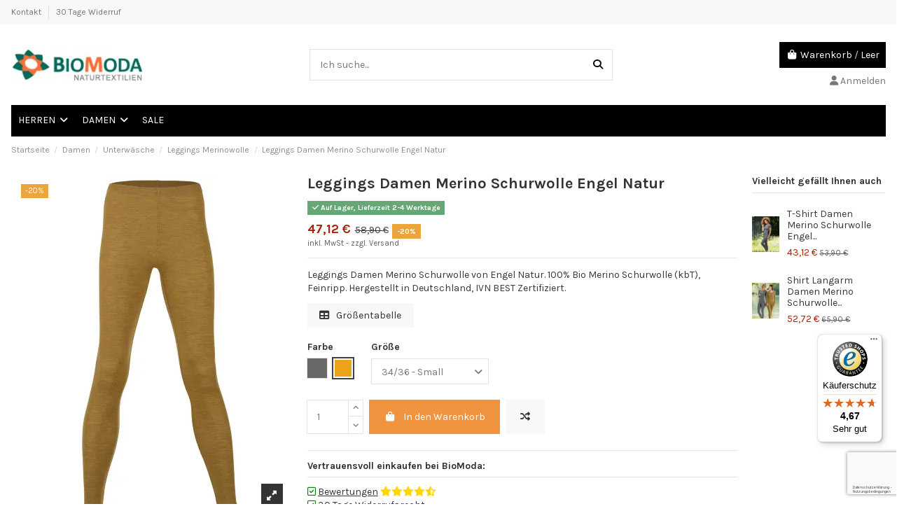

--- FILE ---
content_type: text/html; charset=utf-8
request_url: https://www.biomoda.de/damen/bio-unterwaesche-damen/leggings-wolle-damen/39-3069-leggings-damen-merino-schurwolle-engel-natur-eng-401500.html
body_size: 28890
content:
<!doctype html>
<html lang="de">

<head>
    
        
  <meta charset="utf-8">


  <meta http-equiv="x-ua-compatible" content="ie=edge">



  <script async src="https://www.googletagmanager.com/gtag/js?id=AW-768477710"></script>
<script>
  
  window.dataLayer = window.dataLayer || [];
  function gtag(){dataLayer.push(arguments);}
  gtag('js', new Date());

  gtag('config', 'AW-768477710');
  
</script>
  


      <!-- Google Tag Manager -->
    <script>(function(w,d,s,l,i){w[l]=w[l]||[];w[l].push({'gtm.start':
      new Date().getTime(),event:'gtm.js'});var f=d.getElementsByTagName(s)[0],
              j=d.createElement(s),dl=l!='dataLayer'?'&l='+l:'';j.async=true;j.src=
              'https://www.googletagmanager.com/gtm.js?id='+i+dl;f.parentNode.insertBefore(j,f);
              })(window,document,'script','dataLayer','GTM-W94JZ9JX');</script>
    <!-- End Google Tag Manager -->
  
  



  <title>Leggings Damen Merino Schurwolle Engel Natur</title>
  
    
  
  
    
  
  <meta name="description" content="Leggings Damen Merino Schurwolle von Engel Natur. 100% Bio Merino Schurwolle (kbT), Feinripp. Hergestellt in Deutschland, IVN BEST Zertifiziert.">
  <meta name="keywords" content="">
    
      <link rel="canonical" href="https://www.biomoda.de/damen/bio-unterwaesche-damen/leggings-wolle-damen/39-leggings-damen-merino-schurwolle-engel-natur-eng-401500.html">    

  
      

  
     <script type="application/ld+json">
 {
   "@context": "https://schema.org",
   "@type": "Organization",
   "name" : "BioModa",
   "url" : "https://www.biomoda.de/"
       ,"logo": {
       "@type": "ImageObject",
       "url":"https://www.biomoda.de/img/biomoda-de-logo-15313841754.jpg"
     }
    }
</script>

<script type="application/ld+json">
  {
    "@context": "https://schema.org",
    "@type": "WebPage",
    "isPartOf": {
      "@type": "WebSite",
      "url":  "https://www.biomoda.de/",
      "name": "BioModa"
    },
    "name": "Leggings Damen Merino Schurwolle Engel Natur",
    "url":  "https://www.biomoda.de/damen/bio-unterwaesche-damen/leggings-wolle-damen/39-3069-leggings-damen-merino-schurwolle-engel-natur-eng-401500.html"
  }
</script>


  <script type="application/ld+json">
    {
      "@context": "https://schema.org",
      "@type": "BreadcrumbList",
      "itemListElement": [
                  {
            "@type": "ListItem",
            "position": 1,
            "name": "Startseite",
            "item": "https://www.biomoda.de/"
          },              {
            "@type": "ListItem",
            "position": 2,
            "name": "Damen",
            "item": "https://www.biomoda.de/15-damen"
          },              {
            "@type": "ListItem",
            "position": 3,
            "name": "Unterwäsche",
            "item": "https://www.biomoda.de/16-bio-unterwaesche-damen"
          },              {
            "@type": "ListItem",
            "position": 4,
            "name": "Leggings Merinowolle",
            "item": "https://www.biomoda.de/17-leggings-wolle-damen"
          },              {
            "@type": "ListItem",
            "position": 5,
            "name": "Leggings Damen Merino Schurwolle Engel Natur",
            "item": "https://www.biomoda.de/damen/bio-unterwaesche-damen/leggings-wolle-damen/39-3069-leggings-damen-merino-schurwolle-engel-natur-eng-401500.html#/grosse-34_36_small/farbe-safran"
          }          ]
    }
  </script>


  

  

  
    
  



    <meta property="og:title" content="Leggings Damen Merino Schurwolle Engel Natur"/>
    <meta property="og:url" content="https://www.biomoda.de/damen/bio-unterwaesche-damen/leggings-wolle-damen/39-3069-leggings-damen-merino-schurwolle-engel-natur-eng-401500.html"/>
    <meta property="og:site_name" content="BioModa"/>
    <meta property="og:description" content="Leggings Damen Merino Schurwolle von Engel Natur. 100% Bio Merino Schurwolle (kbT), Feinripp. Hergestellt in Deutschland, IVN BEST Zertifiziert.">
 


        <meta property="og:type" content="product"/>
            		            <meta property="og:image" content="https://www.biomoda.de/1315-thickbox_default/leggings-damen-merino-schurwolle-engel-natur.jpg"/>
			        		                <meta property="og:image:height" content="1422"/>
        <meta property="og:image:width" content="1100"/>

                <meta property="product:brand" content="Engel Natur" />
        <meta property="og:availability" content="instock" />






      <meta name="viewport" content="initial-scale=1,user-scalable=no,maximum-scale=1,width=device-width">
  




  <link rel="icon" type="image/vnd.microsoft.icon" href="https://www.biomoda.de/img/favicon.ico?1539266308">
  <link rel="shortcut icon" type="image/x-icon" href="https://www.biomoda.de/img/favicon.ico?1539266308">
    




    <link rel="stylesheet" href="https://www.biomoda.de/themes/warehouse/assets/css/theme.css" type="text/css" media="all">
  <link rel="stylesheet" href="https://www.biomoda.de/modules/paynlpaymentmethods/views/css/PAY_checkout.css" type="text/css" media="all">
  <link rel="stylesheet" href="https://www.biomoda.de/modules/gdprpro//views/css/gdpr-modal.css" type="text/css" media="all">
  <link rel="stylesheet" href="https://www.biomoda.de/modules/gdprpro//views/css/front.css" type="text/css" media="all">
  <link rel="stylesheet" href="https://www.biomoda.de/modules/customproducttabs//views/css/customproducttabs.css" type="text/css" media="all">
  <link rel="stylesheet" href="https://www.biomoda.de/modules/advancedemailguard/views/css/front.css" type="text/css" media="all">
  <link rel="stylesheet" href="https://www.biomoda.de/js/jquery/ui/themes/base/minified/jquery-ui.min.css" type="text/css" media="all">
  <link rel="stylesheet" href="https://www.biomoda.de/js/jquery/ui/themes/base/minified/jquery.ui.theme.min.css" type="text/css" media="all">
  <link rel="stylesheet" href="https://www.biomoda.de/modules/iqitmegamenu/views/css/front.css" type="text/css" media="all">
  <link rel="stylesheet" href="https://www.biomoda.de/modules/iqitsizecharts/views/css/front.css" type="text/css" media="all">
  <link rel="stylesheet" href="https://www.biomoda.de/modules/iqitthemeeditor/views/css/custom_s_4.css" type="text/css" media="all">
  <link rel="stylesheet" href="https://www.biomoda.de/modules/iqitcompare/views/css/front.css" type="text/css" media="all">
  <link rel="stylesheet" href="https://www.biomoda.de/modules/iqitelementor/views/css/frontend.min.css" type="text/css" media="all">
  <link rel="stylesheet" href="https://www.biomoda.de/modules/iqitextendedproduct/views/css/front.css" type="text/css" media="all">
  <link rel="stylesheet" href="https://www.biomoda.de/modules/iqitmegamenu/views/css/iqitmegamenu_s_4.css" type="text/css" media="all">
  <link rel="stylesheet" href="https://www.biomoda.de/themes/warehousechild/assets/css/font-awesome/css/font-awesome.css" type="text/css" media="all">
  <link rel="stylesheet" href="https://www.biomoda.de/modules/adekohtml/views/css/adeko.css" type="text/css" media="all">
  <link rel="stylesheet" href="https://www.biomoda.de/themes/warehousechild/assets/css/custom.css" type="text/css" media="all">




<link rel="preload" as="font"
      href="https://www.biomoda.de/themes/warehouse/assets/css/font-awesome/webfonts/fa-brands-400.woff2"
      type="font/woff2" crossorigin="anonymous">

<link rel="preload" as="font"
      href="https://www.biomoda.de/themes/warehouse/assets/css/font-awesome/webfonts/fa-regular-400.woff2"
      type="font/woff2" crossorigin="anonymous">

<link rel="preload" as="font"
      href="https://www.biomoda.de/themes/warehouse/assets/css/font-awesome/webfonts/fa-solid-900.woff2"
      type="font/woff2" crossorigin="anonymous">

<link rel="preload" as="font"
      href="https://www.biomoda.de/themes/warehouse/assets/css/font-awesome/webfonts/fa-brands-400.woff2"
      type="font/woff2" crossorigin="anonymous">


<link  rel="preload stylesheet"  as="style" href="https://www.biomoda.de/themes/warehouse/assets/css/font-awesome/css/font-awesome-preload.css?v=6.7.2"
       type="text/css" crossorigin="anonymous">





    <script src="https://www.biomoda.de/modules/gdprpro/views/js/googleConsent.js" ></script>
  <script src="https://www.biomoda.de/modules/gdprpro/views/js/googleConsentDataRedaction.js" ></script>
  <script src="https://www.biomoda.de/modules/gdprpro/views/js/googleConsentUrlPass.js" ></script>
  <script src="https://www.googletagmanager.com/gtag/js?id=AW-768477710" ></script>


  <script>
        var AdvancedEmailGuardData = {"meta":{"isGDPREnabled":false,"isLegacyOPCEnabled":false,"isLegacyMAModuleEnabled":false,"validationError":null},"settings":{"recaptcha":{"type":"v3","key":"6Levx2oqAAAAALcsTcSighG_-dWtocU60OnIxpqt","forms":{"contact_us":{"size":"normal","align":"offset","offset":3},"register":{"size":"normal","align":"center","offset":1},"login":{"size":"normal","align":"center","offset":1},"reset_password":{"size":"normal","align":"center","offset":1},"quick_order":{"size":"normal","align":"center","offset":1},"newsletter":{"size":"normal","align":"left","offset":1}},"language":"shop","theme":"light","position":"bottomright","hidden":false,"deferred":false}},"context":{"ps":{"v17":true,"v17pc":true,"v17ch":true,"v16":false,"v161":false,"v15":false},"languageCode":"de","pageName":"product"},"trans":{"genericError":"Es ist ein Fehler aufgetreten, bitte versuchen Sie es erneut."}};
        var controller = "product";
        var elementorFrontendConfig = {"isEditMode":"","stretchedSectionContainer":"","instagramToken":"","is_rtl":false,"ajax_csfr_token_url":"https:\/\/www.biomoda.de\/module\/iqitelementor\/Actions?process=handleCsfrToken&ajax=1"};
        var gdprSettings = {"consent_active":true,"Consent":{"ad_storage":"denied","ad_user_data":"denied","ad_personalization":"denied","analytics_storage":"denied"},"gdprEnabledModules":{"ps_currencyselector":false,"ps_languageselector":false,"ps_shoppingcart":true,"iqitwishlist":false,"ttrackerconversions":false,"lggoogleanalytics":false,"1_gtag":false,"2_gtagmanager":false,"ad_storage":false,"ad_user_data":false,"ad_personalization":false,"analytics_storage":false},"gdprCookieStoreUrl":"https:\/\/www.biomoda.de\/module\/gdprpro\/storecookie","newsletterConsentText":"&lt;p&gt;Ich m\u00f6chte einen Newsletter erhalten&lt;\/p&gt;","checkAllByDefault":true,"under18AlertText":"Sie m\u00fcssen mindestens 18 Jahre alt sein, um diese Seite zu besuchen","closeModalOnlyWithButtons":false,"showWindow":false,"isBot":true,"doNotTrackCompliance":false,"reloadAfterSave":false,"reloadAfterAcceptAll":false,"scrollLock":false,"acceptByScroll":false};
        var gdprSettings_Consent_ad_personalization = "denied";
        var gdprSettings_Consent_ad_storage = "denied";
        var gdprSettings_Consent_ad_user_data = "denied";
        var gdprSettings_Consent_analytics_storage = "denied";
        var iqitTheme = {"rm_sticky":"0","rm_breakpoint":0,"op_preloader":"0","cart_style":"floating","cart_confirmation":"modal","h_layout":"1","f_fixed":"","f_layout":"3","h_absolute":"0","h_sticky":"menu","hw_width":"inherit","mm_content":"accordion","hm_submenu_width":"default","h_search_type":"full","pl_lazyload":true,"pl_infinity":false,"pl_rollover":true,"pl_crsl_autoplay":false,"pl_slider_ld":5,"pl_slider_d":4,"pl_slider_t":3,"pl_slider_p":2,"pp_thumbs":"bottom","pp_zoom":"inner","pp_image_layout":"carousel","pp_tabs":"tabha","pl_grid_qty":false};
        var iqitcompare = {"nbProducts":0};
        var iqitextendedproduct = {"speed":"70","hook":"first-image"};
        var iqitfdc_from = 0;
        var iqitmegamenu = {"sticky":"false","containerSelector":"#wrapper > .container"};
        var prestashop = {"cart":{"products":[],"totals":{"total":{"type":"total","label":"Gesamt","amount":0,"value":"0,00\u00a0\u20ac"},"total_including_tax":{"type":"total","label":"Gesamt (inkl. MwSt.)","amount":0,"value":"0,00\u00a0\u20ac"},"total_excluding_tax":{"type":"total","label":"Gesamtpreis o. MwSt.","amount":0,"value":"0,00\u00a0\u20ac"}},"subtotals":{"products":{"type":"products","label":"Zwischensumme","amount":0,"value":"0,00\u00a0\u20ac"},"discounts":null,"shipping":{"type":"shipping","label":"Versand","amount":0,"value":""},"tax":null},"products_count":0,"summary_string":"0 Artikel","vouchers":{"allowed":1,"added":[]},"discounts":[],"minimalPurchase":0,"minimalPurchaseRequired":""},"currency":{"id":1,"name":"Euro","iso_code":"EUR","iso_code_num":"978","sign":"\u20ac"},"customer":{"lastname":null,"firstname":null,"email":null,"birthday":null,"newsletter":null,"newsletter_date_add":null,"optin":null,"website":null,"company":null,"siret":null,"ape":null,"is_logged":false,"gender":{"type":null,"name":null},"addresses":[]},"country":{"id_zone":"12","id_currency":"0","call_prefix":"49","iso_code":"DE","active":"1","contains_states":"0","need_identification_number":"0","need_zip_code":"1","zip_code_format":"NNNNN","display_tax_label":"1","name":"Deutschland","id":1},"language":{"name":"Deutsch (German)","iso_code":"de","locale":"de-DE","language_code":"de-de","active":"1","is_rtl":"0","date_format_lite":"d.m.Y","date_format_full":"d.m.Y H:i:s","id":4},"page":{"title":"","canonical":"https:\/\/www.biomoda.de\/damen\/bio-unterwaesche-damen\/leggings-wolle-damen\/39-leggings-damen-merino-schurwolle-engel-natur-eng-401500.html","meta":{"title":"Leggings Damen Merino Schurwolle Engel Natur","description":"Leggings Damen Merino Schurwolle von Engel Natur. 100% Bio Merino Schurwolle\u00a0(kbT), Feinripp. Hergestellt in Deutschland, IVN BEST Zertifiziert.","keywords":"","robots":"index"},"page_name":"product","body_classes":{"lang-de":true,"lang-rtl":false,"country-DE":true,"currency-EUR":true,"layout-full-width":true,"page-product":true,"tax-display-enabled":true,"page-customer-account":false,"product-id-39":true,"product-Leggings Damen Merino Schurwolle Engel Natur":true,"product-id-category-17":true,"product-id-manufacturer-3":true,"product-id-supplier-0":true,"product-available-for-order":true},"admin_notifications":[],"password-policy":{"feedbacks":{"0":"Sehr schwach","1":"Schwach","2":"Durchschnitt","3":"Stark","4":"Sehr stark","Straight rows of keys are easy to guess":"Nebeneinander liegende Tastenreihen sind leicht zu erraten","Short keyboard patterns are easy to guess":"Kurze Tastatur-Muster sind leicht zu erraten","Use a longer keyboard pattern with more turns":"Verwenden Sie ein l\u00e4ngeres Tastatur-Muster mit mehr Zuf\u00e4llen","Repeats like \"aaa\" are easy to guess":"Wiederholungen wie \u201eaaa\u201c sind leicht zu erraten","Repeats like \"abcabcabc\" are only slightly harder to guess than \"abc\"":"Wiederholungen wie \u201eabcabcabc\u201c sind nur etwas schwerer zu erraten als \u201eabc\u201c","Sequences like abc or 6543 are easy to guess":"Zeichenfolgen wie \u201eabc\u201c oder \u201e6543\u201c sind leicht zu erraten.","Recent years are easy to guess":"Aktuelle Jahre sind leicht zu erraten","Dates are often easy to guess":"Datumsangaben sind oft leicht zu erraten","This is a top-10 common password":"Dies ist ein g\u00e4ngiges Top-10-Passwort","This is a top-100 common password":"Dies ist ein g\u00e4ngiges Top-100-Passwort","This is a very common password":"Dies ist ein sehr g\u00e4ngiges Passwort","This is similar to a commonly used password":"Dies \u00e4hnelt einem g\u00e4ngigen Passwort","A word by itself is easy to guess":"Ein einzelnes Wort ist leicht zu erraten","Names and surnames by themselves are easy to guess":"Vor- und Nachnamen sind leicht zu erraten","Common names and surnames are easy to guess":"G\u00e4ngige Vor- und Nachnamen sind leicht zu erraten","Use a few words, avoid common phrases":"Verwenden Sie mehrere W\u00f6rter, vermeiden Sie g\u00e4ngige Ausdr\u00fccke.","No need for symbols, digits, or uppercase letters":"Symbole, Ziffern oder Gro\u00dfbuchstaben sind nicht notwendig","Avoid repeated words and characters":"Vermeiden Sie Wort- und Zeichenwiederholungen","Avoid sequences":"Vermeiden Sie Sequenzen","Avoid recent years":"Vermeiden Sie aktuelle Jahreszahlen","Avoid years that are associated with you":"Vermeiden Sie Jahreszahlen, die mit Ihnen in Verbindung gebracht werden k\u00f6nnen","Avoid dates and years that are associated with you":"Vermeiden Sie Datums- und Jahresangaben, die mit Ihnen in Verbindung gebracht werden k\u00f6nnen","Capitalization doesn't help very much":"Gro\u00dfschreibung ist nicht sehr hilfreich","All-uppercase is almost as easy to guess as all-lowercase":"Gro\u00dfschreibung ist fast genau so leicht zu erraten wie Kleinschreibung","Reversed words aren't much harder to guess":"Umgekehrte W\u00f6rter sind nicht viel schwerer zu erraten","Predictable substitutions like '@' instead of 'a' don't help very much":"H\u00e4ufig verwendete Ersetzungen wie \u201e@\u201c anstelle von \u201ea\u201c sind nicht sehr zweckdienlich.","Add another word or two. Uncommon words are better.":"Erg\u00e4nzen Sie ein oder zwei W\u00f6rter. Selten gebrauchte W\u00f6rter sind besser."}}},"shop":{"name":"BioModa","logo":"https:\/\/www.biomoda.de\/img\/biomoda-de-logo-15313841754.jpg","stores_icon":"https:\/\/www.biomoda.de\/img\/logo_stores.png","favicon":"https:\/\/www.biomoda.de\/img\/favicon.ico"},"core_js_public_path":"\/themes\/","urls":{"base_url":"https:\/\/www.biomoda.de\/","current_url":"https:\/\/www.biomoda.de\/damen\/bio-unterwaesche-damen\/leggings-wolle-damen\/39-3069-leggings-damen-merino-schurwolle-engel-natur-eng-401500.html","shop_domain_url":"https:\/\/www.biomoda.de","img_ps_url":"https:\/\/www.biomoda.de\/img\/","img_cat_url":"https:\/\/www.biomoda.de\/img\/c\/","img_lang_url":"https:\/\/www.biomoda.de\/img\/l\/","img_prod_url":"https:\/\/www.biomoda.de\/img\/p\/","img_manu_url":"https:\/\/www.biomoda.de\/img\/m\/","img_sup_url":"https:\/\/www.biomoda.de\/img\/su\/","img_ship_url":"https:\/\/www.biomoda.de\/img\/s\/","img_store_url":"https:\/\/www.biomoda.de\/img\/st\/","img_col_url":"https:\/\/www.biomoda.de\/img\/co\/","img_url":"https:\/\/www.biomoda.de\/themes\/warehouse\/assets\/img\/","css_url":"https:\/\/www.biomoda.de\/themes\/warehouse\/assets\/css\/","js_url":"https:\/\/www.biomoda.de\/themes\/warehouse\/assets\/js\/","pic_url":"https:\/\/www.biomoda.de\/upload\/","theme_assets":"https:\/\/www.biomoda.de\/themes\/warehouse\/assets\/","theme_dir":"https:\/\/www.biomoda.de\/themes\/warehousechild\/","child_theme_assets":"https:\/\/www.biomoda.de\/themes\/warehousechild\/assets\/","child_img_url":"https:\/\/www.biomoda.de\/themes\/warehousechild\/assets\/img\/","child_css_url":"https:\/\/www.biomoda.de\/themes\/warehousechild\/assets\/css\/","child_js_url":"https:\/\/www.biomoda.de\/themes\/warehousechild\/assets\/js\/","pages":{"address":"https:\/\/www.biomoda.de\/adresse","addresses":"https:\/\/www.biomoda.de\/adressen","authentication":"https:\/\/www.biomoda.de\/anmeldung","manufacturer":"https:\/\/www.biomoda.de\/marken","cart":"https:\/\/www.biomoda.de\/warenkorb","category":"https:\/\/www.biomoda.de\/index.php?controller=category","cms":"https:\/\/www.biomoda.de\/index.php?controller=cms","contact":"https:\/\/www.biomoda.de\/kontakt","discount":"https:\/\/www.biomoda.de\/Rabatt","guest_tracking":"https:\/\/www.biomoda.de\/auftragsverfolgung-gast","history":"https:\/\/www.biomoda.de\/bestellungsverlauf","identity":"https:\/\/www.biomoda.de\/profil","index":"https:\/\/www.biomoda.de\/","my_account":"https:\/\/www.biomoda.de\/mein-Konto","order_confirmation":"https:\/\/www.biomoda.de\/bestellbestatigung","order_detail":"https:\/\/www.biomoda.de\/index.php?controller=order-detail","order_follow":"https:\/\/www.biomoda.de\/bestellverfolgung","order":"https:\/\/www.biomoda.de\/Bestellung","order_return":"https:\/\/www.biomoda.de\/index.php?controller=order-return","order_slip":"https:\/\/www.biomoda.de\/bestellschein","pagenotfound":"https:\/\/www.biomoda.de\/seite-nicht-gefunden","password":"https:\/\/www.biomoda.de\/passwort-zuruecksetzen","pdf_invoice":"https:\/\/www.biomoda.de\/index.php?controller=pdf-invoice","pdf_order_return":"https:\/\/www.biomoda.de\/index.php?controller=pdf-order-return","pdf_order_slip":"https:\/\/www.biomoda.de\/index.php?controller=pdf-order-slip","prices_drop":"https:\/\/www.biomoda.de\/angebote","product":"https:\/\/www.biomoda.de\/index.php?controller=product","registration":"https:\/\/www.biomoda.de\/index.php?controller=registration","search":"https:\/\/www.biomoda.de\/suche","sitemap":"https:\/\/www.biomoda.de\/Sitemap","stores":"https:\/\/www.biomoda.de\/shops","supplier":"https:\/\/www.biomoda.de\/lieferant","new_products":"https:\/\/www.biomoda.de\/neue-artikel","brands":"https:\/\/www.biomoda.de\/marken","register":"https:\/\/www.biomoda.de\/index.php?controller=registration","order_login":"https:\/\/www.biomoda.de\/Bestellung?login=1"},"alternative_langs":[],"actions":{"logout":"https:\/\/www.biomoda.de\/?mylogout="},"no_picture_image":{"bySize":{"small_default":{"url":"https:\/\/www.biomoda.de\/img\/p\/de-default-small_default.jpg","width":98,"height":127},"cart_default":{"url":"https:\/\/www.biomoda.de\/img\/p\/de-default-cart_default.jpg","width":125,"height":162},"home_default":{"url":"https:\/\/www.biomoda.de\/img\/p\/de-default-home_default.jpg","width":236,"height":305},"large_default":{"url":"https:\/\/www.biomoda.de\/img\/p\/de-default-large_default.jpg","width":381,"height":492},"medium_default":{"url":"https:\/\/www.biomoda.de\/img\/p\/de-default-medium_default.jpg","width":452,"height":584},"thickbox_default":{"url":"https:\/\/www.biomoda.de\/img\/p\/de-default-thickbox_default.jpg","width":1100,"height":1422}},"small":{"url":"https:\/\/www.biomoda.de\/img\/p\/de-default-small_default.jpg","width":98,"height":127},"medium":{"url":"https:\/\/www.biomoda.de\/img\/p\/de-default-large_default.jpg","width":381,"height":492},"large":{"url":"https:\/\/www.biomoda.de\/img\/p\/de-default-thickbox_default.jpg","width":1100,"height":1422},"legend":""}},"configuration":{"display_taxes_label":true,"display_prices_tax_incl":true,"is_catalog":false,"show_prices":true,"opt_in":{"partner":false},"quantity_discount":{"type":"discount","label":"Rabatt auf St\u00fcckzahl"},"voucher_enabled":1,"return_enabled":1},"field_required":[],"breadcrumb":{"links":[{"title":"Startseite","url":"https:\/\/www.biomoda.de\/"},{"title":"Damen","url":"https:\/\/www.biomoda.de\/15-damen"},{"title":"Unterw\u00e4sche","url":"https:\/\/www.biomoda.de\/16-bio-unterwaesche-damen"},{"title":"Leggings Merinowolle","url":"https:\/\/www.biomoda.de\/17-leggings-wolle-damen"},{"title":"Leggings Damen Merino Schurwolle Engel Natur","url":"https:\/\/www.biomoda.de\/damen\/bio-unterwaesche-damen\/leggings-wolle-damen\/39-3069-leggings-damen-merino-schurwolle-engel-natur-eng-401500.html#\/grosse-34_36_small\/farbe-safran"}],"count":5},"link":{"protocol_link":"https:\/\/","protocol_content":"https:\/\/"},"time":1769026957,"static_token":"811b0a5baeba67258b7abe937530ef60","token":"94fa6f23f9efd4432238a2ea00aa92e9","debug":false};
        var psemailsubscription_subscription = "https:\/\/www.biomoda.de\/module\/ps_emailsubscription\/subscription";
        var trustedshopseasyintegration_css = "https:\/\/www.biomoda.de\/modules\/trustedshopseasyintegration\/views\/css\/front\/front.1.1.1.css";
      </script>



                        <script
                            src="https://integrations.etrusted.com/applications/widget.js/v2"
                            async=""
                            defer=""
                      ></script>
            <script>window.dataLayer = window.dataLayer || [];
  function gtag(){dataLayer.push(arguments);}
  gtag('js', new Date());
  gtag('config', 'AW-768477710', {'allow_enhanced_conversions':true});</script><script>(function(w,d,s,l,i){w[l]=w[l]||[];w[l].push({'gtm.start':
new Date().getTime(),event:'gtm.js'});var f=d.getElementsByTagName(s)[0],
j=d.createElement(s),dl=l!='dataLayer'?'&l='+l:'';j.async=true;j.src=
'https://www.googletagmanager.com/gtm.js?id='+i+dl;f.parentNode.insertBefore(j,f);
})(window,document,'script','dataLayer','GTM-W94JZ9JX');</script>


    
            <meta property="product:pretax_price:amount" content="38.942149">
        <meta property="product:pretax_price:currency" content="EUR">
        <meta property="product:price:amount" content="47.12">
        <meta property="product:price:currency" content="EUR">
        
    

    

    </head>

<body id="product" class="lang-de country-de currency-eur layout-full-width page-product tax-display-enabled product-id-39 product-leggings-damen-merino-schurwolle-engel-natur product-id-category-17 product-id-manufacturer-3 product-id-supplier-0 product-available-for-order ps_currencyselector_off ps_languageselector_off ps_shoppingcart_off iqitwishlist_off ttrackerconversions_off lggoogleanalytics_off 1_gtag_off 2_gtagmanager_off ad_storage_off ad_user_data_off ad_personalization_off analytics_storage_off body-desktop-header-style-w-1">


            <!-- Google Tag Manager (noscript) -->
        <noscript><iframe src="https://www.googletagmanager.com/ns.html?id=GTM-W94JZ9JX"
                          height="0" width="0" style="display:none;visibility:hidden"></iframe></noscript>
        <!-- End Google Tag Manager (noscript) -->
    




    


<main id="main-page-content"  >
    
            

    <header id="header" class="desktop-header-style-w-1">
        
            
  <div class="header-banner">
    
  </div>




            <nav class="header-nav">
        <div class="container">
    
        <div class="row justify-content-between">
            <div class="col col-auto col-md left-nav d-flex">
                                            <div class="block-iqitlinksmanager block-iqitlinksmanager-2 block-links-inline d-inline-block">
            <ul>
                                                            <li>
                            <a
                                    href="https://www.biomoda.de/content/18-kontakt"
                                                                                                    >
                                Kontakt
                            </a>
                        </li>
                                                                                <li>
                            <a
                                    href="https://www.biomoda.de/content/2-widerrufsrecht"
                                                                                                    >
                                30 Tage Widerruf
                            </a>
                        </li>
                                                </ul>
        </div>
    
				            </div>
            <div class="col col-auto center-nav text-center">
                
             </div>
            <div class="col col-auto col-md right-nav text-right">
                
             </div>
        </div>

                        </div>
            </nav>
        



<div id="desktop-header" class="desktop-header-style-1">
    
            
<div class="header-top">
    <div id="desktop-header-container" class="container">
        <div class="row align-items-center">
                            <div class="col col-auto col-header-left">
                    <div id="desktop_logo">
                        <a href="https://www.biomoda.de/">
                            <img class="logo img-fluid"
                                 src="https://www.biomoda.de/img/biomoda-de-logo-15313841754.jpg"  srcset="/img/cms/biomoda_de_logo_retina.png 2x"                                 alt="BioModa">
                        </a>
                    </div>
                    
                </div>
                <div class="col col-header-center">
                                        <!-- Block search module TOP -->

<!-- Block search module TOP -->
<div id="search_widget" class="search-widget" data-search-controller-url="https://www.biomoda.de/module/iqitsearch/searchiqit">
    <form method="get" action="https://www.biomoda.de/module/iqitsearch/searchiqit">
        <div class="input-group">
            <input type="text" name="s" value="" data-all-text="Alle Ergebnisse anzeigen"
                   data-blog-text="Blog post"
                   data-product-text="Product"
                   data-brands-text="Marke"
                   autocomplete="off" autocorrect="off" autocapitalize="off" spellcheck="false"
                   placeholder="Ich suche..." class="form-control form-search-control" />
            <button type="submit" class="search-btn" aria-label="Ich suche...">
                <i class="fa fa-search"></i>
            </button>
        </div>
    </form>
</div>
<!-- /Block search module TOP -->

<!-- /Block search module TOP -->


                    
                </div>
                        <div class="col col-auto col-header-right text-right">
                                    
                                            <div id="ps-shoppingcart-wrapper">
    <div id="ps-shoppingcart"
         class="header-cart-default ps-shoppingcart dropdown">
         <div id="blockcart" class="blockcart cart-preview"
         data-refresh-url="//www.biomoda.de/module/ps_shoppingcart/ajax">
        <a id="cart-toogle" class="cart-toogle header-btn header-cart-btn" data-bs-toggle="dropdown" data-bs-display="static" data-bs-auto-close="outside">
            <i class="fa fa-shopping-bag fa-fw icon" aria-hidden="true"><span class="cart-products-count-btn  d-none">0</span></i>
            <span class="info-wrapper">
            <span class="title">Warenkorb</span>
            <span class="cart-toggle-details">
            <span class="text-faded cart-separator"> / </span>
                            Leer
                        </span>
            </span>
        </a>
        <div id="_desktop_blockcart-content" class="dropdown-menu-custom dropdown-menu">
    <div id="blockcart-content" class="blockcart-content">
        <div class="cart-title">
            <div class="w-100 d-flex align-items-center justify-content-between">
                <span class="modal-title flex-grow-1 text-truncate">Warenkorb</span>
                <button type="button" id="js-cart-close" class="close flex-shrink-0 ms-2">
                    <span>×</span>
                </button>
             </div>     <hr>
        </div>

                    <span class="no-items">Es gibt keine Artikel mehr in Ihrem Warenkorb</span>
            </div>
</div> </div>




    </div>
</div>

                                        
                                
                <div id="user_info">
            <a
                href="https://www.biomoda.de/anmeldung?back=https%3A%2F%2Fwww.biomoda.de%2Fdamen%2Fbio-unterwaesche-damen%2Fleggings-wolle-damen%2F39-3069-leggings-damen-merino-schurwolle-engel-natur-eng-401500.html"
                title="Anmelden zu Ihrem Kundenbereich"
                rel="nofollow"
        ><i class="fa fa-user" aria-hidden="true"></i>
            <span>Anmelden</span>
        </a>
    </div>

                
                
            </div>
            <div class="col-12">
                <div class="row">
                    
                </div>
            </div>
        </div>
    </div>
</div>
<div class="container iqit-megamenu-container"><div id="iqitmegamenu-wrapper" class="iqitmegamenu-wrapper iqitmegamenu-all">
	<div class="container container-iqitmegamenu">
		<div id="iqitmegamenu-horizontal" class="iqitmegamenu  clearfix" role="navigation">

						
			<nav id="cbp-hrmenu" class="cbp-hrmenu cbp-horizontal cbp-hrsub-narrow">
				<ul>
											<li id="cbp-hrmenu-tab-16"
							class="cbp-hrmenu-tab cbp-hrmenu-tab-16  cbp-has-submeu">
							<a href="https://www.biomoda.de/11-herren" class="nav-link" 
										>
										

										<span class="cbp-tab-title">
											HERREN											<i class="fa fa-angle-down cbp-submenu-aindicator"></i></span>
																			</a>
																			<div class="cbp-hrsub col-10">
											<div class="cbp-hrsub-inner">
												<div class="container iqitmegamenu-submenu-container">
													
																																													




<div class="row menu_row menu-element  first_rows menu-element-id-1">
                

                                                




    <div class="col-3 cbp-menu-column cbp-menu-element menu-element-id-2 ">
        <div class="cbp-menu-column-inner">
                        
                
                
                    
                                                    <div class="row cbp-categories-row">
                                                                                                            <div class="col-12">
                                            <div class="cbp-category-link-w"><a href="https://www.biomoda.de/12-bio-unterwaesche-herren"
                                                                                class="cbp-column-title nav-link cbp-category-title">Unterwäsche</a>
                                                                                                                                                    
    <ul class="cbp-links cbp-category-tree"><li ><div class="cbp-category-link-w"><a href="https://www.biomoda.de/33-shirts-seide-wolle-herren">Shirts Seide Wolle</a></div></li><li ><div class="cbp-category-link-w"><a href="https://www.biomoda.de/31-hemd-seide-wolle-herren">Hemd Seide Wolle</a></div></li><li ><div class="cbp-category-link-w"><a href="https://www.biomoda.de/67-seiden-t-shirt-seiden-unterhemd-fur-herren">T-Shirts und Hemden Seide</a></div></li><li ><div class="cbp-category-link-w"><a href="https://www.biomoda.de/23-shirts-wolle-herren">Shirts Merinowolle</a></div></li><li ><div class="cbp-category-link-w"><a href="https://www.biomoda.de/14-leggings-seide-wolle-herren">Leggings Seide Wolle</a></div></li><li ><div class="cbp-category-link-w"><a href="https://www.biomoda.de/13-leggings-schurwolle-herren">Leggings Merinowolle</a></div></li><li ><div class="cbp-category-link-w"><a href="https://www.biomoda.de/43-hemd-bio-baumwolle-herren">Hemd Baumwolle</a></div></li><li ><div class="cbp-category-link-w"><a href="https://www.biomoda.de/38-unterhosen-seide-wolle-herren">Unterhosen Seide Wolle</a></div></li><li ><div class="cbp-category-link-w"><a href="https://www.biomoda.de/40-unterhosen-bio-baumwolle-herren">Unterhosen Baumwolle</a></div></li></ul>

                                                                                            </div>
                                        </div>
                                                                                                </div>
                                            
                
            

            
            </div>    </div>
                                    




    <div class="col-3 cbp-menu-column cbp-menu-element menu-element-id-3 ">
        <div class="cbp-menu-column-inner">
                        
                
                
                    
                                                    <div class="row cbp-categories-row">
                                                                                                            <div class="col-12">
                                            <div class="cbp-category-link-w"><a href="https://www.biomoda.de/26-jacken-und-westen-wolle-herren"
                                                                                class="cbp-column-title nav-link cbp-category-title">Jacken und Westen</a>
                                                                                                                                                    
    <ul class="cbp-links cbp-category-tree"><li ><div class="cbp-category-link-w"><a href="https://www.biomoda.de/27-jacken-wolle-herren">Jacken Merinowolle</a></div></li><li ><div class="cbp-category-link-w"><a href="https://www.biomoda.de/28-westen-wolle-herren">Westen Merinowolle</a></div></li></ul>

                                                                                            </div>
                                        </div>
                                                                                                </div>
                                            
                
            

            
            </div>    </div>
                                    




    <div class="col-3 cbp-menu-column cbp-menu-element menu-element-id-4 ">
        <div class="cbp-menu-column-inner">
                        
                
                
                    
                                                    <div class="row cbp-categories-row">
                                                                                                            <div class="col-12">
                                            <div class="cbp-category-link-w"><a href="https://www.biomoda.de/54-sportbekleidung-merinowolle-herren"
                                                                                class="cbp-column-title nav-link cbp-category-title">Sport</a>
                                                                                                                                                    
    <ul class="cbp-links cbp-category-tree"><li ><div class="cbp-category-link-w"><a href="https://www.biomoda.de/55-sport-shirts-und-jacken-seide-merinowolle-herren">Shirts und Jacken</a></div></li><li ><div class="cbp-category-link-w"><a href="https://www.biomoda.de/56-sport-hosen-merinowolle-seide-herren">Hosen</a></div></li><li ><div class="cbp-category-link-w"><a href="https://www.biomoda.de/57-sport-zubehoer-merinowolle-seide">Zubehör</a></div></li></ul>

                                                                                            </div>
                                        </div>
                                                                                                </div>
                                            
                
            

            
            </div>    </div>
                                    




    <div class="col-3 cbp-menu-column cbp-menu-element menu-element-id-5 ">
        <div class="cbp-menu-column-inner">
                        
                
                
                    
                                                    <div class="row cbp-categories-row">
                                                                                                            <div class="col-12">
                                            <div class="cbp-category-link-w"><a href="https://www.biomoda.de/61-bio-nachtwaesche-herren"
                                                                                class="cbp-column-title nav-link cbp-category-title">Nachtwäsche</a>
                                                                                                                                                    
    <ul class="cbp-links cbp-category-tree"><li ><div class="cbp-category-link-w"><a href="https://www.biomoda.de/62-schlafanzug-bio-herren">Schlafanzug</a></div></li><li ><div class="cbp-category-link-w"><a href="https://www.biomoda.de/63-morgenmantel-herren-bio">Morgenmantel</a></div></li></ul>

                                                                                            </div>
                                        </div>
                                                                                                </div>
                                            
                
            

            
            </div>    </div>
                            
                </div>
																													
																									</div>
											</div>
										</div>
																</li>
												<li id="cbp-hrmenu-tab-21"
							class="cbp-hrmenu-tab cbp-hrmenu-tab-21  cbp-has-submeu">
							<a href="https://www.biomoda.de/15-damen" class="nav-link" 
										>
										

										<span class="cbp-tab-title">
											DAMEN											<i class="fa fa-angle-down cbp-submenu-aindicator"></i></span>
																			</a>
																			<div class="cbp-hrsub col-12">
											<div class="cbp-hrsub-inner">
												<div class="container iqitmegamenu-submenu-container">
													
																																													




<div class="row menu_row menu-element  first_rows menu-element-id-1">
                

                                                




    <div class="col-3 cbp-menu-column cbp-menu-element menu-element-id-2 ">
        <div class="cbp-menu-column-inner">
                        
                
                
                    
                                                    <div class="row cbp-categories-row">
                                                                                                            <div class="col-12">
                                            <div class="cbp-category-link-w"><a href="https://www.biomoda.de/16-bio-unterwaesche-damen"
                                                                                class="cbp-column-title nav-link cbp-category-title">Unterwäsche</a>
                                                                                                                                                    
    <ul class="cbp-links cbp-category-tree"><li ><div class="cbp-category-link-w"><a href="https://www.biomoda.de/17-leggings-wolle-damen">Leggings Merinowolle</a></div></li><li ><div class="cbp-category-link-w"><a href="https://www.biomoda.de/18-leggings-seide-wolle-damen">Leggings Seide Wolle</a></div></li><li ><div class="cbp-category-link-w"><a href="https://www.biomoda.de/19-lange-unterhosen-wolle-damen">Lange Unterhosen Wolle</a></div></li><li ><div class="cbp-category-link-w"><a href="https://www.biomoda.de/21-tops-wolle-damen">Tops Wolle</a></div></li><li ><div class="cbp-category-link-w"><a href="https://www.biomoda.de/22-shirts-wolle-damen">Shirts Merinowolle</a></div></li><li ><div class="cbp-category-link-w"><a href="https://www.biomoda.de/30-unterhosen-seide-wolle-damen">Unterhosen Seide Wolle</a></div></li><li ><div class="cbp-category-link-w"><a href="https://www.biomoda.de/34-shirts-seide-wolle-damen">Shirts Seide Wolle</a></div></li><li ><div class="cbp-category-link-w"><a href="https://www.biomoda.de/32-unterhemd-wolle-seide-damen">Unterhemd Wolle Seide</a></div></li><li ><div class="cbp-category-link-w"><a href="https://www.biomoda.de/41-unterhosen-bio-baumwolle-damen">Unterhosen Baumwolle</a></div></li><li ><div class="cbp-category-link-w"><a href="https://www.biomoda.de/42-hemden-und-shirts-bio-baumwolle-damen">Hemden und Shirts Baumwolle</a></div></li><li ><div class="cbp-category-link-w"><a href="https://www.biomoda.de/46-seiden-damen-shirt">Shirts Seide</a></div></li><li ><div class="cbp-category-link-w"><a href="https://www.biomoda.de/48-seiden-slip-damen">Slips Seide</a></div></li><li ><div class="cbp-category-link-w"><a href="https://www.biomoda.de/47-seiden-tops-damen">Tops Seide</a></div></li><li ><div class="cbp-category-link-w"><a href="https://www.biomoda.de/50-unterrock-unterkleid-seide">Unterrock - Unterkleid Seide</a></div></li><li ><div class="cbp-category-link-w"><a href="https://www.biomoda.de/51-damen-leggings-seide">Leggings Seide</a></div></li></ul>

                                                                                            </div>
                                        </div>
                                                                                                </div>
                                            
                
            

            
            </div>    </div>
                                    




    <div class="col-2 cbp-menu-column cbp-menu-element menu-element-id-6 ">
        <div class="cbp-menu-column-inner">
                        
                
                
                    
                                                    <div class="row cbp-categories-row">
                                                                                                            <div class="col-12">
                                            <div class="cbp-category-link-w"><a href="https://www.biomoda.de/64-naturliche-bio-kleidung-fur-damen"
                                                                                class="cbp-column-title nav-link cbp-category-title">Kleidung</a>
                                                                                                                                                    
    <ul class="cbp-links cbp-category-tree"><li ><div class="cbp-category-link-w"><a href="https://www.biomoda.de/65-shirts">Shirts</a></div></li><li ><div class="cbp-category-link-w"><a href="https://www.biomoda.de/66-pullover-und-cardigans">Pullover und Cardigans</a></div></li></ul>

                                                                                            </div>
                                        </div>
                                                                                                </div>
                                            
                
            

            
            </div>    </div>
                                    




    <div class="col-2 cbp-menu-column cbp-menu-element menu-element-id-4 ">
        <div class="cbp-menu-column-inner">
                        
                
                
                    
                                                    <div class="row cbp-categories-row">
                                                                                                            <div class="col-12">
                                            <div class="cbp-category-link-w"><a href="https://www.biomoda.de/35-bio-nachtwaesche-damen"
                                                                                class="cbp-column-title nav-link cbp-category-title">Nachtwäsche</a>
                                                                                                                                                    
    <ul class="cbp-links cbp-category-tree"><li ><div class="cbp-category-link-w"><a href="https://www.biomoda.de/36-nachthemd-seide-wolle">Nachthemd Seide Wolle</a></div></li><li ><div class="cbp-category-link-w"><a href="https://www.biomoda.de/49-seiden-nachthemd">Nachthemd Seide</a></div></li></ul>

                                                                                            </div>
                                        </div>
                                                                                                </div>
                                            
                
            

            
            </div>    </div>
                                    




    <div class="col-2 cbp-menu-column cbp-menu-element menu-element-id-3 ">
        <div class="cbp-menu-column-inner">
                        
                
                
                    
                                                    <div class="row cbp-categories-row">
                                                                                                            <div class="col-12">
                                            <div class="cbp-category-link-w"><a href="https://www.biomoda.de/24-jacken-und-westen-wolle-damen"
                                                                                class="cbp-column-title nav-link cbp-category-title">Jacken und Westen</a>
                                                                                                                                                    
    <ul class="cbp-links cbp-category-tree"><li ><div class="cbp-category-link-w"><a href="https://www.biomoda.de/25-jacken-wolle-damen">Jacken Merinowolle</a></div></li><li ><div class="cbp-category-link-w"><a href="https://www.biomoda.de/29-westen-wolle-damen">Westen Merinowolle</a></div></li></ul>

                                                                                            </div>
                                        </div>
                                                                                                </div>
                                            
                
            

            
            </div>    </div>
                                    




    <div class="col-2 cbp-menu-column cbp-menu-element menu-element-id-5 ">
        <div class="cbp-menu-column-inner">
                        
                
                
                    
                                                    <div class="row cbp-categories-row">
                                                                                                            <div class="col-12">
                                            <div class="cbp-category-link-w"><a href="https://www.biomoda.de/53-merino-wolle-sport-kleidung-damen"
                                                                                class="cbp-column-title nav-link cbp-category-title">Sport</a>
                                                                                                                                                    
    <ul class="cbp-links cbp-category-tree"><li ><div class="cbp-category-link-w"><a href="https://www.biomoda.de/58-sport-shirts-und-jacken-seide-merinowolle-damen">Shirts und Jacken</a></div></li><li ><div class="cbp-category-link-w"><a href="https://www.biomoda.de/59-sport-hosen-seide-merinowolle-damen">Hosen</a></div></li><li ><div class="cbp-category-link-w"><a href="https://www.biomoda.de/60-sport-zubehoer-seide-merinowolle">Zubehör</a></div></li></ul>

                                                                                            </div>
                                        </div>
                                                                                                </div>
                                            
                
            

            
            </div>    </div>
                            
                </div>
																													
																									</div>
											</div>
										</div>
																</li>
												<li id="cbp-hrmenu-tab-23"
							class="cbp-hrmenu-tab cbp-hrmenu-tab-23 ">
							<a href="https://www.biomoda.de/45-sale" class="nav-link" 
										>
										

										<span class="cbp-tab-title">
											SALE</span>
																			</a>
																</li>
											</ul>
				</nav>
			</div>
		</div>
		<div id="sticky-cart-wrapper"></div>
	</div>

		<div id="_desktop_iqitmegamenu-mobile">
		<div id="iqitmegamenu-mobile"
			class="mobile-menu js-mobile-menu  h-100  d-flex flex-column">

			<div class="mm-panel__header  mobile-menu__header-wrapper px-2 py-2">
				<div class="mobile-menu__header js-mobile-menu__header">

					<button type="button" class="mobile-menu__back-btn js-mobile-menu__back-btn btn">
						<span aria-hidden="true" class="fa fa-angle-left  align-middle mr-4"></span>
						<span class="mobile-menu__title js-mobile-menu__title paragraph-p1 align-middle"></span>
					</button>
					
				</div>
				<button type="button" class="btn btn-icon mobile-menu__close js-mobile-menu__close" aria-label="Close"
					data-toggle="dropdown">
					<span aria-hidden="true" class="fa fa-times"></span>
				</button>
			</div>

			<div class="position-relative mobile-menu__content flex-grow-1 mx-c16 my-c24 ">
				<ul
					class="position-absolute h-100  w-100  m-0 mm-panel__scroller mobile-menu__scroller px-4 py-4">
					<li class="mobile-menu__above-content"></li>
													


			
	<li class="mobile-menu__tab  d-flex flex-wrap js-mobile-menu__tab"><a  href="https://www.biomoda.de/"  class="flex-fill mobile-menu__link ">Home</a></li><li class="mobile-menu__tab  d-flex flex-wrap js-mobile-menu__tab"><a  href="https://www.biomoda.de/11-herren"  class="flex-fill mobile-menu__link js-mobile-menu__link-accordion--has-submenu  ">Herren</a><span class="mobile-menu__arrow js-mobile-menu__link-accordion--has-submenu"><i class="fa fa-angle-down mobile-menu__expand-icon" aria-hidden="true"></i><i class="fa fa-angle-up mobile-menu__close-icon" aria-hidden="true"></i></span><div class="mobile-menu__tab-row-break"></div>
	<ul class="mobile-menu__submenu  mobile-menu__submenu--accordion js-mobile-menu__submenu"><li class="mobile-menu__tab  d-flex flex-wrap js-mobile-menu__tab"><a  href="https://www.biomoda.de/12-bio-unterwaesche-herren"  class="flex-fill mobile-menu__link js-mobile-menu__link-accordion--has-submenu  ">Unterwäsche</a><span class="mobile-menu__arrow js-mobile-menu__link-accordion--has-submenu"><i class="fa fa-angle-down mobile-menu__expand-icon" aria-hidden="true"></i><i class="fa fa-angle-up mobile-menu__close-icon" aria-hidden="true"></i></span><div class="mobile-menu__tab-row-break"></div>
	<ul class="mobile-menu__submenu  mobile-menu__submenu--accordion js-mobile-menu__submenu"><li class="mobile-menu__tab  d-flex flex-wrap js-mobile-menu__tab"><a  href="https://www.biomoda.de/33-shirts-seide-wolle-herren"  class="flex-fill mobile-menu__link ">Shirts Seide Wolle</a></li><li class="mobile-menu__tab  d-flex flex-wrap js-mobile-menu__tab"><a  href="https://www.biomoda.de/31-hemd-seide-wolle-herren"  class="flex-fill mobile-menu__link ">Hemd Seide Wolle</a></li><li class="mobile-menu__tab  d-flex flex-wrap js-mobile-menu__tab"><a  href="https://www.biomoda.de/67-seiden-t-shirt-seiden-unterhemd-fur-herren"  class="flex-fill mobile-menu__link ">T-Shirts und Hemden Seide</a></li><li class="mobile-menu__tab  d-flex flex-wrap js-mobile-menu__tab"><a  href="https://www.biomoda.de/23-shirts-wolle-herren"  class="flex-fill mobile-menu__link ">Shirts Merinowolle</a></li><li class="mobile-menu__tab  d-flex flex-wrap js-mobile-menu__tab"><a  href="https://www.biomoda.de/14-leggings-seide-wolle-herren"  class="flex-fill mobile-menu__link ">Leggings Seide Wolle</a></li><li class="mobile-menu__tab  d-flex flex-wrap js-mobile-menu__tab"><a  href="https://www.biomoda.de/13-leggings-schurwolle-herren"  class="flex-fill mobile-menu__link ">Leggings Merinowolle</a></li><li class="mobile-menu__tab  d-flex flex-wrap js-mobile-menu__tab"><a  href="https://www.biomoda.de/43-hemd-bio-baumwolle-herren"  class="flex-fill mobile-menu__link ">Hemd Baumwolle</a></li><li class="mobile-menu__tab  d-flex flex-wrap js-mobile-menu__tab"><a  href="https://www.biomoda.de/38-unterhosen-seide-wolle-herren"  class="flex-fill mobile-menu__link ">Unterhosen Seide Wolle</a></li><li class="mobile-menu__tab  d-flex flex-wrap js-mobile-menu__tab"><a  href="https://www.biomoda.de/40-unterhosen-bio-baumwolle-herren"  class="flex-fill mobile-menu__link ">Unterhosen Baumwolle</a></li></ul>	</li><li class="mobile-menu__tab  d-flex flex-wrap js-mobile-menu__tab"><a  href="https://www.biomoda.de/26-jacken-und-westen-wolle-herren"  class="flex-fill mobile-menu__link js-mobile-menu__link-accordion--has-submenu  ">Jacken und Westen</a><span class="mobile-menu__arrow js-mobile-menu__link-accordion--has-submenu"><i class="fa fa-angle-down mobile-menu__expand-icon" aria-hidden="true"></i><i class="fa fa-angle-up mobile-menu__close-icon" aria-hidden="true"></i></span><div class="mobile-menu__tab-row-break"></div>
	<ul class="mobile-menu__submenu  mobile-menu__submenu--accordion js-mobile-menu__submenu"><li class="mobile-menu__tab  d-flex flex-wrap js-mobile-menu__tab"><a  href="https://www.biomoda.de/27-jacken-wolle-herren"  class="flex-fill mobile-menu__link ">Jacken Merinowolle</a></li><li class="mobile-menu__tab  d-flex flex-wrap js-mobile-menu__tab"><a  href="https://www.biomoda.de/28-westen-wolle-herren"  class="flex-fill mobile-menu__link ">Westen Merinowolle</a></li></ul>	</li><li class="mobile-menu__tab  d-flex flex-wrap js-mobile-menu__tab"><a  href="https://www.biomoda.de/54-sportbekleidung-merinowolle-herren"  class="flex-fill mobile-menu__link js-mobile-menu__link-accordion--has-submenu  ">Sport</a><span class="mobile-menu__arrow js-mobile-menu__link-accordion--has-submenu"><i class="fa fa-angle-down mobile-menu__expand-icon" aria-hidden="true"></i><i class="fa fa-angle-up mobile-menu__close-icon" aria-hidden="true"></i></span><div class="mobile-menu__tab-row-break"></div>
	<ul class="mobile-menu__submenu  mobile-menu__submenu--accordion js-mobile-menu__submenu"><li class="mobile-menu__tab  d-flex flex-wrap js-mobile-menu__tab"><a  href="https://www.biomoda.de/55-sport-shirts-und-jacken-seide-merinowolle-herren"  class="flex-fill mobile-menu__link ">Shirts und Jacken</a></li><li class="mobile-menu__tab  d-flex flex-wrap js-mobile-menu__tab"><a  href="https://www.biomoda.de/56-sport-hosen-merinowolle-seide-herren"  class="flex-fill mobile-menu__link ">Hosen</a></li><li class="mobile-menu__tab  d-flex flex-wrap js-mobile-menu__tab"><a  href="https://www.biomoda.de/57-sport-zubehoer-merinowolle-seide"  class="flex-fill mobile-menu__link ">Zubehör</a></li></ul>	</li><li class="mobile-menu__tab  d-flex flex-wrap js-mobile-menu__tab"><a  href="https://www.biomoda.de/61-bio-nachtwaesche-herren"  class="flex-fill mobile-menu__link js-mobile-menu__link-accordion--has-submenu  ">Nachtwäsche</a><span class="mobile-menu__arrow js-mobile-menu__link-accordion--has-submenu"><i class="fa fa-angle-down mobile-menu__expand-icon" aria-hidden="true"></i><i class="fa fa-angle-up mobile-menu__close-icon" aria-hidden="true"></i></span><div class="mobile-menu__tab-row-break"></div>
	<ul class="mobile-menu__submenu  mobile-menu__submenu--accordion js-mobile-menu__submenu"><li class="mobile-menu__tab  d-flex flex-wrap js-mobile-menu__tab"><a  href="https://www.biomoda.de/62-schlafanzug-bio-herren"  class="flex-fill mobile-menu__link ">Schlafanzug</a></li><li class="mobile-menu__tab  d-flex flex-wrap js-mobile-menu__tab"><a  href="https://www.biomoda.de/63-morgenmantel-herren-bio"  class="flex-fill mobile-menu__link ">Morgenmantel</a></li></ul>	</li></ul>	</li><li class="mobile-menu__tab  d-flex flex-wrap js-mobile-menu__tab"><a  href="https://www.biomoda.de/15-damen"  class="flex-fill mobile-menu__link js-mobile-menu__link-accordion--has-submenu  ">Damen</a><span class="mobile-menu__arrow js-mobile-menu__link-accordion--has-submenu"><i class="fa fa-angle-down mobile-menu__expand-icon" aria-hidden="true"></i><i class="fa fa-angle-up mobile-menu__close-icon" aria-hidden="true"></i></span><div class="mobile-menu__tab-row-break"></div>
	<ul class="mobile-menu__submenu  mobile-menu__submenu--accordion js-mobile-menu__submenu"><li class="mobile-menu__tab  d-flex flex-wrap js-mobile-menu__tab"><a  href="https://www.biomoda.de/16-bio-unterwaesche-damen"  class="flex-fill mobile-menu__link js-mobile-menu__link-accordion--has-submenu  ">Unterwäsche</a><span class="mobile-menu__arrow js-mobile-menu__link-accordion--has-submenu"><i class="fa fa-angle-down mobile-menu__expand-icon" aria-hidden="true"></i><i class="fa fa-angle-up mobile-menu__close-icon" aria-hidden="true"></i></span><div class="mobile-menu__tab-row-break"></div>
	<ul class="mobile-menu__submenu  mobile-menu__submenu--accordion js-mobile-menu__submenu"><li class="mobile-menu__tab  d-flex flex-wrap js-mobile-menu__tab"><a  href="https://www.biomoda.de/17-leggings-wolle-damen"  class="flex-fill mobile-menu__link ">Leggings Merinowolle</a></li><li class="mobile-menu__tab  d-flex flex-wrap js-mobile-menu__tab"><a  href="https://www.biomoda.de/18-leggings-seide-wolle-damen"  class="flex-fill mobile-menu__link ">Leggings Seide Wolle</a></li><li class="mobile-menu__tab  d-flex flex-wrap js-mobile-menu__tab"><a  href="https://www.biomoda.de/19-lange-unterhosen-wolle-damen"  class="flex-fill mobile-menu__link ">Lange Unterhosen Wolle</a></li><li class="mobile-menu__tab  d-flex flex-wrap js-mobile-menu__tab"><a  href="https://www.biomoda.de/21-tops-wolle-damen"  class="flex-fill mobile-menu__link ">Tops Wolle</a></li><li class="mobile-menu__tab  d-flex flex-wrap js-mobile-menu__tab"><a  href="https://www.biomoda.de/22-shirts-wolle-damen"  class="flex-fill mobile-menu__link ">Shirts Merinowolle</a></li><li class="mobile-menu__tab  d-flex flex-wrap js-mobile-menu__tab"><a  href="https://www.biomoda.de/30-unterhosen-seide-wolle-damen"  class="flex-fill mobile-menu__link ">Unterhosen Seide Wolle</a></li><li class="mobile-menu__tab  d-flex flex-wrap js-mobile-menu__tab"><a  href="https://www.biomoda.de/34-shirts-seide-wolle-damen"  class="flex-fill mobile-menu__link ">Shirts Seide Wolle</a></li><li class="mobile-menu__tab  d-flex flex-wrap js-mobile-menu__tab"><a  href="https://www.biomoda.de/32-unterhemd-wolle-seide-damen"  class="flex-fill mobile-menu__link ">Unterhemd Wolle Seide</a></li><li class="mobile-menu__tab  d-flex flex-wrap js-mobile-menu__tab"><a  href="https://www.biomoda.de/41-unterhosen-bio-baumwolle-damen"  class="flex-fill mobile-menu__link ">Unterhosen Baumwolle</a></li><li class="mobile-menu__tab  d-flex flex-wrap js-mobile-menu__tab"><a  href="https://www.biomoda.de/42-hemden-und-shirts-bio-baumwolle-damen"  class="flex-fill mobile-menu__link ">Hemden und Shirts Baumwolle</a></li><li class="mobile-menu__tab  d-flex flex-wrap js-mobile-menu__tab"><a  href="https://www.biomoda.de/46-seiden-damen-shirt"  class="flex-fill mobile-menu__link ">Shirts Seide</a></li><li class="mobile-menu__tab  d-flex flex-wrap js-mobile-menu__tab"><a  href="https://www.biomoda.de/48-seiden-slip-damen"  class="flex-fill mobile-menu__link ">Slips Seide</a></li><li class="mobile-menu__tab  d-flex flex-wrap js-mobile-menu__tab"><a  href="https://www.biomoda.de/47-seiden-tops-damen"  class="flex-fill mobile-menu__link ">Tops Seide</a></li><li class="mobile-menu__tab  d-flex flex-wrap js-mobile-menu__tab"><a  href="https://www.biomoda.de/50-unterrock-unterkleid-seide"  class="flex-fill mobile-menu__link ">Unterrock - Unterkleid Seide</a></li><li class="mobile-menu__tab  d-flex flex-wrap js-mobile-menu__tab"><a  href="https://www.biomoda.de/51-damen-leggings-seide"  class="flex-fill mobile-menu__link ">Leggings Seide</a></li></ul>	</li><li class="mobile-menu__tab  d-flex flex-wrap js-mobile-menu__tab"><a  href="https://www.biomoda.de/64-naturliche-bio-kleidung-fur-damen"  class="flex-fill mobile-menu__link js-mobile-menu__link-accordion--has-submenu  ">Kleidung</a><span class="mobile-menu__arrow js-mobile-menu__link-accordion--has-submenu"><i class="fa fa-angle-down mobile-menu__expand-icon" aria-hidden="true"></i><i class="fa fa-angle-up mobile-menu__close-icon" aria-hidden="true"></i></span><div class="mobile-menu__tab-row-break"></div>
	<ul class="mobile-menu__submenu  mobile-menu__submenu--accordion js-mobile-menu__submenu"><li class="mobile-menu__tab  d-flex flex-wrap js-mobile-menu__tab"><a  href="https://www.biomoda.de/65-shirts"  class="flex-fill mobile-menu__link ">Shirts</a></li><li class="mobile-menu__tab  d-flex flex-wrap js-mobile-menu__tab"><a  href="https://www.biomoda.de/66-pullover-und-cardigans"  class="flex-fill mobile-menu__link ">Pullover und Cardigans</a></li></ul>	</li><li class="mobile-menu__tab  d-flex flex-wrap js-mobile-menu__tab"><a  href="https://www.biomoda.de/35-bio-nachtwaesche-damen"  class="flex-fill mobile-menu__link js-mobile-menu__link-accordion--has-submenu  ">Nachtwäsche</a><span class="mobile-menu__arrow js-mobile-menu__link-accordion--has-submenu"><i class="fa fa-angle-down mobile-menu__expand-icon" aria-hidden="true"></i><i class="fa fa-angle-up mobile-menu__close-icon" aria-hidden="true"></i></span><div class="mobile-menu__tab-row-break"></div>
	<ul class="mobile-menu__submenu  mobile-menu__submenu--accordion js-mobile-menu__submenu"><li class="mobile-menu__tab  d-flex flex-wrap js-mobile-menu__tab"><a  href="https://www.biomoda.de/36-nachthemd-seide-wolle"  class="flex-fill mobile-menu__link ">Nachthemd Seide Wolle</a></li><li class="mobile-menu__tab  d-flex flex-wrap js-mobile-menu__tab"><a  href="https://www.biomoda.de/49-seiden-nachthemd"  class="flex-fill mobile-menu__link ">Nachthemd Seide</a></li></ul>	</li><li class="mobile-menu__tab  d-flex flex-wrap js-mobile-menu__tab"><a  href="https://www.biomoda.de/24-jacken-und-westen-wolle-damen"  class="flex-fill mobile-menu__link js-mobile-menu__link-accordion--has-submenu  ">Jacken und Westen</a><span class="mobile-menu__arrow js-mobile-menu__link-accordion--has-submenu"><i class="fa fa-angle-down mobile-menu__expand-icon" aria-hidden="true"></i><i class="fa fa-angle-up mobile-menu__close-icon" aria-hidden="true"></i></span><div class="mobile-menu__tab-row-break"></div>
	<ul class="mobile-menu__submenu  mobile-menu__submenu--accordion js-mobile-menu__submenu"><li class="mobile-menu__tab  d-flex flex-wrap js-mobile-menu__tab"><a  href="https://www.biomoda.de/25-jacken-wolle-damen"  class="flex-fill mobile-menu__link ">Jacken Merinowolle</a></li><li class="mobile-menu__tab  d-flex flex-wrap js-mobile-menu__tab"><a  href="https://www.biomoda.de/29-westen-wolle-damen"  class="flex-fill mobile-menu__link ">Westen Merinowolle</a></li></ul>	</li><li class="mobile-menu__tab  d-flex flex-wrap js-mobile-menu__tab"><a  href="https://www.biomoda.de/53-merino-wolle-sport-kleidung-damen"  class="flex-fill mobile-menu__link js-mobile-menu__link-accordion--has-submenu  ">Sport</a><span class="mobile-menu__arrow js-mobile-menu__link-accordion--has-submenu"><i class="fa fa-angle-down mobile-menu__expand-icon" aria-hidden="true"></i><i class="fa fa-angle-up mobile-menu__close-icon" aria-hidden="true"></i></span><div class="mobile-menu__tab-row-break"></div>
	<ul class="mobile-menu__submenu  mobile-menu__submenu--accordion js-mobile-menu__submenu"><li class="mobile-menu__tab  d-flex flex-wrap js-mobile-menu__tab"><a  href="https://www.biomoda.de/58-sport-shirts-und-jacken-seide-merinowolle-damen"  class="flex-fill mobile-menu__link ">Shirts und Jacken</a></li><li class="mobile-menu__tab  d-flex flex-wrap js-mobile-menu__tab"><a  href="https://www.biomoda.de/59-sport-hosen-seide-merinowolle-damen"  class="flex-fill mobile-menu__link ">Hosen</a></li><li class="mobile-menu__tab  d-flex flex-wrap js-mobile-menu__tab"><a  href="https://www.biomoda.de/60-sport-zubehoer-seide-merinowolle"  class="flex-fill mobile-menu__link ">Zubehör</a></li></ul>	</li></ul>	</li><li class="mobile-menu__tab  d-flex flex-wrap js-mobile-menu__tab"><a  href="https://www.biomoda.de/45-sale"  class="flex-fill mobile-menu__link ">Sale</a></li><li class="mobile-menu__tab  d-flex flex-wrap js-mobile-menu__tab"><a  href="https://www.biomoda.de/content/18-kontakt"  class="flex-fill mobile-menu__link ">Kontakt</a></li><li class="mobile-menu__tab  d-flex flex-wrap js-mobile-menu__tab"><a  href="https://www.biomoda.de/content/13-versandkosten"  class="flex-fill mobile-menu__link ">Versandkosten</a></li>	
												<li class="mobile-menu__below-content"> </li>
				</ul>
			</div>

			<div class="js-top-menu-bottom mobile-menu__footer justify-content-between px-4 py-4">
				

			<div class="d-flex align-items-start mobile-menu__language-currency js-mobile-menu__language-currency">

			
									

<div class="mobile-menu__language-selector d-inline-block mr-4">
    Deutsch
    <div class="mobile-menu__language-currency-dropdown">
        <ul>
                                             </ul>
    </div>
</div>							

			
									
<div class="mobile-menu__currency-selector d-inline-block">
    EUR     €    <div class="mobile-menu__language-currency-dropdown">
        <ul>
                                                </ul>
    </div>
</div>							

			</div>


			<div class="mobile-menu__user">
			<a href="https://www.biomoda.de/mein-Konto" class="text-reset"><i class="fa fa-user" aria-hidden="true"></i>
				
									Anmelden
								
			</a>
			</div>


			</div>
		</div>
	</div></div>


    </div>



    <div id="mobile-header" class="mobile-header-style-1">
                    <div id="mobile-header-sticky">
    <div class="container">
        <div class="mobile-main-bar">
            <div class="row no-gutters align-items-center row-mobile-header">
                <div class="col col-auto col-mobile-btn col-mobile-btn-menu col-mobile-menu-push">
                    <a class="m-nav-btn" data-toggle="dropdown" data-display="static"><i class="fa fa-bars" aria-hidden="true"></i>
                        <span>Menu</span></a>
                    <div id="_mobile_iqitmegamenu-mobile" class="dropdown-menu-custom dropdown-menu"></div>
                </div>
                <div id="mobile-btn-search" class="col col-auto col-mobile-btn col-mobile-btn-search">
                    <a class="m-nav-btn" data-toggle="dropdown" data-display="static"><i class="fa fa-search" aria-hidden="true"></i>
                        <span>Suche</span></a>
                    <div id="search-widget-mobile" class="dropdown-content dropdown-menu dropdown-mobile search-widget">
                        <form method="get" action="https://www.biomoda.de/suche">
                            <input type="hidden" name="controller" value="search">
                            <div class="input-group">
                                <input type="text" name="s" value=""
                                       placeholder="Suche" data-all-text="Show all results" class="form-control form-search-control">
                                <button type="submit" class="search-btn">
                                    <i class="fa fa-search"></i>
                                </button>
                            </div>
                        </form>
                    </div>
                </div>
                <div class="col col-mobile-logo text-center">
                    <a href="https://www.biomoda.de/">
                        <img class="logo img-fluid"
                             src="https://www.biomoda.de/themes/warehouse/assets/img/logo-de.svg"  srcset="/img/cms/biomoda_de_logo_retina.png 2x"                             alt="BioModa">
                    </a>
                </div>
                <div class="col col-auto col-mobile-btn col-mobile-btn-account">
                    <a href="https://www.biomoda.de/mein-Konto" class="m-nav-btn"><i class="fa fa-user" aria-hidden="true"></i>
                        <span>
                            
                                                            Anmelden
                                                        
                        </span></a>
                </div>
                
                                    <div class="col col-auto col-mobile-btn col-mobile-btn-cart ps-shoppingcart dropdown">
                        <div id="mobile-cart-wrapper">
                            <a id="mobile-cart-toogle"  class="m-nav-btn" data-toggle="dropdown" data-display="static"><i class="fa fa-shopping-bag mobile-bag-icon" aria-hidden="true"><span id="mobile-cart-products-count" class="cart-products-count cart-products-count-btn">
                                
                                                                                    0
                                                                                
                            </span></i>
                                <span>Warenkorb</span></a>
                            <div id="_mobile_blockcart-content" class="dropdown-menu-custom dropdown-menu"></div>
                        </div>
                    </div>
                            </div>
        </div>
    </div>
</div>


            </div>



        
    </header>
    

    <section id="wrapper">
        
        

<div class="container">
    <nav data-depth="5" class="breadcrumb">
                        <div class="row align-items-center">
                    <div class="col">
                        <ol>
                            
                                                                    
                                        <li>
                                            <a href="https://www.biomoda.de/">
                                                <span>Startseite</span>
                                            </a>
                                        </li>
                                    
                                                                    
                                        <li>
                                            <a href="https://www.biomoda.de/15-damen">
                                                <span>Damen</span>
                                            </a>
                                        </li>
                                    
                                                                    
                                        <li>
                                            <a href="https://www.biomoda.de/16-bio-unterwaesche-damen">
                                                <span>Unterwäsche</span>
                                            </a>
                                        </li>
                                    
                                                                    
                                        <li>
                                            <a href="https://www.biomoda.de/17-leggings-wolle-damen">
                                                <span>Leggings Merinowolle</span>
                                            </a>
                                        </li>
                                    
                                                                    
                                        <li>
                                            <a href="https://www.biomoda.de/damen/bio-unterwaesche-damen/leggings-wolle-damen/39-3069-leggings-damen-merino-schurwolle-engel-natur-eng-401500.html#/grosse-34_36_small/farbe-safran">
                                                <span>Leggings Damen Merino Schurwolle Engel Natur</span>
                                            </a>
                                        </li>
                                    
                                                            
                        </ol>
                    </div>
                    <div class="col col-auto"> <div id="iqitproductsnav">
        </div>


</div>
                </div>
                    </nav>
    </div>
        <div id="inner-wrapper" class="container">
            
            
                
   <aside id="notifications">
        
        
        
      
  </aside>
              

            

                
    <div id="content-wrapper" class="js-content-wrapper">
        
        
    <section id="main">
        <div id="product-preloader"><i class="fa fa-circle-o-notch fa-spin"></i></div>
        <div id="main-product-wrapper">
            <div class="row product-info-row">
                <div class="col-md-4 col-product-image">
                    
                        <section class="page-content" id="content">
                            

                                
                                        <div class="images-container js-images-container images-container-bottom">
                    
    <div class="product-cover">

        

    <ul class="product-flags js-product-flags">
                                <li class="product-flag discount">-20%</li>
            </ul>

        <div id="product-images-large" class="product-images-large swiper swiper-container">
            <div class="swiper-wrapper">
                        







          



                                                            <div class="product-lmage-large swiper-slide  js-thumb-selected">
                            <div class="easyzoom easyzoom-product">
                                <a href="https://www.biomoda.de/1315-thickbox_default/leggings-damen-merino-schurwolle-engel-natur.jpg" class="js-easyzoom-trigger" rel="nofollow"></a>
                            </div>
                            <a class="expander" data-bs-toggle="modal" data-bs-target="#product-modal"><span><i class="fa fa-expand" aria-hidden="true"></i></span></a>                            <picture>
                                                                                    <img    
                                    loading="lazy"
                                    src="https://www.biomoda.de/1315-large_default/leggings-damen-merino-schurwolle-engel-natur.jpg"
                                    data-image-large-src="https://www.biomoda.de/1315-thickbox_default/leggings-damen-merino-schurwolle-engel-natur.jpg" data-image-large-sources="{&quot;jpg&quot;:&quot;https:\/\/www.biomoda.de\/1315-thickbox_default\/leggings-damen-merino-schurwolle-engel-natur.jpg&quot;}"                                    alt="Leggings Damen Merino Schurwolle Engel Natur"
                                    content="https://www.biomoda.de/1315-large_default/leggings-damen-merino-schurwolle-engel-natur.jpg"
                                    width="381"
                                    height="492"
                                    src="data:image/svg+xml,%3Csvg xmlns='http://www.w3.org/2000/svg' viewBox='0 0 381 492'%3E%3C/svg%3E"
                                    class="img-fluid swiper-lazy"
                            >
                            </picture>
                        </div>
                                            <div class="product-lmage-large swiper-slide ">
                            <div class="easyzoom easyzoom-product">
                                <a href="https://www.biomoda.de/1317-thickbox_default/leggings-damen-merino-schurwolle-engel-natur.jpg" class="js-easyzoom-trigger" rel="nofollow"></a>
                            </div>
                            <a class="expander" data-bs-toggle="modal" data-bs-target="#product-modal"><span><i class="fa fa-expand" aria-hidden="true"></i></span></a>                            <picture>
                                                                                    <img    
                                    loading="lazy"
                                    src="https://www.biomoda.de/1317-large_default/leggings-damen-merino-schurwolle-engel-natur.jpg"
                                    data-image-large-src="https://www.biomoda.de/1317-thickbox_default/leggings-damen-merino-schurwolle-engel-natur.jpg" data-image-large-sources="{&quot;jpg&quot;:&quot;https:\/\/www.biomoda.de\/1317-thickbox_default\/leggings-damen-merino-schurwolle-engel-natur.jpg&quot;}"                                    alt="Leggings Damen Merino Schurwolle Engel Natur"
                                    content="https://www.biomoda.de/1317-large_default/leggings-damen-merino-schurwolle-engel-natur.jpg"
                                    width="381"
                                    height="492"
                                    src="data:image/svg+xml,%3Csvg xmlns='http://www.w3.org/2000/svg' viewBox='0 0 381 492'%3E%3C/svg%3E"
                                    class="img-fluid swiper-lazy"
                            >
                            </picture>
                        </div>
                                                    
            </div>
            <div class="swiper-button-prev swiper-button-inner-prev swiper-button-arrow"></div>
            <div class="swiper-button-next swiper-button-inner-next swiper-button-arrow"></div>
        </div>
    </div>


            

        <div class="js-qv-mask mask position-relative">
        <div id="product-images-thumbs" class="product-images js-qv-product-images swiper swiper-container swiper-cls-fix desktop-swiper-cls-fix-5 swiper-cls-row-fix-1 tablet-swiper-cls-fix-5 mobile-swiper-cls-fix-5 ">
            <div class="swiper-wrapper">
                        

          



                           <div class="swiper-slide"> <div class="thumb-container js-thumb-container">
                    <picture>
                                                            <img
                            class="thumb js-thumb  selected js-thumb-selected  img-fluid swiper-lazy"
                            data-image-medium-src="https://www.biomoda.de/1315-medium_default/leggings-damen-merino-schurwolle-engel-natur.jpg"
                            data-image-large-src="https://www.biomoda.de/1315-thickbox_default/leggings-damen-merino-schurwolle-engel-natur.jpg" data-image-large-sources="{&quot;jpg&quot;:&quot;https:\/\/www.biomoda.de\/1315-thickbox_default\/leggings-damen-merino-schurwolle-engel-natur.jpg&quot;}"                            src="https://www.biomoda.de/1315-medium_default/leggings-damen-merino-schurwolle-engel-natur.jpg"
                                                            alt="Leggings Damen Merino Schurwolle Engel Natur"
                                title="Leggings Damen Merino Schurwolle Engel Natur"
                                                        title="Leggings Damen Merino Schurwolle Engel Natur"
                            width="452"
                            height="584"
                            loading="lazy"
                    >
                    </picture>
                </div> </div>
                           <div class="swiper-slide"> <div class="thumb-container js-thumb-container">
                    <picture>
                                                            <img
                            class="thumb js-thumb   img-fluid swiper-lazy"
                            data-image-medium-src="https://www.biomoda.de/1317-medium_default/leggings-damen-merino-schurwolle-engel-natur.jpg"
                            data-image-large-src="https://www.biomoda.de/1317-thickbox_default/leggings-damen-merino-schurwolle-engel-natur.jpg" data-image-large-sources="{&quot;jpg&quot;:&quot;https:\/\/www.biomoda.de\/1317-thickbox_default\/leggings-damen-merino-schurwolle-engel-natur.jpg&quot;}"                            src="https://www.biomoda.de/1317-medium_default/leggings-damen-merino-schurwolle-engel-natur.jpg"
                                                            alt="Leggings Damen Merino Schurwolle Engel Natur"
                                title="Leggings Damen Merino Schurwolle Engel Natur"
                                                        title="Leggings Damen Merino Schurwolle Engel Natur"
                            width="452"
                            height="584"
                            loading="lazy"
                    >
                    </picture>
                </div> </div>
                        
            </div>
            <div class="swiper-button-prev swiper-button-inner-prev swiper-button-arrow"></div>
            <div class="swiper-button-next swiper-button-inner-next swiper-button-arrow"></div>
        </div>
    </div>
    
            </div>




                                

                                
                                    <div class="after-cover-tumbnails text-center"></div>
                                
                            
                        </section>
                    
                </div>

                <div class="col-md-6 col-product-info">
                    
                        <div class="product_header_container clearfix">

                            
                                                            

                            
                                <h1 class="h1 page-title" itemprop="name"><span>Leggings Damen Merino Schurwolle Engel Natur</span></h1>
                            

                            
                                                                                            


                            
                                


    <div class="product-prices">

        
                    

        
            
        


                            
                                    <span id="product-availability"
                          class="badge badge-success product-available">
                                        <i class="fa fa-check rtl-no-flip" aria-hidden="true"></i>
                                                     Auf Lager, Lieferzeit 2-4 Werktage
                                  </span>
                            
        

        
            <div class="has-discount"
                 itemprop="offers"
                 itemscope
                 itemtype="https://schema.org/Offer"
            >

                                    <link itemprop="availability" href="https://schema.org/InStock"/>
                                <meta itemprop="priceCurrency" content="EUR">

                <div>
                    <span itemprop="price" class="product-price" content="47.12">47,12 €</span>
                                            <span class="product-discount">
                            
                            <span class="regular-price">58,90 €</span>
                         </span>

                                                    <span class="badge badge-discount discount discount-percentage">-20%</span>
                        
                        
                                    </div>

                
                                    
            </div>
        

        
                    

        
                    

        
                    

        

        <div class="tax-shipping-delivery-label text-muted">
                            inkl. MwSt - zzgl. Versand
                        
            
                                                </div>
        
            </div>






                            
                        </div>
                    

                    <div class="product-information">
                        
                        
                            <div id="product-description-short-39"
                                 itemprop="description" class="rte-content"><p>Leggings Damen Merino Schurwolle von Engel Natur. 100% Bio Merino Schurwolle (kbT), Feinripp. Hergestellt in Deutschland, IVN BEST Zertifiziert.</p></div>
                        

                        
                        <div class="product-actions">
                            
                                <form action="https://www.biomoda.de/warenkorb" method="post" id="add-to-cart-or-refresh">
                                    <input type="hidden" name="token" value="811b0a5baeba67258b7abe937530ef60">
                                    <input type="hidden" name="id_product" value="39"
                                           id="product_page_product_id">
                                    <input type="hidden" name="id_customization" value="0"
                                           id="product_customization_id">

                                    
                                        
    <button class="btn btn-secondary mt-3" data-button-action="open-iqitsizecharts" type="button" data-bs-toggle="modal" data-bs-target="#iqitsizecharts-modal">
        <i class="fa fa-table"></i> Größentabelle
    </button>

    <div class="modal fade js-iqitsizecharts-modal" id="iqitsizecharts-modal">
    <div class="modal-dialog" role="document">
        <div class="modal-content">
            <div class="modal-header">
                <span class="modal-title">Größentabelle</span>
                <button type="button" class="close" data-dismiss="modal" aria-label="Close">
                    <span aria-hidden="true">&times;</span>
                </button>
            </div>
            <div class="modal-body">
                <ul class="nav nav-tabs">
                                            <li class="nav-item">
                            <a class="nav-link active" data-toggle="tab" href="#iqitcharts-tab-0">
                                Größentabelle Damen Engel Natur
                            </a>
                        </li>
                                    </ul>
                <div class="tab-content" id="tab-content">
                                    <div class="tab-pane in active" id="iqitcharts-tab-0">
                        <div class="rte-content"><table class="table table-striped table-bordered table-sizegudie table-responsive"><thead><tr><td> </td>
<td style="text-align:center;"><strong>S</strong></td>
<td style="text-align:center;"><strong>M</strong></td>
<td style="text-align:center;"><strong>L</strong></td>
<td style="text-align:center;"><strong>XL</strong></td>
</tr></thead><tbody><tr><td><strong>Größe</strong></td>
<td style="text-align:center;">34/36</td>
<td style="text-align:center;">38/40</td>
<td style="text-align:center;">42/44</td>
<td style="text-align:center;">46/48</td>
</tr><tr><td><strong>Brustumfang - CM:</strong></td>
<td style="text-align:center;">84-89</td>
<td style="text-align:center;">89-96</td>
<td style="text-align:center;">96-104</td>
<td style="text-align:center;">104-112</td>
</tr><tr><td><strong>Taille - CM:</strong></td>
<td style="text-align:center;">66-71</td>
<td style="text-align:center;">71-78</td>
<td style="text-align:center;">78-86</td>
<td style="text-align:center;">86-94</td>
</tr></tbody></table></div>
                    </div>
                                </div>
            </div>
        </div><!-- /.modal-content -->
    </div><!-- /.modal-dialog -->
</div><!-- /.modal -->

                                        <div class="product-variants js-product-variants">

                    <div class="clearfix product-variants-item product-variants-item-2">
            <span class="form-control-label">Farbe</span>
                            <ul id="group_2">
                                            <li class="float-left input-container " data-bs-toggle="tooltip" data-animation="false" data-placement="top"  data-container= ".product-variants" title="Anthrazit">
                            <input class="input-color" type="radio" data-product-attribute="2"
                                   name="group[2]"
                                   value="49">
                            <span
                                                                            class="color" style="background-color: #686868"
                                                                ><span class="attribute-name sr-only">Anthrazit</span></span>
                        </li>
                                            <li class="float-left input-container " data-bs-toggle="tooltip" data-animation="false" data-placement="top"  data-container= ".product-variants" title="Safran">
                            <input class="input-color" type="radio" data-product-attribute="2"
                                   name="group[2]"
                                   value="85" checked="checked">
                            <span
                                                                            class="color" style="background-color: #eca319"
                                                                ><span class="attribute-name sr-only">Safran</span></span>
                        </li>
                                    </ul>
                    </div>
                            <div class="clearfix product-variants-item product-variants-item-7">
            <span class="form-control-label">Größe</span>
                            <div class="custom-select2">
                <select
                        id="group_7"
                        aria-label="Größe"
                        data-product-attribute="7"
                        name="group[7]"
                        class="form-control form-control-select">
                                            <option value="38"
                                title="34/36 - Small" selected="selected" >34/36 - Small

                      </option>
                                            <option value="39"
                                title="38/40 - Medium" >38/40 - Medium

                      </option>
                                            <option value="40"
                                title="42/44 - Large" >42/44 - Large

                      </option>
                                            <option value="41"
                                title="46/48 - Extra Large"  class="attribute-not-in-stock">46/48 - Extra Large

                      </option>
                                    </select>
                </div>
                    </div>
            </div>




                                    

                                    
                                                                            

                                    
                                        <div class="product-add-to-cart pt-3 js-product-add-to-cart">

            
            <div class="row extra-small-gutters product-quantity ">
                <div class="col col-12 col-sm-auto col-add-qty">
                    <div class="qty ">
                        <input
                                type="number"
                                name="qty"
                                id="quantity_wanted"
                                inputmode="numeric"
                                pattern="[0-9]*"
                                                                    value="1"
                                    min="1"
                                                                class="input-group "
                        >
                    </div>
                </div>
                <div class="col col-12 col-sm-auto col-add-btn ">
                    <div class="add">
                        <button
                                class="btn btn-primary btn-lg add-to-cart"
                                data-button-action="add-to-cart"
                                type="submit"
                                                        >
                            <i class="fa fa-shopping-bag fa-fw bag-icon" aria-hidden="true"></i>
                            <i class="fa fa-circle-o-notch fa-spin fa-fw spinner-icon" aria-hidden="true"></i>
                            In den Warenkorb
                        </button>

                    </div>
                </div>
                    <div class="col col-sm-auto col-add-compare">
        <button type="button" data-toggle="tooltip" data-placement="top" title="Hinzufügen zum vergleichen"
           class="btn btn-secondary btn-lg btn-iconic btn-iqitcompare-add js-iqitcompare-add" data-animation="false" id="iqit-compare-product-btn"
           data-id-product="39"
           data-url="//www.biomoda.de/module/iqitcompare/actions">
            <i class="fa fa-random not-added" aria-hidden="true"></i><i class="fa fa-check added"
                                                                        aria-hidden="true"></i>
        </button>
    </div>

            </div>
            
        

        
            <p class="product-minimal-quantity js-product-minimal-quantity">
                            </p>
        
    
</div>
                                    

                                    
                                        <section class="product-discounts js-product-discounts mb-3">
</section>


                                    

                                    
                                        <div class="product-additional-info js-product-additional-info">
  

  


  <div class="ts-wdg-loc-pd-wrapper" data-app="TrustedShopsApp">
      
      <!-- added by Trusted Shops app: Start -->
              <etrusted-widget
                        data-etrusted-widget-id="wdg-95dd9768-7e2d-4629-a905-c8102ad8343c"
                     
          class="widget_review_carousel_service"
        ></etrusted-widget>
          <!-- End -->
  </div>

</div>
                                    

                                    
                                        <input class="product-refresh ps-hidden-by-js" name="refresh" type="submit" data-url-update="false"
                                               value="Refresh">
                                    
                                </form>
                            

                            
                                
          <div id="iqithtmlandbanners-block-6"  class="col col-md block block-toggle block-iqithtmlandbanners-html js-block-toggle">
        <h5 class="block-title"><span>Vertrauensvoll einkaufen bei BioModa:</span></h5>
        <div class="block-content rte-content">
            <p><i class="fa fa-check-square-o" style="color:#008000;"></i> <a href="https://www.trustedshops.de/bewertung/info_X263076AACA437359E87483EFBD1DACF9.html#review-area" style="text-decoration:underline;" target="_blank" rel="nofollow noreferrer noopener">Bewertungen</a> <a href="https://www.trustedshops.de/bewertung/info_X263076AACA437359E87483EFBD1DACF9.html#review-area" target="_blank" rel="nofollow noreferrer noopener"></a> <i class="fa fa-star" style="color:#FFD700;font-size:1em;"></i><i class="fa fa-star" style="color:#FFD700;font-size:1em;"></i><i class="fa fa-star" style="color:#FFD700;font-size:1em;"></i><i class="fa fa-star" style="color:#FFD700;font-size:1em;"></i><i class="fa fa-star-half-alt" style="color:#FFD700;font-size:1em;"></i><br /><i class="fa fa-check-square-o" style="color:#008000;"></i> 30 Tage Widerrufsrecht <br /><i class="fa fa-check-square-o" style="color:#008000;"></i> Kauf auf Rechnung mit Klarna<br /><i class="fa fa-check-square-o" style="color:#008000;"></i> Trusted Shops Zertifizierung</p>
        </div>
    </div>


  

                            
                        </div>
                    </div>
                </div>

                            <div class="col-md-2 sidebar product-sidebar">

                                    
                                                    <section class="product-accessories product-accessories-sidebar block d-none d-md-block d-lg-block d-xl-block">
                                <p class="block-title"><span>Vielleicht gefällt Ihnen auch</span>
                                </p>
                                    <div id="product-accessories-sidebar" class="swiper-container">
                                        <div class="swiper-wrapper">
                                                                                            
                                                    <div class="swiper-slide"> 
<div class="product-carousel">    <article class="product-miniature product-miniature-small js-product-miniature" data-id-product="50"
             data-id-product-attribute="2459">
        <div class="row align-items-center list-small-gutters">
            
                <div class="thumbnail-container col-3">
                    <a href="https://www.biomoda.de/damen/bio-unterwaesche-damen/shirts-wolle-damen/50-2459-t-shirt-damen-merino-schurwolle-engel-natur-eng-404875.html#/38-grosse-34_36_small/49-farbe-anthrazit" class="thumbnail product-thumbnail">
                        <img
                                src="https://www.biomoda.de/1166-small_default/t-shirt-damen-merino-schurwolle-engel-natur.jpg"
                                alt="T-Shirt Damen Merino Schurwolle Engel Natur"
                                data-full-size-image-url="https://www.biomoda.de/1166-thickbox_default/t-shirt-damen-merino-schurwolle-engel-natur.jpg"
                                class="img-fluid"
                        >
                    </a>
                </div>
            

            <div class="product-description col">
                
                    <h4 class="product-title"><a
                                href="https://www.biomoda.de/damen/bio-unterwaesche-damen/shirts-wolle-damen/50-2459-t-shirt-damen-merino-schurwolle-engel-natur-eng-404875.html#/38-grosse-34_36_small/49-farbe-anthrazit">T-Shirt Damen Merino Schurwolle Engel...</a></h4>
                

                
                    
                

                
                                            <div class="product-price-and-shipping">
                            
                            <span class="product-price" content="43.12">43,12 €</span>
                                                            
                                <span class="regular-price text-muted">53,90 €</span>
                                                        
                            
                        </div>
                                    
            </div>
               <script type="application/ld+json">
    {
    "@context": "http://schema.org/",
    "@type": "Product",
    "name": "T-Shirt Damen Merino Schurwolle Engel Natur",
    "description": "Leggings Damen Merino Schurwolle von Engel Natur. 100% Bio Merino Schurwolle (kbT), Feinripp. Hergestellt in Deutschland, IVN BEST Zertifiziert.",
    "category": "Shirts Merinowolle",
    "image" :"https://www.biomoda.de/1166-home_default/t-shirt-damen-merino-schurwolle-engel-natur.jpg",    "sku": "eng-404875",          "mpn": "eng-404875",
        "brand": {
        "@type": "Thing",
        "name": "Engel Natur"
    },                  "offers": {
        "@type": "Offer",
        "priceCurrency": "EUR",
        "name": "T-Shirt Damen Merino Schurwolle Engel Natur",
        "price": "43.12",
        "url": "https://www.biomoda.de/damen/bio-unterwaesche-damen/shirts-wolle-damen/50-2459-t-shirt-damen-merino-schurwolle-engel-natur-eng-404875.html#/38-grosse-34_36_small/49-farbe-anthrazit",
        "priceValidUntil": "2026-02-05",
                "image": ["https://www.biomoda.de/1165-thickbox_default/t-shirt-damen-merino-schurwolle-engel-natur.jpg","https://www.biomoda.de/1166-thickbox_default/t-shirt-damen-merino-schurwolle-engel-natur.jpg","https://www.biomoda.de/1310-thickbox_default/t-shirt-damen-merino-schurwolle-engel-natur.jpg"],
                          "mpn": "eng-404875",
                "sku": "eng-404875",
                        "availability": "http://schema.org/InStock",
        "seller": {
            "@type": "Organization",
            "name": "BioModa"
        }
    }
    
}


    </script>
        </div>
    </article>
    </div>
</div>
                                                
                                                                                            
                                                    <div class="swiper-slide"> 
<div class="product-carousel">    <article class="product-miniature product-miniature-small js-product-miniature" data-id-product="51"
             data-id-product-attribute="2463">
        <div class="row align-items-center list-small-gutters">
            
                <div class="thumbnail-container col-3">
                    <a href="https://www.biomoda.de/damen/bio-unterwaesche-damen/shirts-wolle-damen/51-2463-shirt-langarm-damen-merino-schurwolle-engel-natur-eng-404975.html#/38-grosse-34_36_small/49-farbe-anthrazit" class="thumbnail product-thumbnail">
                        <img
                                src="https://www.biomoda.de/1314-small_default/shirt-langarm-damen-merino-schurwolle-engel-natur.jpg"
                                alt="Shirt Langarm Damen Merino Schurwolle Engel Natur"
                                data-full-size-image-url="https://www.biomoda.de/1314-thickbox_default/shirt-langarm-damen-merino-schurwolle-engel-natur.jpg"
                                class="img-fluid"
                        >
                    </a>
                </div>
            

            <div class="product-description col">
                
                    <h4 class="product-title"><a
                                href="https://www.biomoda.de/damen/bio-unterwaesche-damen/shirts-wolle-damen/51-2463-shirt-langarm-damen-merino-schurwolle-engel-natur-eng-404975.html#/38-grosse-34_36_small/49-farbe-anthrazit">Shirt Langarm Damen Merino Schurwolle...</a></h4>
                

                
                    
                

                
                                            <div class="product-price-and-shipping">
                            
                            <span class="product-price" content="52.72">52,72 €</span>
                                                            
                                <span class="regular-price text-muted">65,90 €</span>
                                                        
                            
                        </div>
                                    
            </div>
               <script type="application/ld+json">
    {
    "@context": "http://schema.org/",
    "@type": "Product",
    "name": "Shirt Langarm Damen Merino Schurwolle Engel Natur",
    "description": "Leggings Damen Merino Schurwolle von Engel Natur. 100% Bio Merino Schurwolle (kbT), Feinripp. Hergestellt in Deutschland, IVN BEST Zertifiziert.",
    "category": "Shirts Merinowolle",
    "image" :"https://www.biomoda.de/1314-home_default/shirt-langarm-damen-merino-schurwolle-engel-natur.jpg",    "sku": "eng-404975",          "mpn": "eng-404975",
        "brand": {
        "@type": "Thing",
        "name": "Engel Natur"
    },                  "offers": {
        "@type": "Offer",
        "priceCurrency": "EUR",
        "name": "Shirt Langarm Damen Merino Schurwolle Engel Natur",
        "price": "52.72",
        "url": "https://www.biomoda.de/damen/bio-unterwaesche-damen/shirts-wolle-damen/51-2463-shirt-langarm-damen-merino-schurwolle-engel-natur-eng-404975.html#/38-grosse-34_36_small/49-farbe-anthrazit",
        "priceValidUntil": "2026-02-05",
                "image": ["https://www.biomoda.de/973-thickbox_default/shirt-langarm-damen-merino-schurwolle-engel-natur.jpg","https://www.biomoda.de/1314-thickbox_default/shirt-langarm-damen-merino-schurwolle-engel-natur.jpg"],
                          "mpn": "eng-404975",
                "sku": "eng-404975",
                        "availability": "http://schema.org/InStock",
        "seller": {
            "@type": "Organization",
            "name": "BioModa"
        }
    }
    
}


    </script>
        </div>
    </article>
    </div>
</div>
                                                
                                                                                    </div>
                                        <div class="swiper-pagination swiper-pagination-product"></div>
                                    </div>
                            </section>
                                            
                

                

            </div>
            
            </div>
                            

    <div class="tabs product-tabs">
    <a name="products-tab-anchor" id="products-tab-anchor"> &nbsp;</a>
        <ul id="product-infos-tabs" class="nav nav-tabs">
                                        
                                        <li class="nav-item  " id="product-details-tab-nav">
                <a class="nav-link active" data-bs-toggle="tab"
                   href="#product-details-tab">
                    ARTIKELDETAILS
                </a>
            </li>
            
            
            
                            <li class="nav-item">
                    <a  data-bs-toggle="tab"
                       href="#extra-0"
                                                                                                                                                    class="nav-link "
                                                            > MERINOWOLLE INFO</a>
                </li>
                            <li class="nav-item">
                    <a  data-bs-toggle="tab"
                       href="#extra-1"
                                                                                                                                                    class="nav-link "
                                                            > IVN-BEST ZERTIFIZIERUNG</a>
                </li>
                            <li class="nav-item">
                    <a  data-bs-toggle="tab"
                       href="#extra-2"
                                                                                                                                                    class="nav-link "
                                                            > ENGEL NATUR INFO</a>
                </li>
                            <li class="nav-item">
                    <a  data-bs-toggle="tab"
                       href="#extra-3"
                                                                                                                                                    class="nav-link "
                                                            > PFLEGEHINWEIS MERINOWOLLE</a>
                </li>
                    </ul>


        <div id="product-infos-tabs-content"  class="tab-content">
                        <div class="tab-pane  in active"
                 id="product-details-tab"
            >

                
                    <div id="product-details" data-product="{&quot;id_shop_default&quot;:&quot;1&quot;,&quot;id_manufacturer&quot;:&quot;3&quot;,&quot;id_supplier&quot;:&quot;0&quot;,&quot;reference&quot;:&quot;eng-401500&quot;,&quot;is_virtual&quot;:&quot;0&quot;,&quot;delivery_in_stock&quot;:&quot;Lieferdauer: 2 - 4 Werktage&quot;,&quot;delivery_out_stock&quot;:&quot;Lieferdauer: 5 - 7 Werktage&quot;,&quot;id_category_default&quot;:&quot;17&quot;,&quot;on_sale&quot;:&quot;0&quot;,&quot;online_only&quot;:&quot;0&quot;,&quot;ecotax&quot;:0,&quot;minimal_quantity&quot;:&quot;1&quot;,&quot;low_stock_threshold&quot;:null,&quot;low_stock_alert&quot;:&quot;0&quot;,&quot;price&quot;:&quot;47,12\u00a0\u20ac&quot;,&quot;unity&quot;:&quot;&quot;,&quot;unit_price&quot;:&quot;&quot;,&quot;unit_price_ratio&quot;:0,&quot;additional_shipping_cost&quot;:&quot;0.000000&quot;,&quot;customizable&quot;:&quot;0&quot;,&quot;text_fields&quot;:&quot;0&quot;,&quot;uploadable_files&quot;:&quot;0&quot;,&quot;active&quot;:&quot;1&quot;,&quot;redirect_type&quot;:&quot;default&quot;,&quot;id_type_redirected&quot;:&quot;0&quot;,&quot;available_for_order&quot;:&quot;1&quot;,&quot;available_date&quot;:null,&quot;show_condition&quot;:&quot;0&quot;,&quot;condition&quot;:&quot;new&quot;,&quot;show_price&quot;:&quot;1&quot;,&quot;indexed&quot;:&quot;1&quot;,&quot;visibility&quot;:&quot;both&quot;,&quot;cache_default_attribute&quot;:&quot;2456&quot;,&quot;advanced_stock_management&quot;:&quot;0&quot;,&quot;date_add&quot;:&quot;2018-08-02 11:12:29&quot;,&quot;date_upd&quot;:&quot;2025-11-27 10:47:08&quot;,&quot;pack_stock_type&quot;:&quot;3&quot;,&quot;meta_description&quot;:&quot;&quot;,&quot;meta_keywords&quot;:&quot;&quot;,&quot;meta_title&quot;:&quot;&quot;,&quot;link_rewrite&quot;:&quot;leggings-damen-merino-schurwolle-engel-natur&quot;,&quot;name&quot;:&quot;Leggings Damen Merino Schurwolle Engel Natur&quot;,&quot;description&quot;:&quot;&quot;,&quot;description_short&quot;:&quot;&lt;p&gt;Leggings Damen Merino Schurwolle von Engel Natur. 100% Bio Merino Schurwolle\u00a0(kbT), Feinripp. Hergestellt in Deutschland, IVN BEST Zertifiziert.&lt;\/p&gt;&quot;,&quot;available_now&quot;:&quot;&quot;,&quot;available_later&quot;:&quot;&quot;,&quot;id&quot;:39,&quot;id_product&quot;:39,&quot;out_of_stock&quot;:2,&quot;new&quot;:0,&quot;id_product_attribute&quot;:3069,&quot;quantity_wanted&quot;:1,&quot;extraContent&quot;:[{&quot;title&quot;:&quot;MERINOWOLLE INFO&quot;,&quot;content&quot;:&quot;&lt;h2&gt;Merinowolle&lt;\/h2&gt;\r\n&lt;p&gt;Merinowolle stammt vom Merinoschaf und ist eine der feinsten und weichsten Wollsorten der Welt. Kleidung aus Merinowolle ist atmungsaktiv und hat au\u00dfergew\u00f6hnliche isolierende Eigenschaften. Merinowolle ist feuchtigkeitsregulierend und kann bis zu 30% ihres Eigengewichts an Feuchtigkeit aufnehmen, ohne sich nass anzuf\u00fchlen. Dies macht Merinowolle ideal f\u00fcr Sportbekleidung sowie f\u00fcr den t\u00e4glichen Gebrauch.&lt;\/p&gt;\r\n&lt;p&gt;Merinowolle verf\u00fcgt \u00fcber eine nat\u00fcrliche Elastizit\u00e4t; die Kleidung beh\u00e4lt dadurch gut ihre Form, selbst nach h\u00e4ufigem Tragen und Waschen. Merinowolle ist auch von Natur aus antibakteriell und geruchsbest\u00e4ndig und muss daher weniger oft gewaschen werden. Dar\u00fcber hinaus ist Merinowolle hypoallergen und juckt nicht auf der Haut; ideal f\u00fcr Menschen mit empfindlicher Haut.&lt;\/p&gt;\r\n&lt;p&gt;Lesen Sie mehr \u00fcber die &lt;a href=\&quot;https:\/\/www.biomoda.de\/content\/19-vorteile-von-merinowolle\&quot; style=\&quot;text-decoration: underline;\&quot;&gt;Vorteile von Merinowolle&lt;\/a&gt;.&lt;\/p&gt;&quot;,&quot;attr&quot;:{&quot;id&quot;:&quot;&quot;,&quot;class&quot;:&quot;&quot;},&quot;moduleName&quot;:&quot;customproducttabs&quot;},{&quot;title&quot;:&quot;IVN-BEST ZERTIFIZIERUNG&quot;,&quot;content&quot;:&quot;&lt;p&gt;&lt;strong&gt;Dieser Artikel ist IVN BEST zertifiziert&lt;\/strong&gt;&lt;\/p&gt;\r\n&lt;p&gt;&lt;img width=\&quot;88\&quot; height=\&quot;88\&quot; align=\&quot;right\&quot; alt=\&quot;IVN BEST\&quot; src=\&quot;https:\/\/www.biomoda.nl\/img\/cms\/ivn-best.gif\&quot; \/&gt;Der Global Organic Textile Standard (GOTS) ist als weltweit f\u00fchrender Standard f\u00fcr die Verarbeitung von Textilien aus biologisch erzeugten Naturfasern anerkannt. Auf hohem Niveau definiert er umwelttechnische Anforderungen entlang der gesamten textilen Produktionskette und fordert gleichzeitig die Einhaltung von Sozialkriterien.\u00a0&lt;\/p&gt;\r\n&lt;p&gt;&lt;a style=\&quot;text-decoration: underline;\&quot; href=\&quot;https:\/\/www.biomoda.de\/content\/12-IVN-BEST\&quot;&gt;Mehr Informationen \u00fcber IVN BEST&lt;\/a&gt;&lt;\/p&gt;&quot;,&quot;attr&quot;:{&quot;id&quot;:&quot;&quot;,&quot;class&quot;:&quot;&quot;},&quot;moduleName&quot;:&quot;customproducttabs&quot;},{&quot;title&quot;:&quot;ENGEL NATUR INFO&quot;,&quot;content&quot;:&quot;&lt;p&gt;&lt;strong&gt;Engel Natur&lt;\/strong&gt;&lt;\/p&gt;\r\n&lt;p&gt;Engel Natur produziert organische Seide und Wolle nach GOTS Standard (Global Organic Textile Standard Ecology - Sozial Verantwortlich). Schon seit mehr als 30 Jahre produziert die Firma Engel, Unterw\u00e4sche aus nat\u00fcrlichen Fasern- aus Respekt vor Haut und Natur- mit den h\u00f6chsten \u00f6kologischen Standard.&lt;\/p&gt;\r\n&lt;p&gt;Alle eingesetzten Farbstoffe sind frei von Schwermetallen und von jeher frei von gesundheitssch\u00e4dlichen AZO-Farben. Bei der Textilausr\u00fcstung verzichten wir auf jegliche chemische Veredelung. Grunds\u00e4tzlich m\u00fcssen alle eingesetzten Stoffe biologisch abbaubar sein und d\u00fcrfen den Boden, Luft und Wasser nicht belasten.&lt;\/p&gt;\r\n&lt;p&gt;&lt;a style=\&quot;text-decoration: underline;\&quot; href=\&quot;https:\/\/www.biomoda.de\/brand\/3-engel-natur\&quot;&gt;Mehr Informationen \u00fcber Engel Natur&lt;\/a&gt;.&lt;\/p&gt;&quot;,&quot;attr&quot;:{&quot;id&quot;:&quot;&quot;,&quot;class&quot;:&quot;&quot;},&quot;moduleName&quot;:&quot;customproducttabs&quot;},{&quot;title&quot;:&quot;PFLEGEHINWEIS MERINOWOLLE&quot;,&quot;content&quot;:&quot;&lt;p&gt;Pflegehinweise f\u00fcr diesen Artikel:&lt;\/p&gt;\r\n&lt;p&gt;- Wollw\u00e4sche, 30 Grad&lt;br \/&gt; - Nicht Bleichen&lt;br \/&gt; - Nicht im W\u00e4schetrockner&lt;br \/&gt; - Nicht hei\u00df B\u00fcgeln&lt;br \/&gt; - Nicht Trockenreinigen&lt;\/p&gt;\r\n&lt;p&gt;&lt;img width=\&quot;224\&quot; height=\&quot;42\&quot; alt=\&quot;\&quot; src=\&quot;https:\/\/www.biomoda.nl\/img\/cms\/eng-wol-30.jpg\&quot; \/&gt;&lt;\/p&gt;&quot;,&quot;attr&quot;:{&quot;id&quot;:&quot;&quot;,&quot;class&quot;:&quot;&quot;},&quot;moduleName&quot;:&quot;customproducttabs&quot;}],&quot;allow_oosp&quot;:0,&quot;category&quot;:&quot;leggings-wolle-damen&quot;,&quot;category_name&quot;:&quot;Leggings Merinowolle&quot;,&quot;link&quot;:&quot;https:\/\/www.biomoda.de\/damen\/bio-unterwaesche-damen\/leggings-wolle-damen\/39-leggings-damen-merino-schurwolle-engel-natur-eng-401500.html&quot;,&quot;manufacturer_name&quot;:&quot;Engel Natur&quot;,&quot;attribute_price&quot;:0,&quot;price_tax_exc&quot;:38.942149,&quot;price_without_reduction&quot;:58.9,&quot;reduction&quot;:11.78,&quot;specific_prices&quot;:{&quot;id_specific_price&quot;:&quot;456&quot;,&quot;id_specific_price_rule&quot;:&quot;0&quot;,&quot;id_cart&quot;:&quot;0&quot;,&quot;id_product&quot;:&quot;39&quot;,&quot;id_shop&quot;:&quot;0&quot;,&quot;id_shop_group&quot;:&quot;0&quot;,&quot;id_currency&quot;:&quot;0&quot;,&quot;id_country&quot;:&quot;0&quot;,&quot;id_group&quot;:&quot;0&quot;,&quot;id_customer&quot;:&quot;0&quot;,&quot;id_product_attribute&quot;:&quot;0&quot;,&quot;price&quot;:&quot;-1.000000&quot;,&quot;from_quantity&quot;:&quot;1&quot;,&quot;reduction&quot;:&quot;0.200000&quot;,&quot;reduction_tax&quot;:&quot;1&quot;,&quot;reduction_type&quot;:&quot;percentage&quot;,&quot;from&quot;:&quot;0000-00-00 00:00:00&quot;,&quot;to&quot;:&quot;0000-00-00 00:00:00&quot;,&quot;score&quot;:&quot;32&quot;},&quot;quantity&quot;:1,&quot;quantity_all_versions&quot;:10,&quot;id_image&quot;:&quot;de-default&quot;,&quot;features&quot;:[{&quot;name&quot;:&quot;Material&quot;,&quot;value&quot;:&quot;100% Bio Merino Schurwolle, kbT&quot;,&quot;id_feature&quot;:&quot;6&quot;,&quot;position&quot;:&quot;0&quot;,&quot;id_feature_value&quot;:&quot;19&quot;},{&quot;name&quot;:&quot;Gr\u00f6\u00dfe&quot;,&quot;value&quot;:&quot;F\u00e4llt normal aus&quot;,&quot;id_feature&quot;:&quot;10&quot;,&quot;position&quot;:&quot;2&quot;,&quot;id_feature_value&quot;:&quot;24&quot;},{&quot;name&quot;:&quot;Webart&quot;,&quot;value&quot;:&quot;Feinripp&quot;,&quot;id_feature&quot;:&quot;7&quot;,&quot;position&quot;:&quot;3&quot;,&quot;id_feature_value&quot;:&quot;20&quot;},{&quot;name&quot;:&quot;Herstellungsland&quot;,&quot;value&quot;:&quot;Hergestellt in Deutschland&quot;,&quot;id_feature&quot;:&quot;8&quot;,&quot;position&quot;:&quot;4&quot;,&quot;id_feature_value&quot;:&quot;21&quot;},{&quot;name&quot;:&quot;Zertifizierung&quot;,&quot;value&quot;:&quot;IVN BEST&quot;,&quot;id_feature&quot;:&quot;9&quot;,&quot;position&quot;:&quot;5&quot;,&quot;id_feature_value&quot;:&quot;28&quot;},{&quot;name&quot;:&quot;Hersteller&quot;,&quot;value&quot;:&quot;Engel Natur, Deutschland&quot;,&quot;id_feature&quot;:&quot;11&quot;,&quot;position&quot;:&quot;7&quot;,&quot;id_feature_value&quot;:&quot;26&quot;},{&quot;name&quot;:&quot;Artikelnummer&quot;,&quot;value&quot;:&quot;401500&quot;,&quot;id_feature&quot;:&quot;16&quot;,&quot;position&quot;:&quot;10&quot;,&quot;id_feature_value&quot;:&quot;125&quot;},{&quot;name&quot;:&quot;Zielgruppe&quot;,&quot;value&quot;:&quot;female&quot;,&quot;id_feature&quot;:&quot;17&quot;,&quot;position&quot;:&quot;11&quot;,&quot;id_feature_value&quot;:&quot;168&quot;},{&quot;name&quot;:&quot;Alterskategorie&quot;,&quot;value&quot;:&quot;adult&quot;,&quot;id_feature&quot;:&quot;18&quot;,&quot;position&quot;:&quot;12&quot;,&quot;id_feature_value&quot;:&quot;166&quot;}],&quot;attachments&quot;:[],&quot;virtual&quot;:0,&quot;pack&quot;:0,&quot;packItems&quot;:[],&quot;nopackprice&quot;:0,&quot;customization_required&quot;:false,&quot;attributes&quot;:{&quot;7&quot;:{&quot;id_attribute&quot;:&quot;38&quot;,&quot;id_attribute_group&quot;:&quot;7&quot;,&quot;name&quot;:&quot;34\/36 - Small&quot;,&quot;group&quot;:&quot;Gr\u00f6\u00dfe&quot;,&quot;public_group&quot;:&quot;Gr\u00f6\u00dfe&quot;,&quot;reference&quot;:&quot;4046304251003&quot;,&quot;ean13&quot;:&quot;&quot;,&quot;isbn&quot;:&quot;&quot;,&quot;upc&quot;:&quot;&quot;,&quot;mpn&quot;:&quot;&quot;,&quot;available_now&quot;:&quot;&quot;,&quot;available_later&quot;:&quot;&quot;},&quot;2&quot;:{&quot;id_attribute&quot;:&quot;85&quot;,&quot;id_attribute_group&quot;:&quot;2&quot;,&quot;name&quot;:&quot;Safran&quot;,&quot;group&quot;:&quot;Farbe&quot;,&quot;public_group&quot;:&quot;Farbe&quot;,&quot;reference&quot;:&quot;4046304251003&quot;,&quot;ean13&quot;:&quot;&quot;,&quot;isbn&quot;:&quot;&quot;,&quot;upc&quot;:&quot;&quot;,&quot;mpn&quot;:&quot;&quot;,&quot;available_now&quot;:&quot;&quot;,&quot;available_later&quot;:&quot;&quot;}},&quot;rate&quot;:21,&quot;tax_name&quot;:&quot;BTW NL 21%&quot;,&quot;ecotax_rate&quot;:0,&quot;customizations&quot;:{&quot;fields&quot;:[]},&quot;id_customization&quot;:0,&quot;is_customizable&quot;:false,&quot;show_quantities&quot;:true,&quot;quantity_label&quot;:&quot;Artikel&quot;,&quot;quantity_discounts&quot;:[],&quot;customer_group_discount&quot;:0,&quot;images&quot;:[{&quot;cover&quot;:null,&quot;id_image&quot;:&quot;1315&quot;,&quot;legend&quot;:&quot;Leggings Damen Merino Schurwolle Engel Natur&quot;,&quot;position&quot;:&quot;2&quot;,&quot;bySize&quot;:{&quot;small_default&quot;:{&quot;url&quot;:&quot;https:\/\/www.biomoda.de\/1315-small_default\/leggings-damen-merino-schurwolle-engel-natur.jpg&quot;,&quot;width&quot;:98,&quot;height&quot;:127,&quot;sources&quot;:{&quot;jpg&quot;:&quot;https:\/\/www.biomoda.de\/1315-small_default\/leggings-damen-merino-schurwolle-engel-natur.jpg&quot;}},&quot;cart_default&quot;:{&quot;url&quot;:&quot;https:\/\/www.biomoda.de\/1315-cart_default\/leggings-damen-merino-schurwolle-engel-natur.jpg&quot;,&quot;width&quot;:125,&quot;height&quot;:162,&quot;sources&quot;:{&quot;jpg&quot;:&quot;https:\/\/www.biomoda.de\/1315-cart_default\/leggings-damen-merino-schurwolle-engel-natur.jpg&quot;}},&quot;home_default&quot;:{&quot;url&quot;:&quot;https:\/\/www.biomoda.de\/1315-home_default\/leggings-damen-merino-schurwolle-engel-natur.jpg&quot;,&quot;width&quot;:236,&quot;height&quot;:305,&quot;sources&quot;:{&quot;jpg&quot;:&quot;https:\/\/www.biomoda.de\/1315-home_default\/leggings-damen-merino-schurwolle-engel-natur.jpg&quot;}},&quot;large_default&quot;:{&quot;url&quot;:&quot;https:\/\/www.biomoda.de\/1315-large_default\/leggings-damen-merino-schurwolle-engel-natur.jpg&quot;,&quot;width&quot;:381,&quot;height&quot;:492,&quot;sources&quot;:{&quot;jpg&quot;:&quot;https:\/\/www.biomoda.de\/1315-large_default\/leggings-damen-merino-schurwolle-engel-natur.jpg&quot;}},&quot;medium_default&quot;:{&quot;url&quot;:&quot;https:\/\/www.biomoda.de\/1315-medium_default\/leggings-damen-merino-schurwolle-engel-natur.jpg&quot;,&quot;width&quot;:452,&quot;height&quot;:584,&quot;sources&quot;:{&quot;jpg&quot;:&quot;https:\/\/www.biomoda.de\/1315-medium_default\/leggings-damen-merino-schurwolle-engel-natur.jpg&quot;}},&quot;thickbox_default&quot;:{&quot;url&quot;:&quot;https:\/\/www.biomoda.de\/1315-thickbox_default\/leggings-damen-merino-schurwolle-engel-natur.jpg&quot;,&quot;width&quot;:1100,&quot;height&quot;:1422,&quot;sources&quot;:{&quot;jpg&quot;:&quot;https:\/\/www.biomoda.de\/1315-thickbox_default\/leggings-damen-merino-schurwolle-engel-natur.jpg&quot;}}},&quot;small&quot;:{&quot;url&quot;:&quot;https:\/\/www.biomoda.de\/1315-small_default\/leggings-damen-merino-schurwolle-engel-natur.jpg&quot;,&quot;width&quot;:98,&quot;height&quot;:127,&quot;sources&quot;:{&quot;jpg&quot;:&quot;https:\/\/www.biomoda.de\/1315-small_default\/leggings-damen-merino-schurwolle-engel-natur.jpg&quot;}},&quot;medium&quot;:{&quot;url&quot;:&quot;https:\/\/www.biomoda.de\/1315-large_default\/leggings-damen-merino-schurwolle-engel-natur.jpg&quot;,&quot;width&quot;:381,&quot;height&quot;:492,&quot;sources&quot;:{&quot;jpg&quot;:&quot;https:\/\/www.biomoda.de\/1315-large_default\/leggings-damen-merino-schurwolle-engel-natur.jpg&quot;}},&quot;large&quot;:{&quot;url&quot;:&quot;https:\/\/www.biomoda.de\/1315-thickbox_default\/leggings-damen-merino-schurwolle-engel-natur.jpg&quot;,&quot;width&quot;:1100,&quot;height&quot;:1422,&quot;sources&quot;:{&quot;jpg&quot;:&quot;https:\/\/www.biomoda.de\/1315-thickbox_default\/leggings-damen-merino-schurwolle-engel-natur.jpg&quot;}},&quot;associatedVariants&quot;:[&quot;2456&quot;,&quot;3071&quot;,&quot;3072&quot;,&quot;3069&quot;,&quot;3070&quot;]},{&quot;cover&quot;:null,&quot;id_image&quot;:&quot;1317&quot;,&quot;legend&quot;:&quot;Leggings Damen Merino Schurwolle Engel Natur&quot;,&quot;position&quot;:&quot;4&quot;,&quot;bySize&quot;:{&quot;small_default&quot;:{&quot;url&quot;:&quot;https:\/\/www.biomoda.de\/1317-small_default\/leggings-damen-merino-schurwolle-engel-natur.jpg&quot;,&quot;width&quot;:98,&quot;height&quot;:127,&quot;sources&quot;:{&quot;jpg&quot;:&quot;https:\/\/www.biomoda.de\/1317-small_default\/leggings-damen-merino-schurwolle-engel-natur.jpg&quot;}},&quot;cart_default&quot;:{&quot;url&quot;:&quot;https:\/\/www.biomoda.de\/1317-cart_default\/leggings-damen-merino-schurwolle-engel-natur.jpg&quot;,&quot;width&quot;:125,&quot;height&quot;:162,&quot;sources&quot;:{&quot;jpg&quot;:&quot;https:\/\/www.biomoda.de\/1317-cart_default\/leggings-damen-merino-schurwolle-engel-natur.jpg&quot;}},&quot;home_default&quot;:{&quot;url&quot;:&quot;https:\/\/www.biomoda.de\/1317-home_default\/leggings-damen-merino-schurwolle-engel-natur.jpg&quot;,&quot;width&quot;:236,&quot;height&quot;:305,&quot;sources&quot;:{&quot;jpg&quot;:&quot;https:\/\/www.biomoda.de\/1317-home_default\/leggings-damen-merino-schurwolle-engel-natur.jpg&quot;}},&quot;large_default&quot;:{&quot;url&quot;:&quot;https:\/\/www.biomoda.de\/1317-large_default\/leggings-damen-merino-schurwolle-engel-natur.jpg&quot;,&quot;width&quot;:381,&quot;height&quot;:492,&quot;sources&quot;:{&quot;jpg&quot;:&quot;https:\/\/www.biomoda.de\/1317-large_default\/leggings-damen-merino-schurwolle-engel-natur.jpg&quot;}},&quot;medium_default&quot;:{&quot;url&quot;:&quot;https:\/\/www.biomoda.de\/1317-medium_default\/leggings-damen-merino-schurwolle-engel-natur.jpg&quot;,&quot;width&quot;:452,&quot;height&quot;:584,&quot;sources&quot;:{&quot;jpg&quot;:&quot;https:\/\/www.biomoda.de\/1317-medium_default\/leggings-damen-merino-schurwolle-engel-natur.jpg&quot;}},&quot;thickbox_default&quot;:{&quot;url&quot;:&quot;https:\/\/www.biomoda.de\/1317-thickbox_default\/leggings-damen-merino-schurwolle-engel-natur.jpg&quot;,&quot;width&quot;:1100,&quot;height&quot;:1422,&quot;sources&quot;:{&quot;jpg&quot;:&quot;https:\/\/www.biomoda.de\/1317-thickbox_default\/leggings-damen-merino-schurwolle-engel-natur.jpg&quot;}}},&quot;small&quot;:{&quot;url&quot;:&quot;https:\/\/www.biomoda.de\/1317-small_default\/leggings-damen-merino-schurwolle-engel-natur.jpg&quot;,&quot;width&quot;:98,&quot;height&quot;:127,&quot;sources&quot;:{&quot;jpg&quot;:&quot;https:\/\/www.biomoda.de\/1317-small_default\/leggings-damen-merino-schurwolle-engel-natur.jpg&quot;}},&quot;medium&quot;:{&quot;url&quot;:&quot;https:\/\/www.biomoda.de\/1317-large_default\/leggings-damen-merino-schurwolle-engel-natur.jpg&quot;,&quot;width&quot;:381,&quot;height&quot;:492,&quot;sources&quot;:{&quot;jpg&quot;:&quot;https:\/\/www.biomoda.de\/1317-large_default\/leggings-damen-merino-schurwolle-engel-natur.jpg&quot;}},&quot;large&quot;:{&quot;url&quot;:&quot;https:\/\/www.biomoda.de\/1317-thickbox_default\/leggings-damen-merino-schurwolle-engel-natur.jpg&quot;,&quot;width&quot;:1100,&quot;height&quot;:1422,&quot;sources&quot;:{&quot;jpg&quot;:&quot;https:\/\/www.biomoda.de\/1317-thickbox_default\/leggings-damen-merino-schurwolle-engel-natur.jpg&quot;}},&quot;associatedVariants&quot;:[&quot;2455&quot;,&quot;2456&quot;,&quot;2457&quot;,&quot;2458&quot;,&quot;3071&quot;,&quot;3072&quot;,&quot;3069&quot;,&quot;3070&quot;]}],&quot;cover&quot;:{&quot;cover&quot;:&quot;1&quot;,&quot;id_image&quot;:&quot;1316&quot;,&quot;legend&quot;:&quot;Leggings Damen Merino Schurwolle Engel Natur&quot;,&quot;position&quot;:&quot;3&quot;,&quot;bySize&quot;:{&quot;small_default&quot;:{&quot;url&quot;:&quot;https:\/\/www.biomoda.de\/1316-small_default\/leggings-damen-merino-schurwolle-engel-natur.jpg&quot;,&quot;width&quot;:98,&quot;height&quot;:127,&quot;sources&quot;:{&quot;jpg&quot;:&quot;https:\/\/www.biomoda.de\/1316-small_default\/leggings-damen-merino-schurwolle-engel-natur.jpg&quot;}},&quot;cart_default&quot;:{&quot;url&quot;:&quot;https:\/\/www.biomoda.de\/1316-cart_default\/leggings-damen-merino-schurwolle-engel-natur.jpg&quot;,&quot;width&quot;:125,&quot;height&quot;:162,&quot;sources&quot;:{&quot;jpg&quot;:&quot;https:\/\/www.biomoda.de\/1316-cart_default\/leggings-damen-merino-schurwolle-engel-natur.jpg&quot;}},&quot;home_default&quot;:{&quot;url&quot;:&quot;https:\/\/www.biomoda.de\/1316-home_default\/leggings-damen-merino-schurwolle-engel-natur.jpg&quot;,&quot;width&quot;:236,&quot;height&quot;:305,&quot;sources&quot;:{&quot;jpg&quot;:&quot;https:\/\/www.biomoda.de\/1316-home_default\/leggings-damen-merino-schurwolle-engel-natur.jpg&quot;}},&quot;large_default&quot;:{&quot;url&quot;:&quot;https:\/\/www.biomoda.de\/1316-large_default\/leggings-damen-merino-schurwolle-engel-natur.jpg&quot;,&quot;width&quot;:381,&quot;height&quot;:492,&quot;sources&quot;:{&quot;jpg&quot;:&quot;https:\/\/www.biomoda.de\/1316-large_default\/leggings-damen-merino-schurwolle-engel-natur.jpg&quot;}},&quot;medium_default&quot;:{&quot;url&quot;:&quot;https:\/\/www.biomoda.de\/1316-medium_default\/leggings-damen-merino-schurwolle-engel-natur.jpg&quot;,&quot;width&quot;:452,&quot;height&quot;:584,&quot;sources&quot;:{&quot;jpg&quot;:&quot;https:\/\/www.biomoda.de\/1316-medium_default\/leggings-damen-merino-schurwolle-engel-natur.jpg&quot;}},&quot;thickbox_default&quot;:{&quot;url&quot;:&quot;https:\/\/www.biomoda.de\/1316-thickbox_default\/leggings-damen-merino-schurwolle-engel-natur.jpg&quot;,&quot;width&quot;:1100,&quot;height&quot;:1422,&quot;sources&quot;:{&quot;jpg&quot;:&quot;https:\/\/www.biomoda.de\/1316-thickbox_default\/leggings-damen-merino-schurwolle-engel-natur.jpg&quot;}}},&quot;small&quot;:{&quot;url&quot;:&quot;https:\/\/www.biomoda.de\/1316-small_default\/leggings-damen-merino-schurwolle-engel-natur.jpg&quot;,&quot;width&quot;:98,&quot;height&quot;:127,&quot;sources&quot;:{&quot;jpg&quot;:&quot;https:\/\/www.biomoda.de\/1316-small_default\/leggings-damen-merino-schurwolle-engel-natur.jpg&quot;}},&quot;medium&quot;:{&quot;url&quot;:&quot;https:\/\/www.biomoda.de\/1316-large_default\/leggings-damen-merino-schurwolle-engel-natur.jpg&quot;,&quot;width&quot;:381,&quot;height&quot;:492,&quot;sources&quot;:{&quot;jpg&quot;:&quot;https:\/\/www.biomoda.de\/1316-large_default\/leggings-damen-merino-schurwolle-engel-natur.jpg&quot;}},&quot;large&quot;:{&quot;url&quot;:&quot;https:\/\/www.biomoda.de\/1316-thickbox_default\/leggings-damen-merino-schurwolle-engel-natur.jpg&quot;,&quot;width&quot;:1100,&quot;height&quot;:1422,&quot;sources&quot;:{&quot;jpg&quot;:&quot;https:\/\/www.biomoda.de\/1316-thickbox_default\/leggings-damen-merino-schurwolle-engel-natur.jpg&quot;}},&quot;associatedVariants&quot;:[&quot;2455&quot;,&quot;2456&quot;,&quot;2457&quot;,&quot;2458&quot;]},&quot;has_discount&quot;:true,&quot;discount_type&quot;:&quot;percentage&quot;,&quot;discount_percentage&quot;:&quot;-20%&quot;,&quot;discount_percentage_absolute&quot;:&quot;20%&quot;,&quot;discount_amount&quot;:&quot;11,78\u00a0\u20ac&quot;,&quot;discount_amount_to_display&quot;:&quot;-11,78\u00a0\u20ac&quot;,&quot;price_amount&quot;:47.12,&quot;unit_price_full&quot;:&quot;&quot;,&quot;show_availability&quot;:true,&quot;availability_message&quot;:&quot;Auf Lager, Lieferzeit 2-4 Werktage&quot;,&quot;availability_date&quot;:null,&quot;availability&quot;:&quot;available&quot;}" class="clearfix">

            <section class="product-features">
            <dl class="data-sheet">
                                    <dt class="name">Material</dt>
                    <dd class="value">100% Bio Merino Schurwolle, kbT</dd>
                                    <dt class="name">Größe</dt>
                    <dd class="value">Fällt normal aus</dd>
                                    <dt class="name">Webart</dt>
                    <dd class="value">Feinripp</dd>
                                    <dt class="name">Herstellungsland</dt>
                    <dd class="value">Hergestellt in Deutschland</dd>
                                    <dt class="name">Zertifizierung</dt>
                    <dd class="value">IVN BEST</dd>
                                    <dt class="name">Hersteller</dt>
                    <dd class="value">Engel Natur, Deutschland</dd>
                                    <dt class="name">Artikelnummer</dt>
                    <dd class="value">401500</dd>
                                    <dt class="name">Zielgruppe</dt>
                    <dd class="value">female</dd>
                                    <dt class="name">Alterskategorie</dt>
                    <dd class="value">adult</dd>
                            </dl>
        </section>
    



                <meta itemprop="brand" content="Engel Natur">
        <div class="product-manufacturer  float-right">
                            <label class="label">Marke</label>
                <a href="https://www.biomoda.de/brand/3-engel-natur">
                    <img src="https://www.biomoda.de/img/m/3.jpg" class="img-fluid  manufacturer-logo"/>
                </a>
                    </div>
    



                        


    


            <div class="specific-references">
                    </div>
    


    


    <div class="product-out-of-stock">
        
    </div>

</div>



                

            </div>

            
                            

            
            

                        <div
                                                id="extra-0"
                                                                class="tab-pane  in  "
                            



            >
            <h2>Merinowolle</h2>
<p>Merinowolle stammt vom Merinoschaf und ist eine der feinsten und weichsten Wollsorten der Welt. Kleidung aus Merinowolle ist atmungsaktiv und hat außergewöhnliche isolierende Eigenschaften. Merinowolle ist feuchtigkeitsregulierend und kann bis zu 30% ihres Eigengewichts an Feuchtigkeit aufnehmen, ohne sich nass anzufühlen. Dies macht Merinowolle ideal für Sportbekleidung sowie für den täglichen Gebrauch.</p>
<p>Merinowolle verfügt über eine natürliche Elastizität; die Kleidung behält dadurch gut ihre Form, selbst nach häufigem Tragen und Waschen. Merinowolle ist auch von Natur aus antibakteriell und geruchsbeständig und muss daher weniger oft gewaschen werden. Darüber hinaus ist Merinowolle hypoallergen und juckt nicht auf der Haut; ideal für Menschen mit empfindlicher Haut.</p>
<p>Lesen Sie mehr über die <a href="https://www.biomoda.de/content/19-vorteile-von-merinowolle" style="text-decoration: underline;">Vorteile von Merinowolle</a>.</p>
        </div>
                    <div
                                                id="extra-1"
                                                                class="tab-pane  in  "
                            



            >
            <p><strong>Dieser Artikel ist IVN BEST zertifiziert</strong></p>
<p><img width="88" height="88" align="right" alt="IVN BEST" src="https://www.biomoda.nl/img/cms/ivn-best.gif" />Der Global Organic Textile Standard (GOTS) ist als weltweit führender Standard für die Verarbeitung von Textilien aus biologisch erzeugten Naturfasern anerkannt. Auf hohem Niveau definiert er umwelttechnische Anforderungen entlang der gesamten textilen Produktionskette und fordert gleichzeitig die Einhaltung von Sozialkriterien. </p>
<p><a style="text-decoration: underline;" href="https://www.biomoda.de/content/12-IVN-BEST">Mehr Informationen über IVN BEST</a></p>
        </div>
                    <div
                                                id="extra-2"
                                                                class="tab-pane  in  "
                            



            >
            <p><strong>Engel Natur</strong></p>
<p>Engel Natur produziert organische Seide und Wolle nach GOTS Standard (Global Organic Textile Standard Ecology - Sozial Verantwortlich). Schon seit mehr als 30 Jahre produziert die Firma Engel, Unterwäsche aus natürlichen Fasern- aus Respekt vor Haut und Natur- mit den höchsten ökologischen Standard.</p>
<p>Alle eingesetzten Farbstoffe sind frei von Schwermetallen und von jeher frei von gesundheitsschädlichen AZO-Farben. Bei der Textilausrüstung verzichten wir auf jegliche chemische Veredelung. Grundsätzlich müssen alle eingesetzten Stoffe biologisch abbaubar sein und dürfen den Boden, Luft und Wasser nicht belasten.</p>
<p><a style="text-decoration: underline;" href="https://www.biomoda.de/brand/3-engel-natur">Mehr Informationen über Engel Natur</a>.</p>
        </div>
                    <div
                                                id="extra-3"
                                                                class="tab-pane  in  "
                            



            >
            <p>Pflegehinweise für diesen Artikel:</p>
<p>- Wollwäsche, 30 Grad<br /> - Nicht Bleichen<br /> - Nicht im Wäschetrockner<br /> - Nicht heiß Bügeln<br /> - Nicht Trockenreinigen</p>
<p><img width="224" height="42" alt="" src="https://www.biomoda.nl/img/cms/eng-wol-30.jpg" /></p>
        </div>
            </div>
    </div>

    <div class="iqit-accordion" id="product-infos-accordion-mobile" role="tablist" aria-multiselectable="true"></div>

            

            			
			            
                                    <section class="product-accessories product-accessories-sidebar-mobile block block-section d-md-none">
                        <p class="section-title">Vielleicht gefällt Ihnen auch</p>

                        <div class="section-content swiper-container-wrapper">
                            <div class="products products-grid swiper-container swiper-default-carousel">
                                <div class="swiper-wrapper">
                                                                            <div class="swiper-slide"> 
    <div class="js-product-miniature-wrapper js-product-miniature-wrapper-50 product-carousel ">
        <article
                class="product-miniature product-miniature-default product-miniature-grid product-miniature-layout-1 js-product-miniature"
                data-id-product="50"
                data-id-product-attribute="2459"

        >

                    
    
<div class="thumbnail-container">
    <a href="https://www.biomoda.de/damen/bio-unterwaesche-damen/shirts-wolle-damen/50-t-shirt-damen-merino-schurwolle-engel-natur-eng-404875.html" class="thumbnail product-thumbnail">

            <img
                                                src="https://www.biomoda.de/1166-home_default/t-shirt-damen-merino-schurwolle-engel-natur.jpg"
                                        alt="T-Shirt Damen Merino Schurwolle Engel Natur"
            data-full-size-image-url="https://www.biomoda.de/1166-thickbox_default/t-shirt-damen-merino-schurwolle-engel-natur.jpg"
            width="236"
            height="305"
            class="img-fluid   product-thumbnail-first"
    >
        
                                                                                                    <img
                                    src="/themes/warehousechild/assets/img/blank.png"
                                    data-src="https://www.biomoda.de/1165-home_default/t-shirt-damen-merino-schurwolle-engel-natur.jpg"
                                    width="236"
                                    height="305"
                                    alt="T-Shirt Damen Merino Schurwolle Engel Natur 2"
                                    class="img-fluid js-lazy-product-image product-thumbnail-second"
                            >
                                                                </a>

        
            <ul class="product-flags">
                                    <li class="product-flag discount">-20%</li>
                            </ul>
        

                    
                <div class="product-functional-buttons product-functional-buttons-bottom">
                    <div class="product-functional-buttons-links">
                        <a href="#" class="btn-iqitcompare-add js-iqitcompare-add"  data-id-product="50"
   data-url="//www.biomoda.de/module/iqitcompare/actions" data-toggle="tooltip" title="Vergleich">
    <i class="fa fa-random" aria-hidden="true"></i>
</a>

                        
                            <a class="js-quick-view-iqit" href="#" data-link-action="quickview" data-toggle="tooltip"
                               title="Vorschau">
                                <i class="fa fa-eye" aria-hidden="true"></i></a>
                        
                    </div>
                </div>
            
        
</div>





<div class="product-description">
    
                    <div class="product-category-name text-muted">Shirts Merinowolle</div>    

    
        
    


    
        <h2 class="h3 product-title">
            <a href="https://www.biomoda.de/damen/bio-unterwaesche-damen/shirts-wolle-damen/50-2459-t-shirt-damen-merino-schurwolle-engel-natur-eng-404875.html#/38-grosse-34_36_small/49-farbe-anthrazit">T-Shirt Damen Merino Schurwolle Engel Natur</a>
        </h2>
    

    
                    <div class="product-brand text-muted"> <a href="https://www.biomoda.de/damen/bio-unterwaesche-damen/shirts-wolle-damen/50-2459-t-shirt-damen-merino-schurwolle-engel-natur-eng-404875.html#/38-grosse-34_36_small/49-farbe-anthrazit">Engel Natur</a></div>    

    
                    <div class="product-reference text-muted"> <a href="https://www.biomoda.de/damen/bio-unterwaesche-damen/shirts-wolle-damen/50-2459-t-shirt-damen-merino-schurwolle-engel-natur-eng-404875.html#/38-grosse-34_36_small/49-farbe-anthrazit">eng-404875</a></div>    

    
        
    

    
                    <div class="product-price-and-shipping">
                
                <a href="https://www.biomoda.de/damen/bio-unterwaesche-damen/shirts-wolle-damen/50-2459-t-shirt-damen-merino-schurwolle-engel-natur-eng-404875.html#/38-grosse-34_36_small/49-farbe-anthrazit"> <span  class="product-price" content="43.12" aria-label="Preis">
                                                                            43,12 €
                                            </span></a>
                                    
                    <span class="regular-price text-muted">53,90 €</span>
                                
                
                                    
                
            </div>
            



    
                    <div class="products-variants">
                                    <div class="variant-links">  
            <a href="https://www.biomoda.de/damen/bio-unterwaesche-damen/shirts-wolle-damen/50-2459-t-shirt-damen-merino-schurwolle-engel-natur-eng-404875.html#/38-grosse-34_36_small/49-farbe-anthrazit"
           class="color"
           title="Anthrazit"
           aria-label="Anthrazit"
                 style="background-color: #686868"         ></a>
            <a href="https://www.biomoda.de/damen/bio-unterwaesche-damen/shirts-wolle-damen/50-3060-t-shirt-damen-merino-schurwolle-engel-natur-eng-404875.html#/38-grosse-34_36_small/85-farbe-safran"
           class="color"
           title="Safran"
           aria-label="Safran"
                 style="background-color: #eca319"         ></a>
        <span class="js-count count"></span>
</div>
                             </div>
            

    
        <div class="product-description-short text-muted">
            <a href="https://www.biomoda.de/damen/bio-unterwaesche-damen/shirts-wolle-damen/50-2459-t-shirt-damen-merino-schurwolle-engel-natur-eng-404875.html#/38-grosse-34_36_small/49-farbe-anthrazit">T-Shirt Damen Merino Schurwolle von Engel Natur. 100% Bio Merino Schurwolle (kbT), Feinripp. Hergestellt in Deutschland, IVN BEST Zertifiziert.</a>
        </div>
    


    
        <div class="product-add-cart js-product-add-cart-50-2459" >

                
            <a href="https://www.biomoda.de/damen/bio-unterwaesche-damen/shirts-wolle-damen/50-2459-t-shirt-damen-merino-schurwolle-engel-natur-eng-404875.html#/38-grosse-34_36_small/49-farbe-anthrazit"
           class="btn btn-product-list"
        > Anzeigen
        </a>
    </div>    

    
        
    

</div>
        
        
        

            
        </article>
    </div>

</div>
                                                                            <div class="swiper-slide"> 
    <div class="js-product-miniature-wrapper js-product-miniature-wrapper-51 product-carousel ">
        <article
                class="product-miniature product-miniature-default product-miniature-grid product-miniature-layout-1 js-product-miniature"
                data-id-product="51"
                data-id-product-attribute="2463"

        >

                    
    
<div class="thumbnail-container">
    <a href="https://www.biomoda.de/damen/bio-unterwaesche-damen/shirts-wolle-damen/51-shirt-langarm-damen-merino-schurwolle-engel-natur-eng-404975.html" class="thumbnail product-thumbnail">

            <img
                                                src="https://www.biomoda.de/1314-home_default/shirt-langarm-damen-merino-schurwolle-engel-natur.jpg"
                                        alt="Shirt Langarm Damen Merino Schurwolle Engel Natur"
            data-full-size-image-url="https://www.biomoda.de/1314-thickbox_default/shirt-langarm-damen-merino-schurwolle-engel-natur.jpg"
            width="236"
            height="305"
            class="img-fluid   product-thumbnail-first"
    >
        
                                                                                                    <img
                                    src="/themes/warehousechild/assets/img/blank.png"
                                    data-src="https://www.biomoda.de/973-home_default/shirt-langarm-damen-merino-schurwolle-engel-natur.jpg"
                                    width="236"
                                    height="305"
                                    alt="Shirt Langarm Damen Merino Schurwolle Engel Natur 2"
                                    class="img-fluid js-lazy-product-image product-thumbnail-second"
                            >
                                                                </a>

        
            <ul class="product-flags">
                                    <li class="product-flag discount">-20%</li>
                            </ul>
        

                    
                <div class="product-functional-buttons product-functional-buttons-bottom">
                    <div class="product-functional-buttons-links">
                        <a href="#" class="btn-iqitcompare-add js-iqitcompare-add"  data-id-product="51"
   data-url="//www.biomoda.de/module/iqitcompare/actions" data-toggle="tooltip" title="Vergleich">
    <i class="fa fa-random" aria-hidden="true"></i>
</a>

                        
                            <a class="js-quick-view-iqit" href="#" data-link-action="quickview" data-toggle="tooltip"
                               title="Vorschau">
                                <i class="fa fa-eye" aria-hidden="true"></i></a>
                        
                    </div>
                </div>
            
        
</div>





<div class="product-description">
    
                    <div class="product-category-name text-muted">Shirts Merinowolle</div>    

    
        
    


    
        <h2 class="h3 product-title">
            <a href="https://www.biomoda.de/damen/bio-unterwaesche-damen/shirts-wolle-damen/51-2463-shirt-langarm-damen-merino-schurwolle-engel-natur-eng-404975.html#/38-grosse-34_36_small/49-farbe-anthrazit">Shirt Langarm Damen Merino Schurwolle Engel Natur</a>
        </h2>
    

    
                    <div class="product-brand text-muted"> <a href="https://www.biomoda.de/damen/bio-unterwaesche-damen/shirts-wolle-damen/51-2463-shirt-langarm-damen-merino-schurwolle-engel-natur-eng-404975.html#/38-grosse-34_36_small/49-farbe-anthrazit">Engel Natur</a></div>    

    
                    <div class="product-reference text-muted"> <a href="https://www.biomoda.de/damen/bio-unterwaesche-damen/shirts-wolle-damen/51-2463-shirt-langarm-damen-merino-schurwolle-engel-natur-eng-404975.html#/38-grosse-34_36_small/49-farbe-anthrazit">eng-404975</a></div>    

    
        
    

    
                    <div class="product-price-and-shipping">
                
                <a href="https://www.biomoda.de/damen/bio-unterwaesche-damen/shirts-wolle-damen/51-2463-shirt-langarm-damen-merino-schurwolle-engel-natur-eng-404975.html#/38-grosse-34_36_small/49-farbe-anthrazit"> <span  class="product-price" content="52.72" aria-label="Preis">
                                                                            52,72 €
                                            </span></a>
                                    
                    <span class="regular-price text-muted">65,90 €</span>
                                
                
                                    
                
            </div>
            



    
                    <div class="products-variants">
                                    <div class="variant-links">  
            <a href="https://www.biomoda.de/damen/bio-unterwaesche-damen/shirts-wolle-damen/51-3339-shirt-langarm-damen-merino-schurwolle-engel-natur-eng-404975.html#/17-farbe-braun/41-grosse-46_48_extra_large"
           class="color"
           title="Braun"
           aria-label="Braun"
                 style="background-color: #964B00"         ></a>
            <a href="https://www.biomoda.de/damen/bio-unterwaesche-damen/shirts-wolle-damen/51-3341-shirt-langarm-damen-merino-schurwolle-engel-natur-eng-404975.html#/35-farbe-dunkelblau/41-grosse-46_48_extra_large"
           class="color"
           title="Dunkelblau"
           aria-label="Dunkelblau"
                 style="background-color: #2e34b0"         ></a>
            <a href="https://www.biomoda.de/damen/bio-unterwaesche-damen/shirts-wolle-damen/51-2463-shirt-langarm-damen-merino-schurwolle-engel-natur-eng-404975.html#/38-grosse-34_36_small/49-farbe-anthrazit"
           class="color"
           title="Anthrazit"
           aria-label="Anthrazit"
                 style="background-color: #686868"         ></a>
            <a href="https://www.biomoda.de/damen/bio-unterwaesche-damen/shirts-wolle-damen/51-3332-shirt-langarm-damen-merino-schurwolle-engel-natur-eng-404975.html#/38-grosse-34_36_small/58-farbe-hellblau"
           class="color"
           title="Hellblau"
           aria-label="Hellblau"
                 style="background-color: #bdf7ff"         ></a>
            <a href="https://www.biomoda.de/damen/bio-unterwaesche-damen/shirts-wolle-damen/51-3064-shirt-langarm-damen-merino-schurwolle-engel-natur-eng-404975.html#/38-grosse-34_36_small/85-farbe-safran"
           class="color"
           title="Safran"
           aria-label="Safran"
                 style="background-color: #eca319"         ></a>
        <span class="js-count count"></span>
</div>
                             </div>
            

    
        <div class="product-description-short text-muted">
            <a href="https://www.biomoda.de/damen/bio-unterwaesche-damen/shirts-wolle-damen/51-2463-shirt-langarm-damen-merino-schurwolle-engel-natur-eng-404975.html#/38-grosse-34_36_small/49-farbe-anthrazit">Damen-Shirt von Engel Natur mit langen Ärmeln, hergestellt aus 100% Bio-Merinowolle. Produziert in Deutschland, IVN BEST zertifiziert. Dank der isolierenden, feuchtigkeitsregulierenden und atmungsaktiven Eigenschaften der Merinowolle ist dieses Shirt ideal für den täglichen Gebrauch an kühlen Tagen.</a>
        </div>
    


    
        <div class="product-add-cart js-product-add-cart-51-2463" >

                
            <a href="https://www.biomoda.de/damen/bio-unterwaesche-damen/shirts-wolle-damen/51-2463-shirt-langarm-damen-merino-schurwolle-engel-natur-eng-404975.html#/38-grosse-34_36_small/49-farbe-anthrazit"
           class="btn btn-product-list"
        > Anzeigen
        </a>
    </div>    

    
        
    

</div>
        
        
        

            
        </article>
    </div>

</div>
                                                                    </div>
                                <div class="swiper-pagination swiper-pagination-product"></div>
                                <div class="swiper-button-prev"></div>
                                <div class="swiper-button-next"></div>
                            </div>
                        </div>
                    </section>
                            
        
            
                <section class="crossselling-products block block-section">
  <h4 class="section-title"><span>Kunden, die diesen Artikel gekauft haben, kauften auch ...</span>
  </h4>
  <div class="block-content swiper-container-wrapper">
    <div class="products products-grid  swiper swiper-container swiper-default-carousel">
      <div class="swiper-wrapper">
                  <div class="swiper-slide"> 
    <div class="js-product-miniature-wrapper js-product-miniature-wrapper-50 product-carousel ">
        <article
                class="product-miniature product-miniature-default product-miniature-grid product-miniature-layout-1 js-product-miniature"
                data-id-product="50"
                data-id-product-attribute="2459"

        >

                    
    
<div class="thumbnail-container">
    <a href="https://www.biomoda.de/damen/bio-unterwaesche-damen/shirts-wolle-damen/50-t-shirt-damen-merino-schurwolle-engel-natur-eng-404875.html" class="thumbnail product-thumbnail">

            <img
                                                src="https://www.biomoda.de/1166-home_default/t-shirt-damen-merino-schurwolle-engel-natur.jpg"
                                        alt="T-Shirt Damen Merino Schurwolle Engel Natur"
            data-full-size-image-url="https://www.biomoda.de/1166-thickbox_default/t-shirt-damen-merino-schurwolle-engel-natur.jpg"
            width="236"
            height="305"
            class="img-fluid   product-thumbnail-first"
    >
        
                                                                                                    <img
                                    src="/themes/warehousechild/assets/img/blank.png"
                                    data-src="https://www.biomoda.de/1165-home_default/t-shirt-damen-merino-schurwolle-engel-natur.jpg"
                                    width="236"
                                    height="305"
                                    alt="T-Shirt Damen Merino Schurwolle Engel Natur 2"
                                    class="img-fluid js-lazy-product-image product-thumbnail-second"
                            >
                                                                </a>

        
            <ul class="product-flags">
                                    <li class="product-flag discount">-20%</li>
                            </ul>
        

                    
                <div class="product-functional-buttons product-functional-buttons-bottom">
                    <div class="product-functional-buttons-links">
                        <a href="#" class="btn-iqitcompare-add js-iqitcompare-add"  data-id-product="50"
   data-url="//www.biomoda.de/module/iqitcompare/actions" data-toggle="tooltip" title="Vergleich">
    <i class="fa fa-random" aria-hidden="true"></i>
</a>

                        
                            <a class="js-quick-view-iqit" href="#" data-link-action="quickview" data-toggle="tooltip"
                               title="Vorschau">
                                <i class="fa fa-eye" aria-hidden="true"></i></a>
                        
                    </div>
                </div>
            
        
</div>





<div class="product-description">
    
                    <div class="product-category-name text-muted">Shirts Merinowolle</div>    

    
        
    


    
        <h2 class="h3 product-title">
            <a href="https://www.biomoda.de/damen/bio-unterwaesche-damen/shirts-wolle-damen/50-2459-t-shirt-damen-merino-schurwolle-engel-natur-eng-404875.html#/38-grosse-34_36_small/49-farbe-anthrazit">T-Shirt Damen Merino Schurwolle Engel Natur</a>
        </h2>
    

    
                    <div class="product-brand text-muted"> <a href="https://www.biomoda.de/damen/bio-unterwaesche-damen/shirts-wolle-damen/50-2459-t-shirt-damen-merino-schurwolle-engel-natur-eng-404875.html#/38-grosse-34_36_small/49-farbe-anthrazit">Engel Natur</a></div>    

    
                    <div class="product-reference text-muted"> <a href="https://www.biomoda.de/damen/bio-unterwaesche-damen/shirts-wolle-damen/50-2459-t-shirt-damen-merino-schurwolle-engel-natur-eng-404875.html#/38-grosse-34_36_small/49-farbe-anthrazit">eng-404875</a></div>    

    
        
    

    
                    <div class="product-price-and-shipping">
                
                <a href="https://www.biomoda.de/damen/bio-unterwaesche-damen/shirts-wolle-damen/50-2459-t-shirt-damen-merino-schurwolle-engel-natur-eng-404875.html#/38-grosse-34_36_small/49-farbe-anthrazit"> <span  class="product-price" content="43.12" aria-label="Preis">
                                                                            43,12 €
                                            </span></a>
                                    
                    <span class="regular-price text-muted">53,90 €</span>
                                
                
                                    
                
            </div>
            



    
                    <div class="products-variants">
                                    <div class="variant-links">  
            <a href="https://www.biomoda.de/damen/bio-unterwaesche-damen/shirts-wolle-damen/50-2459-t-shirt-damen-merino-schurwolle-engel-natur-eng-404875.html#/38-grosse-34_36_small/49-farbe-anthrazit"
           class="color"
           title="Anthrazit"
           aria-label="Anthrazit"
                 style="background-color: #686868"         ></a>
            <a href="https://www.biomoda.de/damen/bio-unterwaesche-damen/shirts-wolle-damen/50-3060-t-shirt-damen-merino-schurwolle-engel-natur-eng-404875.html#/38-grosse-34_36_small/85-farbe-safran"
           class="color"
           title="Safran"
           aria-label="Safran"
                 style="background-color: #eca319"         ></a>
        <span class="js-count count"></span>
</div>
                             </div>
            

    
        <div class="product-description-short text-muted">
            <a href="https://www.biomoda.de/damen/bio-unterwaesche-damen/shirts-wolle-damen/50-2459-t-shirt-damen-merino-schurwolle-engel-natur-eng-404875.html#/38-grosse-34_36_small/49-farbe-anthrazit">T-Shirt Damen Merino Schurwolle von Engel Natur. 100% Bio Merino Schurwolle (kbT), Feinripp. Hergestellt in Deutschland, IVN BEST Zertifiziert.</a>
        </div>
    


    
        <div class="product-add-cart js-product-add-cart-50-2459" >

                
            <a href="https://www.biomoda.de/damen/bio-unterwaesche-damen/shirts-wolle-damen/50-2459-t-shirt-damen-merino-schurwolle-engel-natur-eng-404875.html#/38-grosse-34_36_small/49-farbe-anthrazit"
           class="btn btn-product-list"
        > Anzeigen
        </a>
    </div>    

    
        
    

</div>
        
        
        

            
        </article>
    </div>

</div>
                  <div class="swiper-slide"> 
    <div class="js-product-miniature-wrapper js-product-miniature-wrapper-103 product-carousel ">
        <article
                class="product-miniature product-miniature-default product-miniature-grid product-miniature-layout-1 js-product-miniature"
                data-id-product="103"
                data-id-product-attribute="1353"

        >

                    
    
<div class="thumbnail-container">
    <a href="https://www.biomoda.de/damen/bio-unterwaesche-damen/seiden-slip-damen/103-seiden-hueftslip-damen-alkena-alk-143855.html" class="thumbnail product-thumbnail">

            <img
                                                src="https://www.biomoda.de/512-home_default/seiden-hueftslip-damen-alkena.jpg"
                                        alt="Seiden Hüftslip Damen Alkena"
            data-full-size-image-url="https://www.biomoda.de/512-thickbox_default/seiden-hueftslip-damen-alkena.jpg"
            width="236"
            height="305"
            class="img-fluid   product-thumbnail-first"
    >
        
                                                                                                    <img
                                    src="/themes/warehousechild/assets/img/blank.png"
                                    data-src="https://www.biomoda.de/519-home_default/seiden-hueftslip-damen-alkena.jpg"
                                    width="236"
                                    height="305"
                                    alt="Seiden Hüftslip Damen Alkena 2"
                                    class="img-fluid js-lazy-product-image product-thumbnail-second"
                            >
                                                                </a>

        
            <ul class="product-flags">
                            </ul>
        

                    
                <div class="product-functional-buttons product-functional-buttons-bottom">
                    <div class="product-functional-buttons-links">
                        <a href="#" class="btn-iqitcompare-add js-iqitcompare-add"  data-id-product="103"
   data-url="//www.biomoda.de/module/iqitcompare/actions" data-toggle="tooltip" title="Vergleich">
    <i class="fa fa-random" aria-hidden="true"></i>
</a>

                        
                            <a class="js-quick-view-iqit" href="#" data-link-action="quickview" data-toggle="tooltip"
                               title="Vorschau">
                                <i class="fa fa-eye" aria-hidden="true"></i></a>
                        
                    </div>
                </div>
            
        
</div>





<div class="product-description">
    
                    <div class="product-category-name text-muted">Slips Seide</div>    

    
        
    


    
        <h2 class="h3 product-title">
            <a href="https://www.biomoda.de/damen/bio-unterwaesche-damen/seiden-slip-damen/103-1353-seiden-hueftslip-damen-alkena-alk-143855.html#/9-farbe-wollweiss/51-grosse-small">Seiden Hüftslip Damen Alkena</a>
        </h2>
    

    
                    <div class="product-brand text-muted"> <a href="https://www.biomoda.de/damen/bio-unterwaesche-damen/seiden-slip-damen/103-1353-seiden-hueftslip-damen-alkena-alk-143855.html#/9-farbe-wollweiss/51-grosse-small">Alkena</a></div>    

    
                    <div class="product-reference text-muted"> <a href="https://www.biomoda.de/damen/bio-unterwaesche-damen/seiden-slip-damen/103-1353-seiden-hueftslip-damen-alkena-alk-143855.html#/9-farbe-wollweiss/51-grosse-small">alk-143855</a></div>    

    
        
    

    
                    <div class="product-price-and-shipping">
                
                <a href="https://www.biomoda.de/damen/bio-unterwaesche-damen/seiden-slip-damen/103-1353-seiden-hueftslip-damen-alkena-alk-143855.html#/9-farbe-wollweiss/51-grosse-small"> <span  class="product-price" content="35.9" aria-label="Preis">
                                                                            35,90 €
                                            </span></a>
                                
                
                
            </div>
            



    
                    <div class="products-variants">
                                    <div class="variant-links">  
            <a href="https://www.biomoda.de/damen/bio-unterwaesche-damen/seiden-slip-damen/103-1353-seiden-hueftslip-damen-alkena-alk-143855.html#/9-farbe-wollweiss/51-grosse-small"
           class="color"
           title="Wollweiß"
           aria-label="Wollweiß"
                 style="background-color: #fcfdf5"         ></a>
            <a href="https://www.biomoda.de/damen/bio-unterwaesche-damen/seiden-slip-damen/103-1378-seiden-hueftslip-damen-alkena-alk-143855.html#/11-farbe-schwarz/51-grosse-small"
           class="color"
           title="Schwarz"
           aria-label="Schwarz"
                 style="background-color: #434A54"         ></a>
            <a href="https://www.biomoda.de/damen/bio-unterwaesche-damen/seiden-slip-damen/103-1373-seiden-hueftslip-damen-alkena-alk-143855.html#/29-farbe-marineblau/51-grosse-small"
           class="color"
           title="Marineblau"
           aria-label="Marineblau"
                 style="background-color: #000080"         ></a>
            <a href="https://www.biomoda.de/damen/bio-unterwaesche-damen/seiden-slip-damen/103-1358-seiden-hueftslip-damen-alkena-alk-143855.html#/51-grosse-small/62-farbe-nude"
           class="color"
           title="Nude"
           aria-label="Nude"
                 style="background-color: #ffebd1"         ></a>
            <a href="https://www.biomoda.de/damen/bio-unterwaesche-damen/seiden-slip-damen/103-1363-seiden-hueftslip-damen-alkena-alk-143855.html#/51-grosse-small/63-farbe-lilac"
           class="color"
           title="Lilac"
           aria-label="Lilac"
                 style="background-color: #cea2fd"         ></a>
            <a href="https://www.biomoda.de/damen/bio-unterwaesche-damen/seiden-slip-damen/103-1368-seiden-hueftslip-damen-alkena-alk-143855.html#/51-grosse-small/64-farbe-zartrosa"
           class="color"
           title="Zartrosa"
           aria-label="Zartrosa"
                 style="background-color: #fdc5d2"         ></a>
        <span class="js-count count"></span>
</div>
                             </div>
            

    
        <div class="product-description-short text-muted">
            <a href="https://www.biomoda.de/damen/bio-unterwaesche-damen/seiden-slip-damen/103-1353-seiden-hueftslip-damen-alkena-alk-143855.html#/9-farbe-wollweiss/51-grosse-small">Seiden Hüftslip Damen von Alkena. 100% Bio Seide, Jersey/Interlock. GOTS Zertifiziert.</a>
        </div>
    


    
        <div class="product-add-cart js-product-add-cart-103-1353" >

                
            <a href="https://www.biomoda.de/damen/bio-unterwaesche-damen/seiden-slip-damen/103-1353-seiden-hueftslip-damen-alkena-alk-143855.html#/9-farbe-wollweiss/51-grosse-small"
           class="btn btn-product-list"
        > Anzeigen
        </a>
    </div>    

    
        
    

</div>
        
        
        

            
        </article>
    </div>

</div>
                  <div class="swiper-slide"> 
    <div class="js-product-miniature-wrapper js-product-miniature-wrapper-107 product-carousel ">
        <article
                class="product-miniature product-miniature-default product-miniature-grid product-miniature-layout-1 js-product-miniature"
                data-id-product="107"
                data-id-product-attribute="1456"

        >

                    
    
<div class="thumbnail-container">
    <a href="https://www.biomoda.de/damen/bio-unterwaesche-damen/unterrock-unterkleid-seide/107-seiden-unterkleid-spaghettitraeger-alkena-alk-143818.html" class="thumbnail product-thumbnail">

            <img
                                                src="https://www.biomoda.de/538-home_default/seiden-unterkleid-spaghettitraeger-alkena.jpg"
                                        alt="Seiden Unterkleid Spaghettiträger Alkena"
            data-full-size-image-url="https://www.biomoda.de/538-thickbox_default/seiden-unterkleid-spaghettitraeger-alkena.jpg"
            width="236"
            height="305"
            class="img-fluid   product-thumbnail-first"
    >
        
                                                                                                    <img
                                    src="/themes/warehousechild/assets/img/blank.png"
                                    data-src="https://www.biomoda.de/536-home_default/seiden-unterkleid-spaghettitraeger-alkena.jpg"
                                    width="236"
                                    height="305"
                                    alt="Seiden Unterkleid Spaghettiträger Alkena 2"
                                    class="img-fluid js-lazy-product-image product-thumbnail-second"
                            >
                                                                </a>

        
            <ul class="product-flags">
                            </ul>
        

                    
                <div class="product-functional-buttons product-functional-buttons-bottom">
                    <div class="product-functional-buttons-links">
                        <a href="#" class="btn-iqitcompare-add js-iqitcompare-add"  data-id-product="107"
   data-url="//www.biomoda.de/module/iqitcompare/actions" data-toggle="tooltip" title="Vergleich">
    <i class="fa fa-random" aria-hidden="true"></i>
</a>

                        
                            <a class="js-quick-view-iqit" href="#" data-link-action="quickview" data-toggle="tooltip"
                               title="Vorschau">
                                <i class="fa fa-eye" aria-hidden="true"></i></a>
                        
                    </div>
                </div>
            
        
</div>





<div class="product-description">
    
                    <div class="product-category-name text-muted">Unterrock - Unterkleid Seide</div>    

    
        
    


    
        <h2 class="h3 product-title">
            <a href="https://www.biomoda.de/damen/bio-unterwaesche-damen/unterrock-unterkleid-seide/107-1456-seiden-unterkleid-spaghettitraeger-alkena-alk-143818.html#/9-farbe-wollweiss/51-grosse-small">Seiden Unterkleid Spaghettiträger Alkena</a>
        </h2>
    

    
                    <div class="product-brand text-muted"> <a href="https://www.biomoda.de/damen/bio-unterwaesche-damen/unterrock-unterkleid-seide/107-1456-seiden-unterkleid-spaghettitraeger-alkena-alk-143818.html#/9-farbe-wollweiss/51-grosse-small">Alkena</a></div>    

    
                    <div class="product-reference text-muted"> <a href="https://www.biomoda.de/damen/bio-unterwaesche-damen/unterrock-unterkleid-seide/107-1456-seiden-unterkleid-spaghettitraeger-alkena-alk-143818.html#/9-farbe-wollweiss/51-grosse-small">alk-143818</a></div>    

    
        
    

    
                    <div class="product-price-and-shipping">
                
                <a href="https://www.biomoda.de/damen/bio-unterwaesche-damen/unterrock-unterkleid-seide/107-1456-seiden-unterkleid-spaghettitraeger-alkena-alk-143818.html#/9-farbe-wollweiss/51-grosse-small"> <span  class="product-price" content="76.9" aria-label="Preis">
                                                                            76,90 €
                                            </span></a>
                                
                
                
            </div>
            



    
                    <div class="products-variants">
                                    <div class="variant-links">  
            <a href="https://www.biomoda.de/damen/bio-unterwaesche-damen/unterrock-unterkleid-seide/107-1456-seiden-unterkleid-spaghettitraeger-alkena-alk-143818.html#/9-farbe-wollweiss/51-grosse-small"
           class="color"
           title="Wollweiß"
           aria-label="Wollweiß"
                 style="background-color: #fcfdf5"         ></a>
            <a href="https://www.biomoda.de/damen/bio-unterwaesche-damen/unterrock-unterkleid-seide/107-1466-seiden-unterkleid-spaghettitraeger-alkena-alk-143818.html#/11-farbe-schwarz/51-grosse-small"
           class="color"
           title="Schwarz"
           aria-label="Schwarz"
                 style="background-color: #434A54"         ></a>
            <a href="https://www.biomoda.de/damen/bio-unterwaesche-damen/unterrock-unterkleid-seide/107-1461-seiden-unterkleid-spaghettitraeger-alkena-alk-143818.html#/51-grosse-small/62-farbe-nude"
           class="color"
           title="Nude"
           aria-label="Nude"
                 style="background-color: #ffebd1"         ></a>
        <span class="js-count count"></span>
</div>
                             </div>
            

    
        <div class="product-description-short text-muted">
            <a href="https://www.biomoda.de/damen/bio-unterwaesche-damen/unterrock-unterkleid-seide/107-1456-seiden-unterkleid-spaghettitraeger-alkena-alk-143818.html#/9-farbe-wollweiss/51-grosse-small">Seiden Unterkleid mit verstellbaren Spaghetti-Trägern von Alkena. 100% Bio Seide, Jersey/Interlock. GOTS Zertifiziert.</a>
        </div>
    


    
        <div class="product-add-cart js-product-add-cart-107-1456" >

                
            <a href="https://www.biomoda.de/damen/bio-unterwaesche-damen/unterrock-unterkleid-seide/107-1456-seiden-unterkleid-spaghettitraeger-alkena-alk-143818.html#/9-farbe-wollweiss/51-grosse-small"
           class="btn btn-product-list"
        > Anzeigen
        </a>
    </div>    

    
        
    

</div>
        
        
        

            
        </article>
    </div>

</div>
                  <div class="swiper-slide"> 
    <div class="js-product-miniature-wrapper js-product-miniature-wrapper-71 product-carousel ">
        <article
                class="product-miniature product-miniature-default product-miniature-grid product-miniature-layout-1 js-product-miniature"
                data-id-product="71"
                data-id-product-attribute="655"

        >

                    
    
<div class="thumbnail-container">
    <a href="https://www.biomoda.de/herren/bio-unterwaesche-herren/hemd-seide-wolle-herren/71-herren-achselshirt-seide-wolle-engel-natur-eng-704000.html" class="thumbnail product-thumbnail">

            <img
                                                src="https://www.biomoda.de/1574-home_default/herren-achselshirt-seide-wolle-engel-natur.jpg"
                                        alt="Herren Achselshirt Seide Wolle Engel Natur"
            data-full-size-image-url="https://www.biomoda.de/1574-thickbox_default/herren-achselshirt-seide-wolle-engel-natur.jpg"
            width="236"
            height="305"
            class="img-fluid   product-thumbnail-first"
    >
        
                                                                                                                                                <img
                                    src="/themes/warehousechild/assets/img/blank.png"
                                    data-src="https://www.biomoda.de/1575-home_default/herren-achselshirt-seide-wolle-engel-natur.jpg"
                                    width="236"
                                    height="305"
                                    alt="Herren Achselshirt Seide Wolle Engel Natur 2"
                                    class="img-fluid js-lazy-product-image product-thumbnail-second"
                            >
                                                                </a>

        
            <ul class="product-flags">
                                    <li class="product-flag discount">-20%</li>
                            </ul>
        

                    
                <div class="product-functional-buttons product-functional-buttons-bottom">
                    <div class="product-functional-buttons-links">
                        <a href="#" class="btn-iqitcompare-add js-iqitcompare-add"  data-id-product="71"
   data-url="//www.biomoda.de/module/iqitcompare/actions" data-toggle="tooltip" title="Vergleich">
    <i class="fa fa-random" aria-hidden="true"></i>
</a>

                        
                            <a class="js-quick-view-iqit" href="#" data-link-action="quickview" data-toggle="tooltip"
                               title="Vorschau">
                                <i class="fa fa-eye" aria-hidden="true"></i></a>
                        
                    </div>
                </div>
            
        
</div>





<div class="product-description">
    
                    <div class="product-category-name text-muted">Hemd Seide Wolle</div>    

    
        
    


    
        <h2 class="h3 product-title">
            <a href="https://www.biomoda.de/herren/bio-unterwaesche-herren/hemd-seide-wolle-herren/71-655-herren-achselshirt-seide-wolle-engel-natur-eng-704000.html#/9-farbe-wollweiss/26-grosse-46_48_medium">Herren Achselshirt Seide Wolle Engel Natur</a>
        </h2>
    

    
                    <div class="product-brand text-muted"> <a href="https://www.biomoda.de/herren/bio-unterwaesche-herren/hemd-seide-wolle-herren/71-655-herren-achselshirt-seide-wolle-engel-natur-eng-704000.html#/9-farbe-wollweiss/26-grosse-46_48_medium">Engel Natur</a></div>    

    
                    <div class="product-reference text-muted"> <a href="https://www.biomoda.de/herren/bio-unterwaesche-herren/hemd-seide-wolle-herren/71-655-herren-achselshirt-seide-wolle-engel-natur-eng-704000.html#/9-farbe-wollweiss/26-grosse-46_48_medium">eng-704000</a></div>    

    
        
    

    
                    <div class="product-price-and-shipping">
                
                <a href="https://www.biomoda.de/herren/bio-unterwaesche-herren/hemd-seide-wolle-herren/71-655-herren-achselshirt-seide-wolle-engel-natur-eng-704000.html#/9-farbe-wollweiss/26-grosse-46_48_medium"> <span  class="product-price" content="44.72" aria-label="Preis">
                                                                            44,72 €
                                            </span></a>
                                    
                    <span class="regular-price text-muted">55,90 €</span>
                                
                
                                    
                
            </div>
            



    
                    <div class="products-variants">
                                    <div class="variant-links">  
            <a href="https://www.biomoda.de/herren/bio-unterwaesche-herren/hemd-seide-wolle-herren/71-664-herren-achselshirt-seide-wolle-engel-natur-eng-704000.html#/5-farbe-grau/36-grosse-44_small"
           class="color"
           title="Grau"
           aria-label="Grau"
                 style="background-color: #AAB2BD"         ></a>
            <a href="https://www.biomoda.de/herren/bio-unterwaesche-herren/hemd-seide-wolle-herren/71-655-herren-achselshirt-seide-wolle-engel-natur-eng-704000.html#/9-farbe-wollweiss/26-grosse-46_48_medium"
           class="color"
           title="Wollweiß"
           aria-label="Wollweiß"
                 style="background-color: #fcfdf5"         ></a>
            <a href="https://www.biomoda.de/herren/bio-unterwaesche-herren/hemd-seide-wolle-herren/71-658-herren-achselshirt-seide-wolle-engel-natur-eng-704000.html#/11-farbe-schwarz/26-grosse-46_48_medium"
           class="color"
           title="Schwarz"
           aria-label="Schwarz"
                 style="background-color: #434A54"         ></a>
            <a href="https://www.biomoda.de/herren/bio-unterwaesche-herren/hemd-seide-wolle-herren/71-2500-herren-achselshirt-seide-wolle-engel-natur-eng-704000.html#/26-grosse-46_48_medium/29-farbe-marineblau"
           class="color"
           title="Marineblau"
           aria-label="Marineblau"
                 style="background-color: #000080"         ></a>
        <span class="js-count count"></span>
</div>
                             </div>
            

    
        <div class="product-description-short text-muted">
            <a href="https://www.biomoda.de/herren/bio-unterwaesche-herren/hemd-seide-wolle-herren/71-655-herren-achselshirt-seide-wolle-engel-natur-eng-704000.html#/9-farbe-wollweiss/26-grosse-46_48_medium">Stellen Sie sich vor: ein Unterhemd, das sich wie eine zweite Haut anfühlt - weich, atmungsaktiv und ideal für jede Situation. Keine Übertreibung, sondern Realität mit dem Engel Natur Unterhemd aus Seide und Merinowolle. Dieses nahtlose Unterhemd ist die perfekte Wahl für unter Ihrer täglichen Kleidung und bietet Ihnen das ganze Jahr über höchsten...</a>
        </div>
    


    
        <div class="product-add-cart js-product-add-cart-71-655" >

                
            <a href="https://www.biomoda.de/herren/bio-unterwaesche-herren/hemd-seide-wolle-herren/71-655-herren-achselshirt-seide-wolle-engel-natur-eng-704000.html#/9-farbe-wollweiss/26-grosse-46_48_medium"
           class="btn btn-product-list"
        > Anzeigen
        </a>
    </div>    

    
        
    

</div>
        
        
        

            
        </article>
    </div>

</div>
                  <div class="swiper-slide"> 
    <div class="js-product-miniature-wrapper js-product-miniature-wrapper-48 product-carousel ">
        <article
                class="product-miniature product-miniature-default product-miniature-grid product-miniature-layout-1 js-product-miniature"
                data-id-product="48"
                data-id-product-attribute="251"

        >

                    
    
<div class="thumbnail-container">
    <a href="https://www.biomoda.de/herren/bio-unterwaesche-herren/shirts-wolle-herren/48-shirt-langarm-weiss-herren-merino-schurwolle-engel-natur-eng-404814.html" class="thumbnail product-thumbnail">

            <img
                                                src="https://www.biomoda.de/106-home_default/shirt-langarm-weiss-herren-merino-schurwolle-engel-natur.jpg"
                                        alt="Shirt Langarm Cremeweiß Herren Merino Schurwolle Engel Natur"
            data-full-size-image-url="https://www.biomoda.de/106-thickbox_default/shirt-langarm-weiss-herren-merino-schurwolle-engel-natur.jpg"
            width="236"
            height="305"
            class="img-fluid   product-thumbnail-first"
    >
        
                                                                                                                                                <img
                                    src="/themes/warehousechild/assets/img/blank.png"
                                    data-src="https://www.biomoda.de/1591-home_default/shirt-langarm-weiss-herren-merino-schurwolle-engel-natur.jpg"
                                    width="236"
                                    height="305"
                                    alt="Shirt Langarm Cremeweiß Herren Merino Schurwolle Engel Natur 2"
                                    class="img-fluid js-lazy-product-image product-thumbnail-second"
                            >
                                                                </a>

        
            <ul class="product-flags">
                                    <li class="product-flag discount">-20%</li>
                            </ul>
        

                    
                <div class="product-functional-buttons product-functional-buttons-bottom">
                    <div class="product-functional-buttons-links">
                        <a href="#" class="btn-iqitcompare-add js-iqitcompare-add"  data-id-product="48"
   data-url="//www.biomoda.de/module/iqitcompare/actions" data-toggle="tooltip" title="Vergleich">
    <i class="fa fa-random" aria-hidden="true"></i>
</a>

                        
                            <a class="js-quick-view-iqit" href="#" data-link-action="quickview" data-toggle="tooltip"
                               title="Vorschau">
                                <i class="fa fa-eye" aria-hidden="true"></i></a>
                        
                    </div>
                </div>
            
        
</div>





<div class="product-description">
    
                    <div class="product-category-name text-muted">Shirts Merinowolle</div>    

    
        
    


    
        <h2 class="h3 product-title">
            <a href="https://www.biomoda.de/herren/bio-unterwaesche-herren/shirts-wolle-herren/48-251-shirt-langarm-weiss-herren-merino-schurwolle-engel-natur-eng-404814.html#/47-grosse-54_56_extra_large">Shirt Langarm Cremeweiß Herren Merino Schurwolle Engel Natur</a>
        </h2>
    

    
                    <div class="product-brand text-muted"> <a href="https://www.biomoda.de/herren/bio-unterwaesche-herren/shirts-wolle-herren/48-251-shirt-langarm-weiss-herren-merino-schurwolle-engel-natur-eng-404814.html#/47-grosse-54_56_extra_large">Engel Natur</a></div>    

    
                    <div class="product-reference text-muted"> <a href="https://www.biomoda.de/herren/bio-unterwaesche-herren/shirts-wolle-herren/48-251-shirt-langarm-weiss-herren-merino-schurwolle-engel-natur-eng-404814.html#/47-grosse-54_56_extra_large">eng-404814</a></div>    

    
        
    

    
                    <div class="product-price-and-shipping">
                
                <a href="https://www.biomoda.de/herren/bio-unterwaesche-herren/shirts-wolle-herren/48-251-shirt-langarm-weiss-herren-merino-schurwolle-engel-natur-eng-404814.html#/47-grosse-54_56_extra_large"> <span  class="product-price" content="51.92" aria-label="Preis">
                                                                            51,92 €
                                            </span></a>
                                    
                    <span class="regular-price text-muted">64,90 €</span>
                                
                
                                    
                
            </div>
            



    
            

    
        <div class="product-description-short text-muted">
            <a href="https://www.biomoda.de/herren/bio-unterwaesche-herren/shirts-wolle-herren/48-251-shirt-langarm-weiss-herren-merino-schurwolle-engel-natur-eng-404814.html#/47-grosse-54_56_extra_large">Entdecken Sie den Komfort und die Wärme dieses Shirts von Engel Natur, hergestellt aus 100% Merinowolle. Dieses (Unter-)Shirt ist die perfekte Ergänzung zu Ihrer Grundgarderobe; das Shirt ist für jede Jahreszeit geeignet. Dank der einzigartigen Eigenschaften von Merinowolle ist das Shirt wärmeregulierend. Darüber hinaus ist Merinowolle atmungsaktiv und...</a>
        </div>
    


    
        <div class="product-add-cart js-product-add-cart-48-251" >

                
            <a href="https://www.biomoda.de/herren/bio-unterwaesche-herren/shirts-wolle-herren/48-251-shirt-langarm-weiss-herren-merino-schurwolle-engel-natur-eng-404814.html#/47-grosse-54_56_extra_large"
           class="btn btn-product-list"
        > Anzeigen
        </a>
    </div>    

    
        
    

</div>
        
        
        

            
        </article>
    </div>

</div>
                  <div class="swiper-slide"> 
    <div class="js-product-miniature-wrapper js-product-miniature-wrapper-91 product-carousel ">
        <article
                class="product-miniature product-miniature-default product-miniature-grid product-miniature-layout-1 js-product-miniature"
                data-id-product="91"
                data-id-product-attribute="1147"

        >

                    
    
<div class="thumbnail-container">
    <a href="https://www.biomoda.de/damen/bio-unterwaesche-damen/hemden-und-shirts-bio-baumwolle-damen/91-damen-traegerhemd-bio-baumwolle-engel-natur-eng-874010.html" class="thumbnail product-thumbnail">

            <img
                                                src="https://www.biomoda.de/1261-home_default/damen-traegerhemd-bio-baumwolle-engel-natur.jpg"
                                        alt="Damen Trägerhemd Bio-Baumwolle Engel Natur"
            data-full-size-image-url="https://www.biomoda.de/1261-thickbox_default/damen-traegerhemd-bio-baumwolle-engel-natur.jpg"
            width="236"
            height="305"
            class="img-fluid   product-thumbnail-first"
    >
        
                                                                                                                                                <img
                                    src="/themes/warehousechild/assets/img/blank.png"
                                    data-src="https://www.biomoda.de/1263-home_default/damen-traegerhemd-bio-baumwolle-engel-natur.jpg"
                                    width="236"
                                    height="305"
                                    alt="Damen Trägerhemd Bio-Baumwolle Engel Natur 2"
                                    class="img-fluid js-lazy-product-image product-thumbnail-second"
                            >
                                                                </a>

        
            <ul class="product-flags">
                                    <li class="product-flag discount">-30%</li>
                                    <li class="product-flag out_of_stock">Nicht auf Lager</li>
                            </ul>
        

                    
                <div class="product-functional-buttons product-functional-buttons-bottom">
                    <div class="product-functional-buttons-links">
                        <a href="#" class="btn-iqitcompare-add js-iqitcompare-add"  data-id-product="91"
   data-url="//www.biomoda.de/module/iqitcompare/actions" data-toggle="tooltip" title="Vergleich">
    <i class="fa fa-random" aria-hidden="true"></i>
</a>

                        
                            <a class="js-quick-view-iqit" href="#" data-link-action="quickview" data-toggle="tooltip"
                               title="Vorschau">
                                <i class="fa fa-eye" aria-hidden="true"></i></a>
                        
                    </div>
                </div>
            
        
</div>





<div class="product-description">
    
                    <div class="product-category-name text-muted">Hemden und Shirts Baumwolle</div>    

    
        
    


    
        <h2 class="h3 product-title">
            <a href="https://www.biomoda.de/damen/bio-unterwaesche-damen/hemden-und-shirts-bio-baumwolle-damen/91-1147-damen-traegerhemd-bio-baumwolle-engel-natur-eng-874010.html#/5-farbe-grau/40-grosse-42_44_large">Damen Trägerhemd Bio-Baumwolle Engel Natur</a>
        </h2>
    

    
                    <div class="product-brand text-muted"> <a href="https://www.biomoda.de/damen/bio-unterwaesche-damen/hemden-und-shirts-bio-baumwolle-damen/91-1147-damen-traegerhemd-bio-baumwolle-engel-natur-eng-874010.html#/5-farbe-grau/40-grosse-42_44_large">Engel Natur</a></div>    

    
                    <div class="product-reference text-muted"> <a href="https://www.biomoda.de/damen/bio-unterwaesche-damen/hemden-und-shirts-bio-baumwolle-damen/91-1147-damen-traegerhemd-bio-baumwolle-engel-natur-eng-874010.html#/5-farbe-grau/40-grosse-42_44_large">eng-874010</a></div>    

    
        
    

    
                    <div class="product-price-and-shipping">
                
                <a href="https://www.biomoda.de/damen/bio-unterwaesche-damen/hemden-und-shirts-bio-baumwolle-damen/91-1147-damen-traegerhemd-bio-baumwolle-engel-natur-eng-874010.html#/5-farbe-grau/40-grosse-42_44_large"> <span  class="product-price" content="18.83" aria-label="Preis">
                                                                            18,83 €
                                            </span></a>
                                    
                    <span class="regular-price text-muted">26,90 €</span>
                                
                
                                    
                
            </div>
            



    
                    <div class="products-variants">
                                    <div class="variant-links">  
            <a href="https://www.biomoda.de/damen/bio-unterwaesche-damen/hemden-und-shirts-bio-baumwolle-damen/91-1147-damen-traegerhemd-bio-baumwolle-engel-natur-eng-874010.html#/5-farbe-grau/40-grosse-42_44_large"
           class="color"
           title="Grau"
           aria-label="Grau"
                 style="background-color: #AAB2BD"         ></a>
            <a href="https://www.biomoda.de/damen/bio-unterwaesche-damen/hemden-und-shirts-bio-baumwolle-damen/91-1142-damen-traegerhemd-bio-baumwolle-engel-natur-eng-874010.html#/9-farbe-wollweiss/41-grosse-46_48_extra_large"
           class="color"
           title="Wollweiß"
           aria-label="Wollweiß"
                 style="background-color: #fcfdf5"         ></a>
            <a href="https://www.biomoda.de/damen/bio-unterwaesche-damen/hemden-und-shirts-bio-baumwolle-damen/91-1145-damen-traegerhemd-bio-baumwolle-engel-natur-eng-874010.html#/11-farbe-schwarz/41-grosse-46_48_extra_large"
           class="color"
           title="Schwarz"
           aria-label="Schwarz"
                 style="background-color: #434A54"         ></a>
        <span class="js-count count"></span>
</div>
                             </div>
            

    
        <div class="product-description-short text-muted">
            <a href="https://www.biomoda.de/damen/bio-unterwaesche-damen/hemden-und-shirts-bio-baumwolle-damen/91-1147-damen-traegerhemd-bio-baumwolle-engel-natur-eng-874010.html#/5-farbe-grau/40-grosse-42_44_large">Damen Taillen Slip Baumwolle von Engel Natur. 100% Bio Baumwolle (kbA), Nadelzug. Hergestellt in Deutschland, IVN BEST Zertifiziert.</a>
        </div>
    


    
        <div class="product-add-cart js-product-add-cart-91-1147" >

                
            <a href="https://www.biomoda.de/damen/bio-unterwaesche-damen/hemden-und-shirts-bio-baumwolle-damen/91-1147-damen-traegerhemd-bio-baumwolle-engel-natur-eng-874010.html#/5-farbe-grau/40-grosse-42_44_large"
           class="btn btn-product-list"
        > Anzeigen
        </a>
    </div>    

    
        
    

</div>
        
        
        

            
        </article>
    </div>

</div>
                  <div class="swiper-slide"> 
    <div class="js-product-miniature-wrapper js-product-miniature-wrapper-74 product-carousel ">
        <article
                class="product-miniature product-miniature-default product-miniature-grid product-miniature-layout-1 js-product-miniature"
                data-id-product="74"
                data-id-product-attribute="775"

        >

                    
    
<div class="thumbnail-container">
    <a href="https://www.biomoda.de/damen/bio-unterwaesche-damen/unterhemd-wolle-seide-damen/74-damen-achselshirt-mit-spitze-seide-wolle-engel-natur-eng-704070.html" class="thumbnail product-thumbnail">

            <img
                                                src="https://www.biomoda.de/296-home_default/damen-achselshirt-mit-spitze-seide-wolle-engel-natur.jpg"
                                        alt="Damen Achselshirt mit Spitze Seide Wolle Engel Natur"
            data-full-size-image-url="https://www.biomoda.de/296-thickbox_default/damen-achselshirt-mit-spitze-seide-wolle-engel-natur.jpg"
            width="236"
            height="305"
            class="img-fluid   product-thumbnail-first"
    >
        
                                                                                                    <img
                                    src="/themes/warehousechild/assets/img/blank.png"
                                    data-src="https://www.biomoda.de/293-home_default/damen-achselshirt-mit-spitze-seide-wolle-engel-natur.jpg"
                                    width="236"
                                    height="305"
                                    alt="Damen Achselshirt mit Spitze Seide Wolle Engel Natur 2"
                                    class="img-fluid js-lazy-product-image product-thumbnail-second"
                            >
                                                                </a>

        
            <ul class="product-flags">
                                    <li class="product-flag discount">-20%</li>
                            </ul>
        

                    
                <div class="product-functional-buttons product-functional-buttons-bottom">
                    <div class="product-functional-buttons-links">
                        <a href="#" class="btn-iqitcompare-add js-iqitcompare-add"  data-id-product="74"
   data-url="//www.biomoda.de/module/iqitcompare/actions" data-toggle="tooltip" title="Vergleich">
    <i class="fa fa-random" aria-hidden="true"></i>
</a>

                        
                            <a class="js-quick-view-iqit" href="#" data-link-action="quickview" data-toggle="tooltip"
                               title="Vorschau">
                                <i class="fa fa-eye" aria-hidden="true"></i></a>
                        
                    </div>
                </div>
            
        
</div>





<div class="product-description">
    
                    <div class="product-category-name text-muted">Unterhemd Wolle Seide</div>    

    
        
    


    
        <h2 class="h3 product-title">
            <a href="https://www.biomoda.de/damen/bio-unterwaesche-damen/unterhemd-wolle-seide-damen/74-775-damen-achselshirt-mit-spitze-seide-wolle-engel-natur-eng-704070.html#/11-farbe-schwarz/38-grosse-34_36_small">Damen Achselshirt mit Spitze Seide Wolle Engel Natur</a>
        </h2>
    

    
                    <div class="product-brand text-muted"> <a href="https://www.biomoda.de/damen/bio-unterwaesche-damen/unterhemd-wolle-seide-damen/74-775-damen-achselshirt-mit-spitze-seide-wolle-engel-natur-eng-704070.html#/11-farbe-schwarz/38-grosse-34_36_small">Engel Natur</a></div>    

    
                    <div class="product-reference text-muted"> <a href="https://www.biomoda.de/damen/bio-unterwaesche-damen/unterhemd-wolle-seide-damen/74-775-damen-achselshirt-mit-spitze-seide-wolle-engel-natur-eng-704070.html#/11-farbe-schwarz/38-grosse-34_36_small">eng-704070</a></div>    

    
        
    

    
                    <div class="product-price-and-shipping">
                
                <a href="https://www.biomoda.de/damen/bio-unterwaesche-damen/unterhemd-wolle-seide-damen/74-775-damen-achselshirt-mit-spitze-seide-wolle-engel-natur-eng-704070.html#/11-farbe-schwarz/38-grosse-34_36_small"> <span  class="product-price" content="38.32" aria-label="Preis">
                                                                            38,32 €
                                            </span></a>
                                    
                    <span class="regular-price text-muted">47,90 €</span>
                                
                
                                    
                
            </div>
            



    
                    <div class="products-variants">
                                    <div class="variant-links">  
            <a href="https://www.biomoda.de/damen/bio-unterwaesche-damen/unterhemd-wolle-seide-damen/74-775-damen-achselshirt-mit-spitze-seide-wolle-engel-natur-eng-704070.html#/11-farbe-schwarz/38-grosse-34_36_small"
           class="color"
           title="Schwarz"
           aria-label="Schwarz"
                 style="background-color: #434A54"         ></a>
            <a href="https://www.biomoda.de/damen/bio-unterwaesche-damen/unterhemd-wolle-seide-damen/74-1742-damen-achselshirt-mit-spitze-seide-wolle-engel-natur-eng-704070.html#/41-grosse-46_48_extra_large/58-farbe-hellblau"
           class="color"
           title="Hellblau"
           aria-label="Hellblau"
                 style="background-color: #bdf7ff"         ></a>
        <span class="js-count count"></span>
</div>
                             </div>
            

    
        <div class="product-description-short text-muted">
            <a href="https://www.biomoda.de/damen/bio-unterwaesche-damen/unterhemd-wolle-seide-damen/74-775-damen-achselshirt-mit-spitze-seide-wolle-engel-natur-eng-704070.html#/11-farbe-schwarz/38-grosse-34_36_small">Damenhemd mit Spitze aus Seide und Merinowolle von Engel Natur. Hergestellt aus 30% Seide und 70% Bio-Merinowolle, eine Kombination, die für unübertroffenen Komfort und Luxus sorgt (Spitze aus 90% Polyamid und 10% Elasthan).
Merinowolle und Seide: das perfekte Duo
Merinowolle und Seide sind zwei natürliche Materialien, die sich perfekt ergänzen. Die...</a>
        </div>
    


    
        <div class="product-add-cart js-product-add-cart-74-775" >

                
            <a href="https://www.biomoda.de/damen/bio-unterwaesche-damen/unterhemd-wolle-seide-damen/74-775-damen-achselshirt-mit-spitze-seide-wolle-engel-natur-eng-704070.html#/11-farbe-schwarz/38-grosse-34_36_small"
           class="btn btn-product-list"
        > Anzeigen
        </a>
    </div>    

    
        
    

</div>
        
        
        

            
        </article>
    </div>

</div>
                  <div class="swiper-slide"> 
    <div class="js-product-miniature-wrapper js-product-miniature-wrapper-99 product-carousel ">
        <article
                class="product-miniature product-miniature-default product-miniature-grid product-miniature-layout-1 js-product-miniature"
                data-id-product="99"
                data-id-product-attribute="1283"

        >

                    
    
<div class="thumbnail-container">
    <a href="https://www.biomoda.de/damen/bio-unterwaesche-damen/seiden-damen-shirt/99-seiden-damen-langarmshirt-alkena-alk-143853.html" class="thumbnail product-thumbnail">

            <img
                                                src="https://www.biomoda.de/498-home_default/seiden-damen-langarmshirt-alkena.jpg"
                                        alt="Seiden Damen Langarmshirt Alkena"
            data-full-size-image-url="https://www.biomoda.de/498-thickbox_default/seiden-damen-langarmshirt-alkena.jpg"
            width="236"
            height="305"
            class="img-fluid   product-thumbnail-first"
    >
        
                                                                                                                                                <img
                                    src="/themes/warehousechild/assets/img/blank.png"
                                    data-src="https://www.biomoda.de/499-home_default/seiden-damen-langarmshirt-alkena.jpg"
                                    width="236"
                                    height="305"
                                    alt="Seiden Damen Langarmshirt Alkena 2"
                                    class="img-fluid js-lazy-product-image product-thumbnail-second"
                            >
                                                                </a>

        
            <ul class="product-flags">
                            </ul>
        

                    
                <div class="product-functional-buttons product-functional-buttons-bottom">
                    <div class="product-functional-buttons-links">
                        <a href="#" class="btn-iqitcompare-add js-iqitcompare-add"  data-id-product="99"
   data-url="//www.biomoda.de/module/iqitcompare/actions" data-toggle="tooltip" title="Vergleich">
    <i class="fa fa-random" aria-hidden="true"></i>
</a>

                        
                            <a class="js-quick-view-iqit" href="#" data-link-action="quickview" data-toggle="tooltip"
                               title="Vorschau">
                                <i class="fa fa-eye" aria-hidden="true"></i></a>
                        
                    </div>
                </div>
            
        
</div>





<div class="product-description">
    
                    <div class="product-category-name text-muted">Shirts Seide</div>    

    
        
    


    
        <h2 class="h3 product-title">
            <a href="https://www.biomoda.de/damen/bio-unterwaesche-damen/seiden-damen-shirt/99-1283-seiden-damen-langarmshirt-alkena-alk-143853.html#/11-farbe-schwarz/51-grosse-small">Seiden Damen Langarmshirt Alkena</a>
        </h2>
    

    
                    <div class="product-brand text-muted"> <a href="https://www.biomoda.de/damen/bio-unterwaesche-damen/seiden-damen-shirt/99-1283-seiden-damen-langarmshirt-alkena-alk-143853.html#/11-farbe-schwarz/51-grosse-small">Alkena</a></div>    

    
                    <div class="product-reference text-muted"> <a href="https://www.biomoda.de/damen/bio-unterwaesche-damen/seiden-damen-shirt/99-1283-seiden-damen-langarmshirt-alkena-alk-143853.html#/11-farbe-schwarz/51-grosse-small">alk-143853</a></div>    

    
        
    

    
                    <div class="product-price-and-shipping">
                
                <a href="https://www.biomoda.de/damen/bio-unterwaesche-damen/seiden-damen-shirt/99-1283-seiden-damen-langarmshirt-alkena-alk-143853.html#/11-farbe-schwarz/51-grosse-small"> <span  class="product-price" content="86.9" aria-label="Preis">
                                                                            86,90 €
                                            </span></a>
                                
                
                
            </div>
            



    
                    <div class="products-variants">
                                    <div class="variant-links">  
            <a href="https://www.biomoda.de/damen/bio-unterwaesche-damen/seiden-damen-shirt/99-1288-seiden-damen-langarmshirt-alkena-alk-143853.html#/9-farbe-wollweiss/51-grosse-small"
           class="color"
           title="Wollweiß"
           aria-label="Wollweiß"
                 style="background-color: #fcfdf5"         ></a>
            <a href="https://www.biomoda.de/damen/bio-unterwaesche-damen/seiden-damen-shirt/99-1283-seiden-damen-langarmshirt-alkena-alk-143853.html#/11-farbe-schwarz/51-grosse-small"
           class="color"
           title="Schwarz"
           aria-label="Schwarz"
                 style="background-color: #434A54"         ></a>
            <a href="https://www.biomoda.de/damen/bio-unterwaesche-damen/seiden-damen-shirt/99-1298-seiden-damen-langarmshirt-alkena-alk-143853.html#/29-farbe-marineblau/51-grosse-small"
           class="color"
           title="Marineblau"
           aria-label="Marineblau"
                 style="background-color: #000080"         ></a>
            <a href="https://www.biomoda.de/damen/bio-unterwaesche-damen/seiden-damen-shirt/99-1293-seiden-damen-langarmshirt-alkena-alk-143853.html#/51-grosse-small/62-farbe-nude"
           class="color"
           title="Nude"
           aria-label="Nude"
                 style="background-color: #ffebd1"         ></a>
        <span class="js-count count"></span>
</div>
                             </div>
            

    
        <div class="product-description-short text-muted">
            <a href="https://www.biomoda.de/damen/bio-unterwaesche-damen/seiden-damen-shirt/99-1283-seiden-damen-langarmshirt-alkena-alk-143853.html#/11-farbe-schwarz/51-grosse-small">Seiden Damen Langarmshirt von Alkena. 100% Bio Seide, Jersey/Interlock. GOTS Zertifiziert.</a>
        </div>
    


    
        <div class="product-add-cart js-product-add-cart-99-1283" >

                
            <a href="https://www.biomoda.de/damen/bio-unterwaesche-damen/seiden-damen-shirt/99-1283-seiden-damen-langarmshirt-alkena-alk-143853.html#/11-farbe-schwarz/51-grosse-small"
           class="btn btn-product-list"
        > Anzeigen
        </a>
    </div>    

    
        
    

</div>
        
        
        

            
        </article>
    </div>

</div>
                  <div class="swiper-slide"> 
    <div class="js-product-miniature-wrapper js-product-miniature-wrapper-80 product-carousel ">
        <article
                class="product-miniature product-miniature-default product-miniature-grid product-miniature-layout-1 js-product-miniature"
                data-id-product="80"
                data-id-product-attribute="938"

        >

                    
    
<div class="thumbnail-container">
    <a href="https://www.biomoda.de/damen/bio-unterwaesche-damen/shirts-seide-wolle-damen/80-damen-shirt-mit-spitzenabschluss-seide-wolle-engel-natur-eng-704890.html" class="thumbnail product-thumbnail">

            <img
                                                src="https://www.biomoda.de/362-home_default/damen-shirt-mit-spitzenabschluss-seide-wolle-engel-natur.jpg"
                                        alt="Damen Shirt mit Spitzenabschluss Seide Wolle Engel Natur"
            data-full-size-image-url="https://www.biomoda.de/362-thickbox_default/damen-shirt-mit-spitzenabschluss-seide-wolle-engel-natur.jpg"
            width="236"
            height="305"
            class="img-fluid   product-thumbnail-first"
    >
        
                                                                                                    <img
                                    src="/themes/warehousechild/assets/img/blank.png"
                                    data-src="https://www.biomoda.de/359-home_default/damen-shirt-mit-spitzenabschluss-seide-wolle-engel-natur.jpg"
                                    width="236"
                                    height="305"
                                    alt="Damen Shirt mit Spitzenabschluss Seide Wolle Engel Natur 2"
                                    class="img-fluid js-lazy-product-image product-thumbnail-second"
                            >
                                                                </a>

        
            <ul class="product-flags">
                                    <li class="product-flag discount">-20%</li>
                            </ul>
        

                    
                <div class="product-functional-buttons product-functional-buttons-bottom">
                    <div class="product-functional-buttons-links">
                        <a href="#" class="btn-iqitcompare-add js-iqitcompare-add"  data-id-product="80"
   data-url="//www.biomoda.de/module/iqitcompare/actions" data-toggle="tooltip" title="Vergleich">
    <i class="fa fa-random" aria-hidden="true"></i>
</a>

                        
                            <a class="js-quick-view-iqit" href="#" data-link-action="quickview" data-toggle="tooltip"
                               title="Vorschau">
                                <i class="fa fa-eye" aria-hidden="true"></i></a>
                        
                    </div>
                </div>
            
        
</div>





<div class="product-description">
    
                    <div class="product-category-name text-muted">Shirts Seide Wolle</div>    

    
        
    


    
        <h2 class="h3 product-title">
            <a href="https://www.biomoda.de/damen/bio-unterwaesche-damen/shirts-seide-wolle-damen/80-938-damen-shirt-mit-spitzenabschluss-seide-wolle-engel-natur-eng-704890.html#/11-farbe-schwarz/38-grosse-34_36_small">Damen Shirt mit Spitzenabschluss Seide Wolle Engel Natur</a>
        </h2>
    

    
                    <div class="product-brand text-muted"> <a href="https://www.biomoda.de/damen/bio-unterwaesche-damen/shirts-seide-wolle-damen/80-938-damen-shirt-mit-spitzenabschluss-seide-wolle-engel-natur-eng-704890.html#/11-farbe-schwarz/38-grosse-34_36_small">Engel Natur</a></div>    

    
                    <div class="product-reference text-muted"> <a href="https://www.biomoda.de/damen/bio-unterwaesche-damen/shirts-seide-wolle-damen/80-938-damen-shirt-mit-spitzenabschluss-seide-wolle-engel-natur-eng-704890.html#/11-farbe-schwarz/38-grosse-34_36_small">eng-704890</a></div>    

    
        
    

    
                    <div class="product-price-and-shipping">
                
                <a href="https://www.biomoda.de/damen/bio-unterwaesche-damen/shirts-seide-wolle-damen/80-938-damen-shirt-mit-spitzenabschluss-seide-wolle-engel-natur-eng-704890.html#/11-farbe-schwarz/38-grosse-34_36_small"> <span  class="product-price" content="63.92" aria-label="Preis">
                                                                            63,92 €
                                            </span></a>
                                    
                    <span class="regular-price text-muted">79,90 €</span>
                                
                
                                    
                
            </div>
            



    
                    <div class="products-variants">
                                    <div class="variant-links">  
            <a href="https://www.biomoda.de/damen/bio-unterwaesche-damen/shirts-seide-wolle-damen/80-938-damen-shirt-mit-spitzenabschluss-seide-wolle-engel-natur-eng-704890.html#/11-farbe-schwarz/38-grosse-34_36_small"
           class="color"
           title="Schwarz"
           aria-label="Schwarz"
                 style="background-color: #434A54"         ></a>
        <span class="js-count count"></span>
</div>
                             </div>
            

    
        <div class="product-description-short text-muted">
            <a href="https://www.biomoda.de/damen/bio-unterwaesche-damen/shirts-seide-wolle-damen/80-938-damen-shirt-mit-spitzenabschluss-seide-wolle-engel-natur-eng-704890.html#/11-farbe-schwarz/38-grosse-34_36_small">Damenshirt mit Spitze aus Seide und Merinowolle von Engel Natur. Hergestellt aus 30% Seide und 70% Bio-Merinowolle, eine Kombination, die für unübertroffenen Komfort und Luxus sorgt (Spitze aus 90% Polyamid und 10% Elasthan).
Merinowolle und Seide: das perfekte Duo
Merinowolle und Seide sind zwei natürliche Materialien, die sich perfekt ergänzen. Die...</a>
        </div>
    


    
        <div class="product-add-cart js-product-add-cart-80-938" >

                
            <a href="https://www.biomoda.de/damen/bio-unterwaesche-damen/shirts-seide-wolle-damen/80-938-damen-shirt-mit-spitzenabschluss-seide-wolle-engel-natur-eng-704890.html#/11-farbe-schwarz/38-grosse-34_36_small"
           class="btn btn-product-list"
        > Anzeigen
        </a>
    </div>    

    
        
    

</div>
        
        
        

            
        </article>
    </div>

</div>
                  <div class="swiper-slide"> 
    <div class="js-product-miniature-wrapper js-product-miniature-wrapper-45 product-carousel ">
        <article
                class="product-miniature product-miniature-default product-miniature-grid product-miniature-layout-1 js-product-miniature"
                data-id-product="45"
                data-id-product-attribute="228"

        >

                    
    
<div class="thumbnail-container">
    <a href="https://www.biomoda.de/herren/bio-unterwaesche-herren/shirts-wolle-herren/45-t-shirt-weiss-herren-merino-schurwolle-engel-natur-eng-404804.html" class="thumbnail product-thumbnail">

            <img
                                                src="https://www.biomoda.de/1577-home_default/t-shirt-weiss-herren-merino-schurwolle-engel-natur.jpg"
                                        alt="T-Shirt Weiß Herren Merino Schurwolle Engel Natur"
            data-full-size-image-url="https://www.biomoda.de/1577-thickbox_default/t-shirt-weiss-herren-merino-schurwolle-engel-natur.jpg"
            width="236"
            height="305"
            class="img-fluid   product-thumbnail-first"
    >
        
                                                                                                                                                <img
                                    src="/themes/warehousechild/assets/img/blank.png"
                                    data-src="https://www.biomoda.de/1576-home_default/t-shirt-weiss-herren-merino-schurwolle-engel-natur.jpg"
                                    width="236"
                                    height="305"
                                    alt="T-Shirt Weiß Herren Merino Schurwolle Engel Natur 2"
                                    class="img-fluid js-lazy-product-image product-thumbnail-second"
                            >
                                                                </a>

        
            <ul class="product-flags">
                                    <li class="product-flag discount">-20%</li>
                            </ul>
        

                    
                <div class="product-functional-buttons product-functional-buttons-bottom">
                    <div class="product-functional-buttons-links">
                        <a href="#" class="btn-iqitcompare-add js-iqitcompare-add"  data-id-product="45"
   data-url="//www.biomoda.de/module/iqitcompare/actions" data-toggle="tooltip" title="Vergleich">
    <i class="fa fa-random" aria-hidden="true"></i>
</a>

                        
                            <a class="js-quick-view-iqit" href="#" data-link-action="quickview" data-toggle="tooltip"
                               title="Vorschau">
                                <i class="fa fa-eye" aria-hidden="true"></i></a>
                        
                    </div>
                </div>
            
        
</div>





<div class="product-description">
    
                    <div class="product-category-name text-muted">Shirts Merinowolle</div>    

    
        
    


    
        <h2 class="h3 product-title">
            <a href="https://www.biomoda.de/herren/bio-unterwaesche-herren/shirts-wolle-herren/45-228-t-shirt-weiss-herren-merino-schurwolle-engel-natur-eng-404804.html#/45-grosse-46_48_medium">T-Shirt Weiß Herren Merino Schurwolle Engel Natur</a>
        </h2>
    

    
                    <div class="product-brand text-muted"> <a href="https://www.biomoda.de/herren/bio-unterwaesche-herren/shirts-wolle-herren/45-228-t-shirt-weiss-herren-merino-schurwolle-engel-natur-eng-404804.html#/45-grosse-46_48_medium">Engel Natur</a></div>    

    
                    <div class="product-reference text-muted"> <a href="https://www.biomoda.de/herren/bio-unterwaesche-herren/shirts-wolle-herren/45-228-t-shirt-weiss-herren-merino-schurwolle-engel-natur-eng-404804.html#/45-grosse-46_48_medium">eng-404804</a></div>    

    
        
    

    
                    <div class="product-price-and-shipping">
                
                <a href="https://www.biomoda.de/herren/bio-unterwaesche-herren/shirts-wolle-herren/45-228-t-shirt-weiss-herren-merino-schurwolle-engel-natur-eng-404804.html#/45-grosse-46_48_medium"> <span  class="product-price" content="39.92" aria-label="Preis">
                                                                            39,92 €
                                            </span></a>
                                    
                    <span class="regular-price text-muted">49,90 €</span>
                                
                
                                    
                
            </div>
            



    
            

    
        <div class="product-description-short text-muted">
            <a href="https://www.biomoda.de/herren/bio-unterwaesche-herren/shirts-wolle-herren/45-228-t-shirt-weiss-herren-merino-schurwolle-engel-natur-eng-404804.html#/45-grosse-46_48_medium">T-Shirt Weiß Herren Merino Schurwolle von Engel Natur. 100% Bio Merino Schurwolle (kbT), Feinripp. Hergestellt in Deutschland, IVN BEST Zertifiziert.</a>
        </div>
    


    
        <div class="product-add-cart js-product-add-cart-45-228" >

                
            <a href="https://www.biomoda.de/herren/bio-unterwaesche-herren/shirts-wolle-herren/45-228-t-shirt-weiss-herren-merino-schurwolle-engel-natur-eng-404804.html#/45-grosse-46_48_medium"
           class="btn btn-product-list"
        > Anzeigen
        </a>
    </div>    

    
        
    

</div>
        
        
        

            
        </article>
    </div>

</div>
              </div>
      <div class="swiper-pagination swiper-pagination-product"></div>
      <div class="swiper-button-prev"></div>
      <div class="swiper-button-next"></div>
    </div>
  </div>
</section>


            

            
                <div class="modal fade js-product-images-modal" id="product-modal">
    <div class="modal-dialog modal-dialog-centered" role="document">
        <div class="modal-content">
            <div class="modal-header">
                <span class="modal-title">Klicken zum Vergrößern</span>
                <button type="button" class="close" data-bs-dismiss="modal" aria-label="Close">
                    <span aria-hidden="true">&times;</span>
                </button>
            </div>
            <div class="modal-body">
                                <div class="easyzoom easyzoom-modal">
                   
                    <a href="https://www.biomoda.de/1315-large_default/leggings-damen-merino-schurwolle-engel-natur.jpg" 
                        class="js-modal-product-cover-easyzoom" rel="nofollow">
                    <picture>
                                                                        <img class="js-modal-product-cover product-cover-modal img-fluid"
                             width="381"  height="492" src="https://www.biomoda.de/1315-large_default/leggings-damen-merino-schurwolle-engel-natur.jpg"
                                                             alt="Leggings Damen Merino Schurwolle Engel Natur"
                                                           >
                    </picture>
                    </a>
                                    </div>
                <aside id="thumbnails" class="thumbnails js-thumbnails text-xs-center">
                    
                        
                        <div class="js-modal-mask mask  nomargin ">
                            <div id="modal-product-thumbs" class="product-images js-modal-product-images swiper-cls-fix desktop-swiper-cls-fix-10 swiper-cls-row-fix-1 tablet-swiper-cls-fix-6 mobile-swiper-cls-fix-6 swiper swiper-container">
                                <div class="swiper-wrapper">
                                                                    <div class="swiper-slide">
                                        <div class="thumb-container">
                                            <picture>
                                                                                                                                    <img data-image-large-src="https://www.biomoda.de/1315-thickbox_default/leggings-damen-merino-schurwolle-engel-natur.jpg" data-image-large-sources="{&quot;jpg&quot;:&quot;https:\/\/www.biomoda.de\/1315-thickbox_default\/leggings-damen-merino-schurwolle-engel-natur.jpg&quot;}" class="thumb js-modal-thumb img-fluid swiper-lazy"
                                                 loading="lazy"
                                                 src="https://www.biomoda.de/1315-medium_default/leggings-damen-merino-schurwolle-engel-natur.jpg"
                                                                                                     alt="Leggings Damen Merino Schurwolle Engel Natur"
                                                    title="Leggings Damen Merino Schurwolle Engel Natur"
                                                                                                   width="452"
                                                 height="584"

                                                 itemprop="image">
                                            </picture>
                                        </div>
                                    </div>
                                                                    <div class="swiper-slide">
                                        <div class="thumb-container">
                                            <picture>
                                                                                                                                    <img data-image-large-src="https://www.biomoda.de/1317-thickbox_default/leggings-damen-merino-schurwolle-engel-natur.jpg" data-image-large-sources="{&quot;jpg&quot;:&quot;https:\/\/www.biomoda.de\/1317-thickbox_default\/leggings-damen-merino-schurwolle-engel-natur.jpg&quot;}" class="thumb js-modal-thumb img-fluid swiper-lazy"
                                                 loading="lazy"
                                                 src="https://www.biomoda.de/1317-medium_default/leggings-damen-merino-schurwolle-engel-natur.jpg"
                                                                                                     alt="Leggings Damen Merino Schurwolle Engel Natur"
                                                    title="Leggings Damen Merino Schurwolle Engel Natur"
                                                                                                   width="452"
                                                 height="584"

                                                 itemprop="image">
                                            </picture>
                                        </div>
                                    </div>
                                                                </div>
                                <div class="swiper-button-prev swiper-button-inner-prev swiper-button-arrow"></div>
                                <div class="swiper-button-next swiper-button-inner-next swiper-button-arrow"></div>
                            </div>
                        </div>

                                            
                </aside>
            </div>
        </div><!-- /.modal-content -->
    </div><!-- /.modal-dialog -->
</div><!-- /.modal -->
            

            
                <footer class="page-footer">
                    
                        <!-- Footer content -->
                    
                </footer>
            
        </div>
    </section>

        
    </div>


                

                

            
            
        </div>
        
    </section>
    
    <footer id="footer" class="js-footer">
        
            
  

<div id="footer-container-main" class="footer-container footer-style-3">
  <div class="container">
    <div class="row">
      
                    <div class="col col-md block block-toggle block-iqitlinksmanager block-iqitlinksmanager-1 block-links js-block-toggle">
            <h5 class="block-title"><span>Kundenservice</span></h5>
            <div class="block-content">
                <ul>
                                                                        <li>
                                <a
                                        href="https://www.biomoda.de/content/2-widerrufsrecht"
                                        title="Widerrufsrecht"                                                                        >
                                    Widerrufsbelehrung
                                </a>
                            </li>
                                                                                                <li>
                                <a
                                        href="https://www.biomoda.de/content/13-versandkosten"
                                        title=""                                                                        >
                                    Versandkosten
                                </a>
                            </li>
                                                                                                <li>
                                <a
                                        href="https://www.biomoda.de/content/17-zahlungsarten"
                                        title=""                                                                        >
                                    Zahlungsarten
                                </a>
                            </li>
                                                                                                <li>
                                <a
                                        href="https://www.biomoda.de/content/8-garantie"
                                        title=""                                                                        >
                                    Garantie
                                </a>
                            </li>
                                                                                                <li>
                                <a
                                        href="https://www.biomoda.de/content/9-privacy"
                                        title=""                                                                        >
                                    Datenschutzerklärung
                                </a>
                            </li>
                                                                                                <li>
                                <a
                                        href="https://www.biomoda.de/content/11-agb"
                                        title=""                                                                        >
                                    AGB
                                </a>
                            </li>
                                                            </ul>
            </div>
        </div>
                <div class="col col-md block block-toggle block-iqitlinksmanager block-iqitlinksmanager-4 block-links js-block-toggle">
            <h5 class="block-title"><span>Über BioModa</span></h5>
            <div class="block-content">
                <ul>
                                                                        <li>
                                <a
                                        href="https://www.biomoda.de/content/18-kontakt"
                                        title=""                                                                        >
                                    Kontakt
                                </a>
                            </li>
                                                                                                <li>
                                <a
                                        href="https://www.biomoda.de/content/16-ueber-uns"
                                        title="Bei BioModa Naturtextilien findest Du eine große Auswahl an nachhaltig und umweltfreundlich produzierter Unterwäsche aus biologischer Baumwolle, Merinowolle und Seide"                                                                        >
                                    Über uns
                                </a>
                            </li>
                                                                                                <li>
                                <a
                                        href="https://www.biomoda.de/content/15-webshop-guetesiegel"
                                        title=""                                                                        >
                                    Webshop Gütesiegel
                                </a>
                            </li>
                                                                                                <li>
                                <a
                                        href="https://www.biomoda.de/content/20-co2-kompensation"
                                        title="Als Organisation pflanzen wir jeden Monat 5 Bäume, um den CO2-Ausstoß unserer Aktivitäten zu kompensieren. Es ist unsere Art, der Erde, die uns so viel gegeben hat, etwas Wertvolles zurückzugeben."                                                                        >
                                    CO2-Kompensation
                                </a>
                            </li>
                                                                                                <li>
                                <a
                                        href="https://www.biomoda.de/content/10-impressum"
                                        title=""                                                                        >
                                    Impressum
                                </a>
                            </li>
                                                                                                <li>
                                <a
                                        href="https://www.biomoda.de/marken"
                                        title="Marken"                                                                        >
                                    Marken bei BioModa
                                </a>
                            </li>
                                                            </ul>
            </div>
        </div>
    
          <div id="iqithtmlandbanners-block-2"  class="col col-md block block-toggle block-iqithtmlandbanners-html js-block-toggle">
        <h5 class="block-title"><span> Kontakt</span></h5>
        <div class="block-content rte-content">
            <p>Email: <a style="text-decoration:underline;" href="mailto:info@biomoda.de">info@biomoda.de</a></p>
<p><strong>Rücksendeadresse:</strong></p>
<p>BioModa Naturtextilien<br />Asterlager Straße 97<br />47228 Duisburg<br /><br /></p>
<p><a href="https://www.biomoda.de/content/20-co2-kompensation-von-biomoda"><img src="https://www.biomoda.nl/img/cms/woodyoucare_footer.png" class="img-fluid wycf" alt="woodyoucare_footer.png" width="170" height="75" /></a></p>
        </div>
    </div>


  

          <div id="iqithtmlandbanners-block-3"  class="col col-md block block-toggle block-iqithtmlandbanners-html js-block-toggle">
        <h5 class="block-title"><span>Bewertungen</span></h5>
        <div class="block-content rte-content">
            <p><a href="https://www.trustedshops.de/bewertung/info_X263076AACA437359E87483EFBD1DACF9.html" target="_blank" rel="nofollow noreferrer noopener"><img src="https://www.biomoda.nl/img/cms/trustedshops_de_170.png" class="img-fluid" width="170" height="60" alt="trustedshops_de_170-png.jpg" /></a></p>
<p><a href="https://www.biomoda.de/content/15-webshop-guetesiegel"><img src="https://www.biomoda.de/img/cms/keurmerkde.png" alt="gutesiegel biomoda" class="img-fluid kiyohf" width="170" height="65" /></a></p>
<p><img src="https://www.biomoda.nl/img/cms/grune_punkt_biomoda.png" class="img-fluid wycf" alt="biomoda grune punkt" width="170" height="76" /></p>
        </div>
    </div>


  
    <div id="adveg-grecaptcha" class="adveg-grecaptcha-fixed"></div>

      
    </div>
    <div class="row">
      
        <div id="gdpr-modal-container" style="display: none;">
                    <div class="gdpr-consent-tabs gdpr-consent-tabs-v2 popup-position-bottom">
        <div class="div_control_your_privacy">
                            <h3 class="h3_popuptitle">Schön, dass Sie hier sind!</h3>
                        <div class="div_text">
                <p>Um Ihren Besuch auf unserer Website noch einfacher und persönlicher zu gestalten, verwenden wir Cookies. Durch Klicken auf "Mehr Info" können Sie mehr über unsere Cookies lesen und Ihre Einstellungen anpassen. Durch Klicken auf "Akzeptieren und weiter" stimmen Sie der Verwendung aller Cookies zu.</p>             </div>
        </div>

        <div class="div_accept_moreinfo">
            <span class="span_moreinfo">Mehr Info</span>
            <div class="gdpr_buttons">
                <button type="button" id="accept-all-gdpr"
                        style="background: #008000; color:white;">
                    Akzeptiere alle
                </button>

                                    <button type="button" id="reject-all-gdpr"
                            style="background: #ffc600; color:#3b3b3b;">
                        Alles ablehnen
                    </button>
                            </div>
        </div>
        <div class="div_show_moreinfo">
            <div class="div_summary_checkboxes">
                                                                                                                                                                                                                                                                                                                                                                                                                                                                                                                                                                                                                                                                                                        <div id="div_necessary" class="div_cookie_category">
                                <span
                                    class="span-necessary necessary">
                                        Notwendig
                                </span>
                        </div>
                                                                                                                                                                                                                                                                                                                                                                                                                                                                                                                                                                                                                                                                                                                                                                                                                                    <div id="div_preferences" class="div_cookie_category">
                                <span
                                    class="span-preferences ">
                                        Einstellungen
                                </span>
                        </div>
                                                                                                                                                                                                                                                                                                                                                                                                                                                                                                                                                                                                                                                                                                                                                                                                                                                                                        <div id="div_statistics" class="div_cookie_category">
                                <span
                                    class="span-statistics ">
                                        Statistiken
                                </span>
                        </div>
                                                                                                                                                                                                                                                                                                                                                                                                                                                                                                                                                                                                                                                                                                                                                                                                                                                                                        <div id="div_marketing" class="div_cookie_category">
                                <span
                                    class="span-marketing ">
                                        Marketing
                                </span>
                        </div>
                                                                                                                                                                                                                                                                                                                                                                                                                                                                                                                                                                                                                                                                
                                
            </div>

            <div class="div_hide_show">
                <span class="hide_details">Details ausblenden</span>
                <span class="show_details">Zeige Details</span>
            </div>
            <div class="div_top_buttons">
                <footer>
                    <label>
                        <span id="gdpr-selected-count">0</span>
                        /
                        <span id="gdpr-available-count">
                                8
                            </span>
                        ausgewählt
                    </label>
                    <button type="button" id="close-gdpr-consent"
                            style="background: #008000; color:#ffffff;"
                    >
                        sparen
                    </button>
                </footer>
            </div>
            <div class="div_center_area">
                <nav>
                    <ul class="gdpr-consent-tabs-navigation">
                                                                                                                                                                                                                                                                                                                                                                                                                                                                                                                                                                                                                                                                                                                                                                                                                                                                                                                                                                                            <li class="necessary-tab-menu cookie-category-side-menu">
                                    <span data-content="necessary-cookies-tab"
                                       class="selected tab-title" class="tab-title">
                                            <span>
                                                Notwendig (1)
                                            </span>
                                    </span>
                                </li>
                                                                                                                                                                                                                                                                                                                                                                                                                                                                                                                                                                                                                                                                                                                                                                                                                                                                                                                                                                                                                                                                                                                                                                <li class="preferences-tab-menu cookie-category-side-menu">
                                    <span data-content="preferences-cookies-tab"
                                        class="tab-title">
                                            <span>
                                                Einstellungen (3)
                                            </span>
                                    </span>
                                </li>
                                                                                                                                                                                                                                                                                                                                                                                                                                                                                                                                                                                                                                                                                                                                                                                                                                                                                                                                                                                                                                                                                                                                                                                                                                    <li class="statistics-tab-menu cookie-category-side-menu">
                                    <span data-content="statistics-cookies-tab"
                                        class="tab-title">
                                            <span>
                                                Statistiken (4)
                                            </span>
                                    </span>
                                </li>
                                                                                                                                                                                                                                                                                                                                                                                                                                                                                                                                                                                                                                                                                                                                                                                                                                                                                                                                                                                                                                                                                                                                                                                                                                    <li class="marketing-tab-menu cookie-category-side-menu">
                                    <span data-content="marketing-cookies-tab"
                                        class="tab-title">
                                            <span>
                                                Marketing (4)
                                            </span>
                                    </span>
                                </li>
                                                                                                                                                                                                                                                                                                                                                                                                                                                                                                                                                                                                                                                                                                                                                                                                                                                                                                                                                                    <li>
                            <a data-content="store" href="https://www.biomoda.de/content/9-privacy" target="_blank" class="tab-title">
                                Cookie-Richtlinie
                            </a>
                        </li>
                    </ul>
                </nav>

                <ul class="gdpr-consent-tabs-content">
                                                                                                                                                 <li data-content="necessary-cookies-tab"
                                class="div_necessary cookie-category-tab selected">
                                <h3>
                                    Notwendig
                                </h3>
                                <div class="div_text">
                                    <p class="cookie_cat_description">
                                        <p>Notwendige Cookies helfen dabei, eine Website nutzbar zu machen, indem grundlegende Funktionen wie Seitennavigation und Zugriff auf sichere Bereiche der Website aktiviert werden. Die Website kann ohne diese Cookies nicht ordnungsgemäß funktionieren.</p>                                     </p>
                                    <table class="table table-bordered table-responsive">
                                        <thead>
                                        <tr>
                                            <th>Name</th>
                                            <th>Anbieter</th>
                                            <th>Was es macht</th>
                                            <th>Ablauf</th>
                                            <th>
                                                ermöglichen
                                                <small
                                                    id="gdpr-check-all-modules">(Alle überprüfen)</small>
                                            </th>
                                        </tr>
                                        </thead>
                                                                                                                                                                                                                                                                                                                                                                                                                                                                                    
                                                                                                    <tr id="module_072551151e83cd373e4bedac4c9d14af">
                                                        <td class="td_name">
                                                            Einkaufswagen
                                                        </td>
                                                        <td class="td_provider">PrestaShop</td>
                                                        <td class="td_description">
                                                            <span
                                                                class="tooltiptext">Dies bietet und hält die Produkte in Ihrem Warenkorb. Wenn Sie diesen Cookie deaktivieren, werden die Bestellungen nicht mehr zugelassen. Dieser Cookie speichert keine persönlichen Daten eines Shop-Kunden.</span>
                                                            <span
                                                                class="description">Dies bietet und hält die Produkte in Ihrem Warenkorb. Wenn Sie diesen Cookie deaktivieren, werden die Bestellungen nicht mehr zugelassen. Dieser Cookie speichert keine persönlichen Daten eines Shop-Kunden.</span>
                                                        </td>
                                                        <td class="td_expiry">30 Tage</td>
                                                        <td class="td_checkbox">
                                                            <input type="checkbox" id="module-ps_shoppingcart-chkbox" name="ps_shoppingcart"
                                                                   class="module-cookies-chkbox necessary"
                                                                   data-mdl="ps_shoppingcart"
                                                                                                                            checked disabled
                                                                >
                                                            <label
                                                                for="module-ps_shoppingcart-chkbox"> ermöglichen</label>
                                                        </td>
                                                    </tr>
                                                                                                                                                                                                                                                                                                                                                                                                                                                                                                                                                                                                                                                                                                                                                                                    </table>
                                </div>
                            </li>
                                                                                                                                                                           <li data-content="preferences-cookies-tab"
                                class="div_preferences cookie-category-tab ">
                                <h3>
                                    Einstellungen
                                </h3>
                                <div class="div_text">
                                    <p class="cookie_cat_description">
                                        <p>Präferenz-Cookies ermöglichen einer Website, sich an Informationen zu erinnern, die die Art und Weise, wie sich die Website verhält, verändern, z. B. Ihre bevorzugte Sprache oder die Region, in der Sie sich befinden.</p>                                     </p>
                                    <table class="table table-bordered table-responsive">
                                        <thead>
                                        <tr>
                                            <th>Name</th>
                                            <th>Anbieter</th>
                                            <th>Was es macht</th>
                                            <th>Ablauf</th>
                                            <th>
                                                ermöglichen
                                                <small
                                                    id="gdpr-check-all-modules">(Alle überprüfen)</small>
                                            </th>
                                        </tr>
                                        </thead>
                                                                                                                                                                                                                                                                                                            
                                                                                                    <tr id="module_cb1634fa2936bbc3940034feeca5e5e2">
                                                        <td class="td_name">
                                                            Währungsauswahl
                                                        </td>
                                                        <td class="td_provider">PrestaShop</td>
                                                        <td class="td_description">
                                                            <span
                                                                class="tooltiptext">Cookie, der ermöglicht, die Währung zu wählen, die Sie möchten. Wenn deaktiviert, wird die Standardwährung des Geschäfts angezeigt.</span>
                                                            <span
                                                                class="description">Cookie, der ermöglicht, die Währung zu wählen, die Sie möchten. Wenn deaktiviert, wird die Standardwährung des Geschäfts angezeigt.</span>
                                                        </td>
                                                        <td class="td_expiry">30 Tage</td>
                                                        <td class="td_checkbox">
                                                            <input type="checkbox" id="module-ps_currencyselector-chkbox" name="ps_currencyselector"
                                                                   class="module-cookies-chkbox "
                                                                   data-mdl="ps_currencyselector"
                                                                >
                                                            <label
                                                                for="module-ps_currencyselector-chkbox"> ermöglichen</label>
                                                        </td>
                                                    </tr>
                                                                                                                                                                                                                                
                                                                                                    <tr id="module_91be57f6be436a885c9055f3940ea793">
                                                        <td class="td_name">
                                                            Sprachauswahl
                                                        </td>
                                                        <td class="td_provider">PrestaShop</td>
                                                        <td class="td_description">
                                                            <span
                                                                class="tooltiptext">Cookie verwenden wir, um Ihnen die Möglichkeit zu bieten, die Sprache unserer Inhalte zu wechseln. Wenn das Cookie deaktiviert ist, wird die Website in der Originalsprache angezeigt.</span>
                                                            <span
                                                                class="description">Cookie verwenden wir, um Ihnen die Möglichkeit zu bieten, die Sprache unserer Inhalte zu wechseln. Wenn das Cookie deaktiviert ist, wird die Website in der Originalsprache angezeigt.</span>
                                                        </td>
                                                        <td class="td_expiry">30 Tage</td>
                                                        <td class="td_checkbox">
                                                            <input type="checkbox" id="module-ps_languageselector-chkbox" name="ps_languageselector"
                                                                   class="module-cookies-chkbox "
                                                                   data-mdl="ps_languageselector"
                                                                >
                                                            <label
                                                                for="module-ps_languageselector-chkbox"> ermöglichen</label>
                                                        </td>
                                                    </tr>
                                                                                                                                                                                                                                                                                                                    
                                                                                                    <tr id="module_9fb0c51aad04863e47fd5275c819071f">
                                                        <td class="td_name">
                                                            
                                                        </td>
                                                        <td class="td_provider"></td>
                                                        <td class="td_description">
                                                            <span
                                                                class="tooltiptext"></span>
                                                            <span
                                                                class="description"></span>
                                                        </td>
                                                        <td class="td_expiry"></td>
                                                        <td class="td_checkbox">
                                                            <input type="checkbox" id="module-iqitwishlist-chkbox" name="iqitwishlist"
                                                                   class="module-cookies-chkbox "
                                                                   data-mdl="iqitwishlist"
                                                                >
                                                            <label
                                                                for="module-iqitwishlist-chkbox"> ermöglichen</label>
                                                        </td>
                                                    </tr>
                                                                                                                                                                                                                                                                                                                                                                                                                                                                                                                                                                                                                                                                                                </table>
                                </div>
                            </li>
                                                                                                                                                                           <li data-content="statistics-cookies-tab"
                                class="div_statistics cookie-category-tab ">
                                <h3>
                                    Statistiken
                                </h3>
                                <div class="div_text">
                                    <p class="cookie_cat_description">
                                        <p>Statistische Cookies helfen Website-Betreibern zu verstehen, wie Besucher mit Websites interagieren, indem sie Informationen anonym sammeln und melden.</p>                                     </p>
                                    <table class="table table-bordered table-responsive">
                                        <thead>
                                        <tr>
                                            <th>Name</th>
                                            <th>Anbieter</th>
                                            <th>Was es macht</th>
                                            <th>Ablauf</th>
                                            <th>
                                                ermöglichen
                                                <small
                                                    id="gdpr-check-all-modules">(Alle überprüfen)</small>
                                            </th>
                                        </tr>
                                        </thead>
                                                                                                                                    
                                                                                                    <tr id="module_04ef6afc2f8fef17382aeeab14b89335">
                                                        <td class="td_name">
                                                            Google gtag
                                                        </td>
                                                        <td class="td_provider">Google</td>
                                                        <td class="td_description">
                                                            <span
                                                                class="tooltiptext">Google cookies to keep track of user activity on the webshop</span>
                                                            <span
                                                                class="description">Google cookies to keep track of user activity on the webshop</span>
                                                        </td>
                                                        <td class="td_expiry">90 days</td>
                                                        <td class="td_checkbox">
                                                            <input type="checkbox" id="module-1_gtag-chkbox" name="1_gtag"
                                                                   class="module-cookies-chkbox "
                                                                   data-mdl="1_gtag"
                                                                >
                                                            <label
                                                                for="module-1_gtag-chkbox"> ermöglichen</label>
                                                        </td>
                                                    </tr>
                                                                                                                                                                                                                                
                                                                                                    <tr id="module_f811e74817457fd65203e63d0be07388">
                                                        <td class="td_name">
                                                            Google TagManager
                                                        </td>
                                                        <td class="td_provider">Google</td>
                                                        <td class="td_description">
                                                            <span
                                                                class="tooltiptext">Adds the Google Tagmanager script to tack user activity on the webshop</span>
                                                            <span
                                                                class="description">Adds the Google Tagmanager script to tack user activity on the webshop</span>
                                                        </td>
                                                        <td class="td_expiry">90 days</td>
                                                        <td class="td_checkbox">
                                                            <input type="checkbox" id="module-2_gtagmanager-chkbox" name="2_gtagmanager"
                                                                   class="module-cookies-chkbox "
                                                                   data-mdl="2_gtagmanager"
                                                                >
                                                            <label
                                                                for="module-2_gtagmanager-chkbox"> ermöglichen</label>
                                                        </td>
                                                    </tr>
                                                                                                                                                                                                                                                                                                                                                                                                                                                                                                                                                                                
                                                                                                    <tr id="module_1a92fcad5a2ff6cb7aba49c74411147b">
                                                        <td class="td_name">
                                                            
                                                        </td>
                                                        <td class="td_provider"></td>
                                                        <td class="td_description">
                                                            <span
                                                                class="tooltiptext"></span>
                                                            <span
                                                                class="description"></span>
                                                        </td>
                                                        <td class="td_expiry"></td>
                                                        <td class="td_checkbox">
                                                            <input type="checkbox" id="module-ttrackerconversions-chkbox" name="ttrackerconversions"
                                                                   class="module-cookies-chkbox "
                                                                   data-mdl="ttrackerconversions"
                                                                >
                                                            <label
                                                                for="module-ttrackerconversions-chkbox"> ermöglichen</label>
                                                        </td>
                                                    </tr>
                                                                                                                                                                                                                                
                                                                                                    <tr id="module_8ee0ba842da570e4eaa04db9bc5c2217">
                                                        <td class="td_name">
                                                            
                                                        </td>
                                                        <td class="td_provider"></td>
                                                        <td class="td_description">
                                                            <span
                                                                class="tooltiptext"></span>
                                                            <span
                                                                class="description"></span>
                                                        </td>
                                                        <td class="td_expiry"></td>
                                                        <td class="td_checkbox">
                                                            <input type="checkbox" id="module-lggoogleanalytics-chkbox" name="lggoogleanalytics"
                                                                   class="module-cookies-chkbox "
                                                                   data-mdl="lggoogleanalytics"
                                                                >
                                                            <label
                                                                for="module-lggoogleanalytics-chkbox"> ermöglichen</label>
                                                        </td>
                                                    </tr>
                                                                                                                                                                                                                                                                                                                                                                                                                                                                                                                        </table>
                                </div>
                            </li>
                                                                                                                                                                           <li data-content="marketing-cookies-tab"
                                class="div_marketing cookie-category-tab ">
                                <h3>
                                    Marketing
                                </h3>
                                <div class="div_text">
                                    <p class="cookie_cat_description">
                                        <p>Marketing-Cookies werden verwendet, um Besucher über Websites zu verfolgen. Die Absicht ist, Anzeigen zu schalten, die für den einzelnen Nutzer relevant und einnehmend sind und somit für Publisher und Drittanbieter-Werbetreibende wertvoller sind.</p>                                     </p>
                                    <table class="table table-bordered table-responsive">
                                        <thead>
                                        <tr>
                                            <th>Name</th>
                                            <th>Anbieter</th>
                                            <th>Was es macht</th>
                                            <th>Ablauf</th>
                                            <th>
                                                ermöglichen
                                                <small
                                                    id="gdpr-check-all-modules">(Alle überprüfen)</small>
                                            </th>
                                        </tr>
                                        </thead>
                                                                                                                                                                                                                                                                                                                                                                                                                                                                                                                                                                                                                                                                                                                                                                                                                                    
                                                                                                    <tr id="module_a1fbace50f3b69654e6197c4813428cc">
                                                        <td class="td_name">
                                                            ad_storage
                                                        </td>
                                                        <td class="td_provider">Google</td>
                                                        <td class="td_description">
                                                            <span
                                                                class="tooltiptext">Enables storage, such as cookies (web) or device identifiers (apps), related to advertising.</span>
                                                            <span
                                                                class="description">Enables storage, such as cookies (web) or device identifiers (apps), related to advertising.</span>
                                                        </td>
                                                        <td class="td_expiry">30 days</td>
                                                        <td class="td_checkbox">
                                                            <input type="checkbox" id="module-ad_storage-chkbox" name="ad_storage"
                                                                   class="module-cookies-chkbox "
                                                                   data-mdl="ad_storage"
                                                                >
                                                            <label
                                                                for="module-ad_storage-chkbox"> ermöglichen</label>
                                                        </td>
                                                    </tr>
                                                                                                                                                                                                                                
                                                                                                    <tr id="module_14dec14dd666ab4b6b53700b0f773f0f">
                                                        <td class="td_name">
                                                            ad_user_data
                                                        </td>
                                                        <td class="td_provider">Google</td>
                                                        <td class="td_description">
                                                            <span
                                                                class="tooltiptext">Sets consent for sending user data to Google for advertising purposes.</span>
                                                            <span
                                                                class="description">Sets consent for sending user data to Google for advertising purposes.</span>
                                                        </td>
                                                        <td class="td_expiry">30 days</td>
                                                        <td class="td_checkbox">
                                                            <input type="checkbox" id="module-ad_user_data-chkbox" name="ad_user_data"
                                                                   class="module-cookies-chkbox "
                                                                   data-mdl="ad_user_data"
                                                                >
                                                            <label
                                                                for="module-ad_user_data-chkbox"> ermöglichen</label>
                                                        </td>
                                                    </tr>
                                                                                                                                                                                                                                
                                                                                                    <tr id="module_d516c7875144b93165046144a968e7ed">
                                                        <td class="td_name">
                                                            ad_personalization
                                                        </td>
                                                        <td class="td_provider">Google</td>
                                                        <td class="td_description">
                                                            <span
                                                                class="tooltiptext">Sets consent for personalized advertising.</span>
                                                            <span
                                                                class="description">Sets consent for personalized advertising.</span>
                                                        </td>
                                                        <td class="td_expiry">30 days</td>
                                                        <td class="td_checkbox">
                                                            <input type="checkbox" id="module-ad_personalization-chkbox" name="ad_personalization"
                                                                   class="module-cookies-chkbox "
                                                                   data-mdl="ad_personalization"
                                                                >
                                                            <label
                                                                for="module-ad_personalization-chkbox"> ermöglichen</label>
                                                        </td>
                                                    </tr>
                                                                                                                                                                                                                                
                                                                                                    <tr id="module_6d7ac73a9f2cb5ffeb362061461fc0bc">
                                                        <td class="td_name">
                                                            analytics_storage
                                                        </td>
                                                        <td class="td_provider">Google</td>
                                                        <td class="td_description">
                                                            <span
                                                                class="tooltiptext">Enables storage, such as cookies (web) or app identifiers (apps), related to analytics, e.g. visit duration.</span>
                                                            <span
                                                                class="description">Enables storage, such as cookies (web) or app identifiers (apps), related to analytics, e.g. visit duration.</span>
                                                        </td>
                                                        <td class="td_expiry">30 days</td>
                                                        <td class="td_checkbox">
                                                            <input type="checkbox" id="module-analytics_storage-chkbox" name="analytics_storage"
                                                                   class="module-cookies-chkbox "
                                                                   data-mdl="analytics_storage"
                                                                >
                                                            <label
                                                                for="module-analytics_storage-chkbox"> ermöglichen</label>
                                                        </td>
                                                    </tr>
                                                                                                                                                                        </table>
                                </div>
                            </li>
                                                                                                                                                                                   </ul>
            </div>
        </div>
    </div>    </div>
<a class="show-gdpr-modal" href="#"
   style="background-color: #f8f8f8; color: #373737 !important; border-color: #f8f8f8; max-height: 35px;">
    Datenschutzeinstellungen
</a>
<div id="gdpr-consent"></div>
<style>
    		.gdprModal .gdprModal__placeholder {
			background-color: transparent !important;
						 
				top: unset !important;
				bottom: 0px !important;
					}

		.gdprModal.gdprModal--visible:after{
			content: '';
		    position: absolute;
		    width: inherit;
		    height: inherit;
		    		    	background: #ffffff;
		    		    		    	opacity: 0;
		    		}
				

					.gdpr-consent-tabs {
				background-color: #ffffff !important;
			}
							.gdpr-consent-tabs .div_control_your_privacy p,
			.gdpr-consent-tabs .div_control_your_privacy .div_text,
			.gdpr-consent-tabs .h3_popuptitle,
			.gdpr-consent-tabs .div_accept_moreinfo .span_moreinfo {
				color: #000000 !important;
			}
		    
    </style>
      
    </div>
  </div>
</div>

    
        <div id="footer-copyrights" class="_footer-copyrights-2 dropup">
            <div class="container">
                <div class="row">
						
					<div class="col-12 copyright-privacy ">
                    	
					</div>
					
                                            <div class="col-12 copyright-img ">
                            <img src="/img/cms/betaallogos_DE.png" class="img-fluid" alt="Payments"/>
                        </div>
                    
                    
                                        <div class="col-12 block-social-links">
                        

<ul class="social-links _footer" itemscope itemtype="https://schema.org/Organization" itemid="#store-organization">
    <li class="facebook"><a itemprop="sameAs" href="https://www.facebook.com/Biomoda-Naturtextilien-544247786075603" target="_blank" rel="noreferrer noopener"><i class="fa fa-facebook fa-fw" aria-hidden="true"></i></a></li>    <li class="instagram"><a itemprop="sameAs" href="https://www.instagram.com/biomoda_naturtextilien/" target="_blank" rel="noreferrer noopener"><i class="fa fa-instagram fa-fw" aria-hidden="true"></i></a></li>          </ul>

                    </div>
                    
                </div>
            </div>
        </div>
    

        
    </footer>

</main>


    
 <template id="password-feedback">
 <div
   class="password-strength-feedback mt-2"
   style="display: none;"
 >
   <div class="progress-container">
     <div class="progress mb-3">
       <div class="progress-bar" role="progressbar" value="50" aria-valuemin="0" aria-valuemax="100"></div>
     </div>
   </div>
   <script type="text/javascript" class="js-hint-password">
            {"0":"Sehr schwach","1":"Schwach","2":"Durchschnitt","3":"Stark","4":"Sehr stark","Straight rows of keys are easy to guess":"Nebeneinander liegende Tastenreihen sind leicht zu erraten","Short keyboard patterns are easy to guess":"Kurze Tastatur-Muster sind leicht zu erraten","Use a longer keyboard pattern with more turns":"Verwenden Sie ein l\u00e4ngeres Tastatur-Muster mit mehr Zuf\u00e4llen","Repeats like \"aaa\" are easy to guess":"Wiederholungen wie \u201eaaa\u201c sind leicht zu erraten","Repeats like \"abcabcabc\" are only slightly harder to guess than \"abc\"":"Wiederholungen wie \u201eabcabcabc\u201c sind nur etwas schwerer zu erraten als \u201eabc\u201c","Sequences like abc or 6543 are easy to guess":"Zeichenfolgen wie \u201eabc\u201c oder \u201e6543\u201c sind leicht zu erraten.","Recent years are easy to guess":"Aktuelle Jahre sind leicht zu erraten","Dates are often easy to guess":"Datumsangaben sind oft leicht zu erraten","This is a top-10 common password":"Dies ist ein g\u00e4ngiges Top-10-Passwort","This is a top-100 common password":"Dies ist ein g\u00e4ngiges Top-100-Passwort","This is a very common password":"Dies ist ein sehr g\u00e4ngiges Passwort","This is similar to a commonly used password":"Dies \u00e4hnelt einem g\u00e4ngigen Passwort","A word by itself is easy to guess":"Ein einzelnes Wort ist leicht zu erraten","Names and surnames by themselves are easy to guess":"Vor- und Nachnamen sind leicht zu erraten","Common names and surnames are easy to guess":"G\u00e4ngige Vor- und Nachnamen sind leicht zu erraten","Use a few words, avoid common phrases":"Verwenden Sie mehrere W\u00f6rter, vermeiden Sie g\u00e4ngige Ausdr\u00fccke.","No need for symbols, digits, or uppercase letters":"Symbole, Ziffern oder Gro\u00dfbuchstaben sind nicht notwendig","Avoid repeated words and characters":"Vermeiden Sie Wort- und Zeichenwiederholungen","Avoid sequences":"Vermeiden Sie Sequenzen","Avoid recent years":"Vermeiden Sie aktuelle Jahreszahlen","Avoid years that are associated with you":"Vermeiden Sie Jahreszahlen, die mit Ihnen in Verbindung gebracht werden k\u00f6nnen","Avoid dates and years that are associated with you":"Vermeiden Sie Datums- und Jahresangaben, die mit Ihnen in Verbindung gebracht werden k\u00f6nnen","Capitalization doesn't help very much":"Gro\u00dfschreibung ist nicht sehr hilfreich","All-uppercase is almost as easy to guess as all-lowercase":"Gro\u00dfschreibung ist fast genau so leicht zu erraten wie Kleinschreibung","Reversed words aren't much harder to guess":"Umgekehrte W\u00f6rter sind nicht viel schwerer zu erraten","Predictable substitutions like '@' instead of 'a' don't help very much":"H\u00e4ufig verwendete Ersetzungen wie \u201e@\u201c anstelle von \u201ea\u201c sind nicht sehr zweckdienlich.","Add another word or two. Uncommon words are better.":"Erg\u00e4nzen Sie ein oder zwei W\u00f6rter. Selten gebrauchte W\u00f6rter sind besser."}
        </script>

   <div class="password-strength-text"></div>
   <div class="password-requirements text-muted">
     <p class="password-requirements-length" data-translation="Bitte geben Sie ein Passwort zwischen %s und %s Zeichen ein">
       <i class="fa fa-check"></i>
       <span></span>
     </p>
     <p class="password-requirements-score" data-translation="Der Minimumwert muss sein: %s">
       <i class="fa fa-check"></i>
       <span></span>
     </p>
   </div>
 </div>
</template>      <script src="https://www.biomoda.de/themes/core.js" ></script>
  <script src="https://www.biomoda.de/js/jquery/ui/jquery-ui.min.js" ></script>
  <script src="https://www.biomoda.de/themes/warehouse/assets/js/theme.js" ></script>
  <script src="https://www.biomoda.de/modules/ps_emailsubscription/views/js/ps_emailsubscription.js" ></script>
  <script src="https://www.biomoda.de/themes/warehouse/modules/ps_emailalerts/js/mailalerts.js" ></script>
  <script src="https://www.biomoda.de/modules/trustedshopseasyintegration/views/js/front/front.1.1.1.js" ></script>
  <script src="https://www.biomoda.de/modules/paynlpaymentmethods/views/js/PAY_checkout.js" ></script>
  <script src="https://www.biomoda.de/modules/gdprpro//views/js/gdpr-modal.js" ></script>
  <script src="https://www.biomoda.de/modules/gdprpro//views/js/gdpr-consent.js" ></script>
  <script src="https://www.biomoda.de/modules/customproducttabs//views/js/responsiveMedia.js" ></script>
  <script src="https://www.biomoda.de/modules/advancedemailguard/views/js/front.js" ></script>
  <script src="https://www.biomoda.de/themes/warehouse/modules/ps_shoppingcart/ps_shoppingcart.js" ></script>
  <script src="https://www.biomoda.de/modules/iqitmegamenu/views/js/front.js" ></script>
  <script src="https://www.biomoda.de/modules/iqitthemeeditor/views/js/custom_s_4.js" ></script>
  <script src="https://www.biomoda.de/modules/iqitcompare/views/js/front.js" ></script>
  <script src="https://www.biomoda.de/modules/iqitelementor/views/lib/instagram-lite-master/instagramLite.min.js" ></script>
  <script src="https://www.biomoda.de/modules/iqitelementor/views/lib/jquery-numerator/jquery-numerator.min.js" ></script>
  <script src="https://www.biomoda.de/modules/iqitelementor/views/lib/lottie-player/lottie-player.js" ></script>
  <script src="https://www.biomoda.de/modules/iqitelementor/views/js/frontend.js" ></script>
  <script src="https://www.biomoda.de/modules/iqitextendedproduct/views/js/front.js" ></script>
  <script src="https://www.biomoda.de/themes/warehousechild/assets/js/custom.js" ></script>





    <div id="iqitcompare-notification" class="ns-box ns-effect-thumbslider ns-text-only">
    <div class="ns-box-inner">
        <div class="ns-content">
            <span class="ns-title"><i class="fa fa-check" aria-hidden="true"></i> <strong>Produkt zum Vergleich hinzugefügt.</strong></span>
        </div>
    </div>
</div>


<div id="iqitcompare-floating-wrapper">
</div>


<script type="text/javascript">
				var time_start;
				$(window).on("load", function (e) {
					time_start = new Date();
				});
				$(window).on("unload", function (e) {
					var time_end = new Date();
					var pagetime = new FormData();
					pagetime.append("type", "pagetime");
					pagetime.append("id_connections", "2534800");
					pagetime.append("id_page", "152");
					pagetime.append("time_start", "2026-01-21 21:22:37");
					pagetime.append("token", "7458038a84c291140a75ea7b600d6ec3c1ec073a");
					pagetime.append("time", time_end-time_start);
					pagetime.append("ajax", "1");
					navigator.sendBeacon("https://www.biomoda.de/index.php?controller=statistics", pagetime);
				});
			</script>


<button id="back-to-top">
    <i class="fa fa-angle-up" aria-hidden="true"></i>
</button>

<div id="cart-error-toast" class="toast ns-box ns-show ns-box-danger hide" role="alert" aria-live="assertive" aria-atomic="true" style="position: fixed; top: 2rem; right: 2rem; z-index: 999999;" data-delay="4000">
</div>




            <link rel="preconnect"
              href="https://fonts.gstatic.com"
              crossorigin />
                <link rel="preload"
              as="style"
              href="https://fonts.googleapis.com/css?family=Karla:400,700" />

        <link rel="stylesheet"
              href="https://fonts.googleapis.com/css?family=Karla:400,700"
              media="print" onload="this.media='all'" />

        




<script type="text/javascript" src="https://www.biomoda.de/modules/trustedshopseasyintegration/views/js/front/css-loader.1.1.1.js"></script>                      <!-- added by Trusted Shops app: Start -->
          <script
                            data-desktop-y-offset="34"
                            data-mobile-y-offset="50"
                            data-desktop-disable-reviews="false"
                            data-desktop-enable-custom="false"
                            data-desktop-position="right"
                            data-desktop-custom-width="156"
                            data-desktop-enable-fadeout="false"
                            data-disable-mobile="false"
                            data-disable-trustbadge="false"
                            data-mobile-custom-width="156"
                            data-mobile-disable-reviews="false"
                            data-mobile-enable-custom="false"
                            data-mobile-position="right"
                            charset="UTF-8"
                            src="//widgets.trustedshops.com/js/X263076AACA437359E87483EFBD1DACF9.js"
                       data-app="TrustedShopsApp"></script>
          <!-- End -->
            
</body>

</html>

--- FILE ---
content_type: text/html; charset=utf-8
request_url: https://www.google.com/recaptcha/api2/anchor?ar=1&k=6Levx2oqAAAAALcsTcSighG_-dWtocU60OnIxpqt&co=aHR0cHM6Ly93d3cuYmlvbW9kYS5kZTo0NDM.&hl=de&v=PoyoqOPhxBO7pBk68S4YbpHZ&theme=light&size=invisible&badge=bottomright&anchor-ms=20000&execute-ms=30000&cb=tc7lamgjltu5
body_size: 48845
content:
<!DOCTYPE HTML><html dir="ltr" lang="de"><head><meta http-equiv="Content-Type" content="text/html; charset=UTF-8">
<meta http-equiv="X-UA-Compatible" content="IE=edge">
<title>reCAPTCHA</title>
<style type="text/css">
/* cyrillic-ext */
@font-face {
  font-family: 'Roboto';
  font-style: normal;
  font-weight: 400;
  font-stretch: 100%;
  src: url(//fonts.gstatic.com/s/roboto/v48/KFO7CnqEu92Fr1ME7kSn66aGLdTylUAMa3GUBHMdazTgWw.woff2) format('woff2');
  unicode-range: U+0460-052F, U+1C80-1C8A, U+20B4, U+2DE0-2DFF, U+A640-A69F, U+FE2E-FE2F;
}
/* cyrillic */
@font-face {
  font-family: 'Roboto';
  font-style: normal;
  font-weight: 400;
  font-stretch: 100%;
  src: url(//fonts.gstatic.com/s/roboto/v48/KFO7CnqEu92Fr1ME7kSn66aGLdTylUAMa3iUBHMdazTgWw.woff2) format('woff2');
  unicode-range: U+0301, U+0400-045F, U+0490-0491, U+04B0-04B1, U+2116;
}
/* greek-ext */
@font-face {
  font-family: 'Roboto';
  font-style: normal;
  font-weight: 400;
  font-stretch: 100%;
  src: url(//fonts.gstatic.com/s/roboto/v48/KFO7CnqEu92Fr1ME7kSn66aGLdTylUAMa3CUBHMdazTgWw.woff2) format('woff2');
  unicode-range: U+1F00-1FFF;
}
/* greek */
@font-face {
  font-family: 'Roboto';
  font-style: normal;
  font-weight: 400;
  font-stretch: 100%;
  src: url(//fonts.gstatic.com/s/roboto/v48/KFO7CnqEu92Fr1ME7kSn66aGLdTylUAMa3-UBHMdazTgWw.woff2) format('woff2');
  unicode-range: U+0370-0377, U+037A-037F, U+0384-038A, U+038C, U+038E-03A1, U+03A3-03FF;
}
/* math */
@font-face {
  font-family: 'Roboto';
  font-style: normal;
  font-weight: 400;
  font-stretch: 100%;
  src: url(//fonts.gstatic.com/s/roboto/v48/KFO7CnqEu92Fr1ME7kSn66aGLdTylUAMawCUBHMdazTgWw.woff2) format('woff2');
  unicode-range: U+0302-0303, U+0305, U+0307-0308, U+0310, U+0312, U+0315, U+031A, U+0326-0327, U+032C, U+032F-0330, U+0332-0333, U+0338, U+033A, U+0346, U+034D, U+0391-03A1, U+03A3-03A9, U+03B1-03C9, U+03D1, U+03D5-03D6, U+03F0-03F1, U+03F4-03F5, U+2016-2017, U+2034-2038, U+203C, U+2040, U+2043, U+2047, U+2050, U+2057, U+205F, U+2070-2071, U+2074-208E, U+2090-209C, U+20D0-20DC, U+20E1, U+20E5-20EF, U+2100-2112, U+2114-2115, U+2117-2121, U+2123-214F, U+2190, U+2192, U+2194-21AE, U+21B0-21E5, U+21F1-21F2, U+21F4-2211, U+2213-2214, U+2216-22FF, U+2308-230B, U+2310, U+2319, U+231C-2321, U+2336-237A, U+237C, U+2395, U+239B-23B7, U+23D0, U+23DC-23E1, U+2474-2475, U+25AF, U+25B3, U+25B7, U+25BD, U+25C1, U+25CA, U+25CC, U+25FB, U+266D-266F, U+27C0-27FF, U+2900-2AFF, U+2B0E-2B11, U+2B30-2B4C, U+2BFE, U+3030, U+FF5B, U+FF5D, U+1D400-1D7FF, U+1EE00-1EEFF;
}
/* symbols */
@font-face {
  font-family: 'Roboto';
  font-style: normal;
  font-weight: 400;
  font-stretch: 100%;
  src: url(//fonts.gstatic.com/s/roboto/v48/KFO7CnqEu92Fr1ME7kSn66aGLdTylUAMaxKUBHMdazTgWw.woff2) format('woff2');
  unicode-range: U+0001-000C, U+000E-001F, U+007F-009F, U+20DD-20E0, U+20E2-20E4, U+2150-218F, U+2190, U+2192, U+2194-2199, U+21AF, U+21E6-21F0, U+21F3, U+2218-2219, U+2299, U+22C4-22C6, U+2300-243F, U+2440-244A, U+2460-24FF, U+25A0-27BF, U+2800-28FF, U+2921-2922, U+2981, U+29BF, U+29EB, U+2B00-2BFF, U+4DC0-4DFF, U+FFF9-FFFB, U+10140-1018E, U+10190-1019C, U+101A0, U+101D0-101FD, U+102E0-102FB, U+10E60-10E7E, U+1D2C0-1D2D3, U+1D2E0-1D37F, U+1F000-1F0FF, U+1F100-1F1AD, U+1F1E6-1F1FF, U+1F30D-1F30F, U+1F315, U+1F31C, U+1F31E, U+1F320-1F32C, U+1F336, U+1F378, U+1F37D, U+1F382, U+1F393-1F39F, U+1F3A7-1F3A8, U+1F3AC-1F3AF, U+1F3C2, U+1F3C4-1F3C6, U+1F3CA-1F3CE, U+1F3D4-1F3E0, U+1F3ED, U+1F3F1-1F3F3, U+1F3F5-1F3F7, U+1F408, U+1F415, U+1F41F, U+1F426, U+1F43F, U+1F441-1F442, U+1F444, U+1F446-1F449, U+1F44C-1F44E, U+1F453, U+1F46A, U+1F47D, U+1F4A3, U+1F4B0, U+1F4B3, U+1F4B9, U+1F4BB, U+1F4BF, U+1F4C8-1F4CB, U+1F4D6, U+1F4DA, U+1F4DF, U+1F4E3-1F4E6, U+1F4EA-1F4ED, U+1F4F7, U+1F4F9-1F4FB, U+1F4FD-1F4FE, U+1F503, U+1F507-1F50B, U+1F50D, U+1F512-1F513, U+1F53E-1F54A, U+1F54F-1F5FA, U+1F610, U+1F650-1F67F, U+1F687, U+1F68D, U+1F691, U+1F694, U+1F698, U+1F6AD, U+1F6B2, U+1F6B9-1F6BA, U+1F6BC, U+1F6C6-1F6CF, U+1F6D3-1F6D7, U+1F6E0-1F6EA, U+1F6F0-1F6F3, U+1F6F7-1F6FC, U+1F700-1F7FF, U+1F800-1F80B, U+1F810-1F847, U+1F850-1F859, U+1F860-1F887, U+1F890-1F8AD, U+1F8B0-1F8BB, U+1F8C0-1F8C1, U+1F900-1F90B, U+1F93B, U+1F946, U+1F984, U+1F996, U+1F9E9, U+1FA00-1FA6F, U+1FA70-1FA7C, U+1FA80-1FA89, U+1FA8F-1FAC6, U+1FACE-1FADC, U+1FADF-1FAE9, U+1FAF0-1FAF8, U+1FB00-1FBFF;
}
/* vietnamese */
@font-face {
  font-family: 'Roboto';
  font-style: normal;
  font-weight: 400;
  font-stretch: 100%;
  src: url(//fonts.gstatic.com/s/roboto/v48/KFO7CnqEu92Fr1ME7kSn66aGLdTylUAMa3OUBHMdazTgWw.woff2) format('woff2');
  unicode-range: U+0102-0103, U+0110-0111, U+0128-0129, U+0168-0169, U+01A0-01A1, U+01AF-01B0, U+0300-0301, U+0303-0304, U+0308-0309, U+0323, U+0329, U+1EA0-1EF9, U+20AB;
}
/* latin-ext */
@font-face {
  font-family: 'Roboto';
  font-style: normal;
  font-weight: 400;
  font-stretch: 100%;
  src: url(//fonts.gstatic.com/s/roboto/v48/KFO7CnqEu92Fr1ME7kSn66aGLdTylUAMa3KUBHMdazTgWw.woff2) format('woff2');
  unicode-range: U+0100-02BA, U+02BD-02C5, U+02C7-02CC, U+02CE-02D7, U+02DD-02FF, U+0304, U+0308, U+0329, U+1D00-1DBF, U+1E00-1E9F, U+1EF2-1EFF, U+2020, U+20A0-20AB, U+20AD-20C0, U+2113, U+2C60-2C7F, U+A720-A7FF;
}
/* latin */
@font-face {
  font-family: 'Roboto';
  font-style: normal;
  font-weight: 400;
  font-stretch: 100%;
  src: url(//fonts.gstatic.com/s/roboto/v48/KFO7CnqEu92Fr1ME7kSn66aGLdTylUAMa3yUBHMdazQ.woff2) format('woff2');
  unicode-range: U+0000-00FF, U+0131, U+0152-0153, U+02BB-02BC, U+02C6, U+02DA, U+02DC, U+0304, U+0308, U+0329, U+2000-206F, U+20AC, U+2122, U+2191, U+2193, U+2212, U+2215, U+FEFF, U+FFFD;
}
/* cyrillic-ext */
@font-face {
  font-family: 'Roboto';
  font-style: normal;
  font-weight: 500;
  font-stretch: 100%;
  src: url(//fonts.gstatic.com/s/roboto/v48/KFO7CnqEu92Fr1ME7kSn66aGLdTylUAMa3GUBHMdazTgWw.woff2) format('woff2');
  unicode-range: U+0460-052F, U+1C80-1C8A, U+20B4, U+2DE0-2DFF, U+A640-A69F, U+FE2E-FE2F;
}
/* cyrillic */
@font-face {
  font-family: 'Roboto';
  font-style: normal;
  font-weight: 500;
  font-stretch: 100%;
  src: url(//fonts.gstatic.com/s/roboto/v48/KFO7CnqEu92Fr1ME7kSn66aGLdTylUAMa3iUBHMdazTgWw.woff2) format('woff2');
  unicode-range: U+0301, U+0400-045F, U+0490-0491, U+04B0-04B1, U+2116;
}
/* greek-ext */
@font-face {
  font-family: 'Roboto';
  font-style: normal;
  font-weight: 500;
  font-stretch: 100%;
  src: url(//fonts.gstatic.com/s/roboto/v48/KFO7CnqEu92Fr1ME7kSn66aGLdTylUAMa3CUBHMdazTgWw.woff2) format('woff2');
  unicode-range: U+1F00-1FFF;
}
/* greek */
@font-face {
  font-family: 'Roboto';
  font-style: normal;
  font-weight: 500;
  font-stretch: 100%;
  src: url(//fonts.gstatic.com/s/roboto/v48/KFO7CnqEu92Fr1ME7kSn66aGLdTylUAMa3-UBHMdazTgWw.woff2) format('woff2');
  unicode-range: U+0370-0377, U+037A-037F, U+0384-038A, U+038C, U+038E-03A1, U+03A3-03FF;
}
/* math */
@font-face {
  font-family: 'Roboto';
  font-style: normal;
  font-weight: 500;
  font-stretch: 100%;
  src: url(//fonts.gstatic.com/s/roboto/v48/KFO7CnqEu92Fr1ME7kSn66aGLdTylUAMawCUBHMdazTgWw.woff2) format('woff2');
  unicode-range: U+0302-0303, U+0305, U+0307-0308, U+0310, U+0312, U+0315, U+031A, U+0326-0327, U+032C, U+032F-0330, U+0332-0333, U+0338, U+033A, U+0346, U+034D, U+0391-03A1, U+03A3-03A9, U+03B1-03C9, U+03D1, U+03D5-03D6, U+03F0-03F1, U+03F4-03F5, U+2016-2017, U+2034-2038, U+203C, U+2040, U+2043, U+2047, U+2050, U+2057, U+205F, U+2070-2071, U+2074-208E, U+2090-209C, U+20D0-20DC, U+20E1, U+20E5-20EF, U+2100-2112, U+2114-2115, U+2117-2121, U+2123-214F, U+2190, U+2192, U+2194-21AE, U+21B0-21E5, U+21F1-21F2, U+21F4-2211, U+2213-2214, U+2216-22FF, U+2308-230B, U+2310, U+2319, U+231C-2321, U+2336-237A, U+237C, U+2395, U+239B-23B7, U+23D0, U+23DC-23E1, U+2474-2475, U+25AF, U+25B3, U+25B7, U+25BD, U+25C1, U+25CA, U+25CC, U+25FB, U+266D-266F, U+27C0-27FF, U+2900-2AFF, U+2B0E-2B11, U+2B30-2B4C, U+2BFE, U+3030, U+FF5B, U+FF5D, U+1D400-1D7FF, U+1EE00-1EEFF;
}
/* symbols */
@font-face {
  font-family: 'Roboto';
  font-style: normal;
  font-weight: 500;
  font-stretch: 100%;
  src: url(//fonts.gstatic.com/s/roboto/v48/KFO7CnqEu92Fr1ME7kSn66aGLdTylUAMaxKUBHMdazTgWw.woff2) format('woff2');
  unicode-range: U+0001-000C, U+000E-001F, U+007F-009F, U+20DD-20E0, U+20E2-20E4, U+2150-218F, U+2190, U+2192, U+2194-2199, U+21AF, U+21E6-21F0, U+21F3, U+2218-2219, U+2299, U+22C4-22C6, U+2300-243F, U+2440-244A, U+2460-24FF, U+25A0-27BF, U+2800-28FF, U+2921-2922, U+2981, U+29BF, U+29EB, U+2B00-2BFF, U+4DC0-4DFF, U+FFF9-FFFB, U+10140-1018E, U+10190-1019C, U+101A0, U+101D0-101FD, U+102E0-102FB, U+10E60-10E7E, U+1D2C0-1D2D3, U+1D2E0-1D37F, U+1F000-1F0FF, U+1F100-1F1AD, U+1F1E6-1F1FF, U+1F30D-1F30F, U+1F315, U+1F31C, U+1F31E, U+1F320-1F32C, U+1F336, U+1F378, U+1F37D, U+1F382, U+1F393-1F39F, U+1F3A7-1F3A8, U+1F3AC-1F3AF, U+1F3C2, U+1F3C4-1F3C6, U+1F3CA-1F3CE, U+1F3D4-1F3E0, U+1F3ED, U+1F3F1-1F3F3, U+1F3F5-1F3F7, U+1F408, U+1F415, U+1F41F, U+1F426, U+1F43F, U+1F441-1F442, U+1F444, U+1F446-1F449, U+1F44C-1F44E, U+1F453, U+1F46A, U+1F47D, U+1F4A3, U+1F4B0, U+1F4B3, U+1F4B9, U+1F4BB, U+1F4BF, U+1F4C8-1F4CB, U+1F4D6, U+1F4DA, U+1F4DF, U+1F4E3-1F4E6, U+1F4EA-1F4ED, U+1F4F7, U+1F4F9-1F4FB, U+1F4FD-1F4FE, U+1F503, U+1F507-1F50B, U+1F50D, U+1F512-1F513, U+1F53E-1F54A, U+1F54F-1F5FA, U+1F610, U+1F650-1F67F, U+1F687, U+1F68D, U+1F691, U+1F694, U+1F698, U+1F6AD, U+1F6B2, U+1F6B9-1F6BA, U+1F6BC, U+1F6C6-1F6CF, U+1F6D3-1F6D7, U+1F6E0-1F6EA, U+1F6F0-1F6F3, U+1F6F7-1F6FC, U+1F700-1F7FF, U+1F800-1F80B, U+1F810-1F847, U+1F850-1F859, U+1F860-1F887, U+1F890-1F8AD, U+1F8B0-1F8BB, U+1F8C0-1F8C1, U+1F900-1F90B, U+1F93B, U+1F946, U+1F984, U+1F996, U+1F9E9, U+1FA00-1FA6F, U+1FA70-1FA7C, U+1FA80-1FA89, U+1FA8F-1FAC6, U+1FACE-1FADC, U+1FADF-1FAE9, U+1FAF0-1FAF8, U+1FB00-1FBFF;
}
/* vietnamese */
@font-face {
  font-family: 'Roboto';
  font-style: normal;
  font-weight: 500;
  font-stretch: 100%;
  src: url(//fonts.gstatic.com/s/roboto/v48/KFO7CnqEu92Fr1ME7kSn66aGLdTylUAMa3OUBHMdazTgWw.woff2) format('woff2');
  unicode-range: U+0102-0103, U+0110-0111, U+0128-0129, U+0168-0169, U+01A0-01A1, U+01AF-01B0, U+0300-0301, U+0303-0304, U+0308-0309, U+0323, U+0329, U+1EA0-1EF9, U+20AB;
}
/* latin-ext */
@font-face {
  font-family: 'Roboto';
  font-style: normal;
  font-weight: 500;
  font-stretch: 100%;
  src: url(//fonts.gstatic.com/s/roboto/v48/KFO7CnqEu92Fr1ME7kSn66aGLdTylUAMa3KUBHMdazTgWw.woff2) format('woff2');
  unicode-range: U+0100-02BA, U+02BD-02C5, U+02C7-02CC, U+02CE-02D7, U+02DD-02FF, U+0304, U+0308, U+0329, U+1D00-1DBF, U+1E00-1E9F, U+1EF2-1EFF, U+2020, U+20A0-20AB, U+20AD-20C0, U+2113, U+2C60-2C7F, U+A720-A7FF;
}
/* latin */
@font-face {
  font-family: 'Roboto';
  font-style: normal;
  font-weight: 500;
  font-stretch: 100%;
  src: url(//fonts.gstatic.com/s/roboto/v48/KFO7CnqEu92Fr1ME7kSn66aGLdTylUAMa3yUBHMdazQ.woff2) format('woff2');
  unicode-range: U+0000-00FF, U+0131, U+0152-0153, U+02BB-02BC, U+02C6, U+02DA, U+02DC, U+0304, U+0308, U+0329, U+2000-206F, U+20AC, U+2122, U+2191, U+2193, U+2212, U+2215, U+FEFF, U+FFFD;
}
/* cyrillic-ext */
@font-face {
  font-family: 'Roboto';
  font-style: normal;
  font-weight: 900;
  font-stretch: 100%;
  src: url(//fonts.gstatic.com/s/roboto/v48/KFO7CnqEu92Fr1ME7kSn66aGLdTylUAMa3GUBHMdazTgWw.woff2) format('woff2');
  unicode-range: U+0460-052F, U+1C80-1C8A, U+20B4, U+2DE0-2DFF, U+A640-A69F, U+FE2E-FE2F;
}
/* cyrillic */
@font-face {
  font-family: 'Roboto';
  font-style: normal;
  font-weight: 900;
  font-stretch: 100%;
  src: url(//fonts.gstatic.com/s/roboto/v48/KFO7CnqEu92Fr1ME7kSn66aGLdTylUAMa3iUBHMdazTgWw.woff2) format('woff2');
  unicode-range: U+0301, U+0400-045F, U+0490-0491, U+04B0-04B1, U+2116;
}
/* greek-ext */
@font-face {
  font-family: 'Roboto';
  font-style: normal;
  font-weight: 900;
  font-stretch: 100%;
  src: url(//fonts.gstatic.com/s/roboto/v48/KFO7CnqEu92Fr1ME7kSn66aGLdTylUAMa3CUBHMdazTgWw.woff2) format('woff2');
  unicode-range: U+1F00-1FFF;
}
/* greek */
@font-face {
  font-family: 'Roboto';
  font-style: normal;
  font-weight: 900;
  font-stretch: 100%;
  src: url(//fonts.gstatic.com/s/roboto/v48/KFO7CnqEu92Fr1ME7kSn66aGLdTylUAMa3-UBHMdazTgWw.woff2) format('woff2');
  unicode-range: U+0370-0377, U+037A-037F, U+0384-038A, U+038C, U+038E-03A1, U+03A3-03FF;
}
/* math */
@font-face {
  font-family: 'Roboto';
  font-style: normal;
  font-weight: 900;
  font-stretch: 100%;
  src: url(//fonts.gstatic.com/s/roboto/v48/KFO7CnqEu92Fr1ME7kSn66aGLdTylUAMawCUBHMdazTgWw.woff2) format('woff2');
  unicode-range: U+0302-0303, U+0305, U+0307-0308, U+0310, U+0312, U+0315, U+031A, U+0326-0327, U+032C, U+032F-0330, U+0332-0333, U+0338, U+033A, U+0346, U+034D, U+0391-03A1, U+03A3-03A9, U+03B1-03C9, U+03D1, U+03D5-03D6, U+03F0-03F1, U+03F4-03F5, U+2016-2017, U+2034-2038, U+203C, U+2040, U+2043, U+2047, U+2050, U+2057, U+205F, U+2070-2071, U+2074-208E, U+2090-209C, U+20D0-20DC, U+20E1, U+20E5-20EF, U+2100-2112, U+2114-2115, U+2117-2121, U+2123-214F, U+2190, U+2192, U+2194-21AE, U+21B0-21E5, U+21F1-21F2, U+21F4-2211, U+2213-2214, U+2216-22FF, U+2308-230B, U+2310, U+2319, U+231C-2321, U+2336-237A, U+237C, U+2395, U+239B-23B7, U+23D0, U+23DC-23E1, U+2474-2475, U+25AF, U+25B3, U+25B7, U+25BD, U+25C1, U+25CA, U+25CC, U+25FB, U+266D-266F, U+27C0-27FF, U+2900-2AFF, U+2B0E-2B11, U+2B30-2B4C, U+2BFE, U+3030, U+FF5B, U+FF5D, U+1D400-1D7FF, U+1EE00-1EEFF;
}
/* symbols */
@font-face {
  font-family: 'Roboto';
  font-style: normal;
  font-weight: 900;
  font-stretch: 100%;
  src: url(//fonts.gstatic.com/s/roboto/v48/KFO7CnqEu92Fr1ME7kSn66aGLdTylUAMaxKUBHMdazTgWw.woff2) format('woff2');
  unicode-range: U+0001-000C, U+000E-001F, U+007F-009F, U+20DD-20E0, U+20E2-20E4, U+2150-218F, U+2190, U+2192, U+2194-2199, U+21AF, U+21E6-21F0, U+21F3, U+2218-2219, U+2299, U+22C4-22C6, U+2300-243F, U+2440-244A, U+2460-24FF, U+25A0-27BF, U+2800-28FF, U+2921-2922, U+2981, U+29BF, U+29EB, U+2B00-2BFF, U+4DC0-4DFF, U+FFF9-FFFB, U+10140-1018E, U+10190-1019C, U+101A0, U+101D0-101FD, U+102E0-102FB, U+10E60-10E7E, U+1D2C0-1D2D3, U+1D2E0-1D37F, U+1F000-1F0FF, U+1F100-1F1AD, U+1F1E6-1F1FF, U+1F30D-1F30F, U+1F315, U+1F31C, U+1F31E, U+1F320-1F32C, U+1F336, U+1F378, U+1F37D, U+1F382, U+1F393-1F39F, U+1F3A7-1F3A8, U+1F3AC-1F3AF, U+1F3C2, U+1F3C4-1F3C6, U+1F3CA-1F3CE, U+1F3D4-1F3E0, U+1F3ED, U+1F3F1-1F3F3, U+1F3F5-1F3F7, U+1F408, U+1F415, U+1F41F, U+1F426, U+1F43F, U+1F441-1F442, U+1F444, U+1F446-1F449, U+1F44C-1F44E, U+1F453, U+1F46A, U+1F47D, U+1F4A3, U+1F4B0, U+1F4B3, U+1F4B9, U+1F4BB, U+1F4BF, U+1F4C8-1F4CB, U+1F4D6, U+1F4DA, U+1F4DF, U+1F4E3-1F4E6, U+1F4EA-1F4ED, U+1F4F7, U+1F4F9-1F4FB, U+1F4FD-1F4FE, U+1F503, U+1F507-1F50B, U+1F50D, U+1F512-1F513, U+1F53E-1F54A, U+1F54F-1F5FA, U+1F610, U+1F650-1F67F, U+1F687, U+1F68D, U+1F691, U+1F694, U+1F698, U+1F6AD, U+1F6B2, U+1F6B9-1F6BA, U+1F6BC, U+1F6C6-1F6CF, U+1F6D3-1F6D7, U+1F6E0-1F6EA, U+1F6F0-1F6F3, U+1F6F7-1F6FC, U+1F700-1F7FF, U+1F800-1F80B, U+1F810-1F847, U+1F850-1F859, U+1F860-1F887, U+1F890-1F8AD, U+1F8B0-1F8BB, U+1F8C0-1F8C1, U+1F900-1F90B, U+1F93B, U+1F946, U+1F984, U+1F996, U+1F9E9, U+1FA00-1FA6F, U+1FA70-1FA7C, U+1FA80-1FA89, U+1FA8F-1FAC6, U+1FACE-1FADC, U+1FADF-1FAE9, U+1FAF0-1FAF8, U+1FB00-1FBFF;
}
/* vietnamese */
@font-face {
  font-family: 'Roboto';
  font-style: normal;
  font-weight: 900;
  font-stretch: 100%;
  src: url(//fonts.gstatic.com/s/roboto/v48/KFO7CnqEu92Fr1ME7kSn66aGLdTylUAMa3OUBHMdazTgWw.woff2) format('woff2');
  unicode-range: U+0102-0103, U+0110-0111, U+0128-0129, U+0168-0169, U+01A0-01A1, U+01AF-01B0, U+0300-0301, U+0303-0304, U+0308-0309, U+0323, U+0329, U+1EA0-1EF9, U+20AB;
}
/* latin-ext */
@font-face {
  font-family: 'Roboto';
  font-style: normal;
  font-weight: 900;
  font-stretch: 100%;
  src: url(//fonts.gstatic.com/s/roboto/v48/KFO7CnqEu92Fr1ME7kSn66aGLdTylUAMa3KUBHMdazTgWw.woff2) format('woff2');
  unicode-range: U+0100-02BA, U+02BD-02C5, U+02C7-02CC, U+02CE-02D7, U+02DD-02FF, U+0304, U+0308, U+0329, U+1D00-1DBF, U+1E00-1E9F, U+1EF2-1EFF, U+2020, U+20A0-20AB, U+20AD-20C0, U+2113, U+2C60-2C7F, U+A720-A7FF;
}
/* latin */
@font-face {
  font-family: 'Roboto';
  font-style: normal;
  font-weight: 900;
  font-stretch: 100%;
  src: url(//fonts.gstatic.com/s/roboto/v48/KFO7CnqEu92Fr1ME7kSn66aGLdTylUAMa3yUBHMdazQ.woff2) format('woff2');
  unicode-range: U+0000-00FF, U+0131, U+0152-0153, U+02BB-02BC, U+02C6, U+02DA, U+02DC, U+0304, U+0308, U+0329, U+2000-206F, U+20AC, U+2122, U+2191, U+2193, U+2212, U+2215, U+FEFF, U+FFFD;
}

</style>
<link rel="stylesheet" type="text/css" href="https://www.gstatic.com/recaptcha/releases/PoyoqOPhxBO7pBk68S4YbpHZ/styles__ltr.css">
<script nonce="aNWhdAEtzVl5EJLj0E0gTQ" type="text/javascript">window['__recaptcha_api'] = 'https://www.google.com/recaptcha/api2/';</script>
<script type="text/javascript" src="https://www.gstatic.com/recaptcha/releases/PoyoqOPhxBO7pBk68S4YbpHZ/recaptcha__de.js" nonce="aNWhdAEtzVl5EJLj0E0gTQ">
      
    </script></head>
<body><div id="rc-anchor-alert" class="rc-anchor-alert"></div>
<input type="hidden" id="recaptcha-token" value="[base64]">
<script type="text/javascript" nonce="aNWhdAEtzVl5EJLj0E0gTQ">
      recaptcha.anchor.Main.init("[\x22ainput\x22,[\x22bgdata\x22,\x22\x22,\[base64]/[base64]/[base64]/bmV3IHJbeF0oY1swXSk6RT09Mj9uZXcgclt4XShjWzBdLGNbMV0pOkU9PTM/bmV3IHJbeF0oY1swXSxjWzFdLGNbMl0pOkU9PTQ/[base64]/[base64]/[base64]/[base64]/[base64]/[base64]/[base64]/[base64]\x22,\[base64]\x22,\[base64]/PMKcw4HCgm/CksOWw5JOwpDCn8K0acKGShXCqcOQw7vDh8OLeMO4wqLCusKJw7ZNwp8Swp41wqTCvcO9w7U8wqPDnMOZw7XCvgxBPcOAU8ObZEXDtUYpw6HCi34Ow4LDgjBLwrMzw7jClCzDjHd/I8K/wp9hHsOeG8KaNMKjwrUJw7DCmBLChMOtOVsZOwDDkGDCgQhzwo9UYcO2P0hTd8OXwp3Cr0t7wopDw6XCuytlw5TDlkI+czjCtsO8woofd8Ozw4TCoMOqwp5VDn/Dg2o2N1pZIsOWBD19d3fCrMOPUCNsQHxTw4HCg8Ocw57CvMOFVnsMAMKjwqo+wrg0w4XDj8KCFhjDoT9eAMOZfh/CscKcADnDvsOJAMKdw49IwrzDsjvDhnHCvz7CpmTCt1nDssK4GgECw7xew7AIP8KIdcKCMxlKNBnChSHDgSvDnmjDrEvDiMK3wpFrwoPCvsK9GmjDuDrCrsKOPSTCpm7DqMK9w78NCMKRJ2Unw5PCgnfDiRzDmcKER8OxwpDDqyEWTVPChiPDukLCkCI/UC7ClcOlwqsPw4TDmsKlYx/CtTtAOmXDiMKMwpLDi2bDosOVOBnDk8OCDn5Rw4V/w4TDocKcXELCssOnChEeUcKUBRPDkD/DqMO0H0PCpi06AMKRwr3CiMKeXsOSw4/CvCxTwrNJwp13HRjCmMO5I8KnwptNMHleLztGIsKdCB5pTC/DhQNJEil/wpTCvRHCpsKAw5zDpsOgw44NBA/ClsKSw7spWjPDmcOdQhlTwp4YdEd/KsO5w6fDpcKXw5F1w40zTRHCokBcPcKCw7NUbcKWw6QQwqNLcMKewp4tDQ8dw4F+ZsKHw4p6wp/CnsKWPF7CqMKOWisuw6ciw61NWTPCvMOvIEPDuT48CDwWUhIYwrVsWjTDhxPDqcKhLRJ3BMKTLMKSwrVJWhbDgH3CumI/w40VUHLDlcOvwoTDrj3Dr8OKccOqw709GjFVKh3DsS1CwrfDh8OEGzfDh8KfLARwF8OAw7HDk8Kiw6/[base64]/CpytQeMO9wqhQC1ZjcXHCgGxuV8Olw4lWwrMuTWvDlUHCkWIfwqcVw6vDpcOmwqrDmsOKHA9mwpI8VsK8b1MVF1nDjFJ3WD5lwowfTG90clBVcl5mKhQpw78ZVAbCh8OIbMOGwoHCrBDDosOyNsOnfFljwqPDg8OFaSMjwpUcUMK/w47CrwPDpsK6binCisKhw7rDlMOFw7QWwqHCrMKZfm8Xw6zCu0/Ct0HCu0A3ZhIlYDs/wp/CmcOFwog3w6LCqMOmMF/Dj8K5fjnCjU7DmDLDtQtpw6Nwwr3CghF2w6zClTJwIVrCjiA9REjDkhERwr7DrcOhHsO/wqPCmcKcMMKSDMKBw75LwpA4woXCgS3CmlEnwr7CpD9zwp7CiQTDqMOEBsOVSll1FcOPAiI6wqrDocONw4kHGsKkHG3Djx/DtjjDg8ONUVYPLsO9w4rDkV7CrsOGw7LDkW0XQD/ClcO4w6jCsMKvwpvCoDF3wonDjcOTwoxOw7shw60yBHcNw6fDiMKUC0TDpsO0Zi/CkFzDqsOCZGtTwoZZwo9jwpc5w5PDtQZUw686dMKsw6gkwrzCijdgYsKLwqTDm8KmesO2MlspbW4FLB3DisK/HcOxLMObwqZwS8OtBcO9aMKICMKLwrzCkw/DmxcrG1vDrcKIDDvDrsOkwoTCmcOfXXfDhsONXXNFflfCvTdpwonDq8KmUsObWcO/w5XDqBzDnl9Vw7vCvsKpITHDumAnXDvCtkURPjNIRCnChldUw5o2wo8AUyV6wqosFsKed8KCA8OSwrfCocKNw77DuXnClmkyw7MOwrZAdgHDgA/DuUVrTcOcw5sVBWTCksOVdMKRcsKPRMKSL8O6w4nDsljCjEzDoEU1BcKkSsOsG8Ocw6NeCxdRw7R3WhBnacOETjE7P8KOU2ENw5zCkjs8Fi9KCMOEwpM0WFzCi8OPMMO2wp3DnjEkS8Ohw5gdc8OTBTR/[base64]/ChhR4UErDnsO7woo5woTCpcOrwrYfwowEPMOfw7DChGzCscOYwpzCjMOcwpdiw4cjKzHDuBdPwrNMw7xFPCvDhwUgBcOYahoZRA3Do8KnwoPCvXHCssOdw5VKOsKBBsKawqQ8w5/DocOVTcKnw6s2w40ww6trWVLDmwxywrsPw5ccwpHDusOKPsOKwqfDpAwtw5YDSsOdaHXCk05Dw58xe2Auw6XDt0Rac8O6cMOdQMO0FMOUaR3CigLCmcKdQMKgKlHCt3HDmMK1JsOHw5J8ZMKofMK4w7LCvMO7wrARXMOAwrzCvTjCncOkwoXDtsOoOWgWMhnDjF/DrzdQV8KLAC/CtMKWw79VFgADw53ChMKzfhLCkHxEw7fCujJEMMKQecOcw6ZmwqN7blE4wqfCrhfChMKzQkgwfjMsC03CisK6cRbDmxPCh2UabsKqw5fDgcKOPB14wp4iwrnDuyYhInPCvCtGwookwq86KwsPasOAwpfCnsOKwoU5w4fCtsK/CiDDosK8wrZbwrLCqUPCv8OtCR7CksKRw7wKw7sewozCscKwwpg5w7PCs0TDrsOIwoh3LhPCtcKaPHPDg1sqcXnCtsOoCcOsRsKnw7dNCsKUw75oXmdVDgDCjDgIMBd2w71xFn8iTzYLHWR/w7kww7QpwqQXwrPCmBtcw4wLw4FYbcOsw6cjIsKaP8OCw7drw4dKYUl3wr0zPsKkw6k5w5nDpnU9w4FERcOuIShGwoLDrcOJU8OZwrsbLhgmJsKHLg3CjR5/wqzCssO3MXrCuBfCoMOzIsKQUsKBbsOgwoLCpX4ewr4Cwp/DsWvCkMOPEsOuwp7DvcOXw5IGwrd3w6gWAD/[base64]/Dux3DjVROPzofwoTDmsOhw7NEXX8zXBvDmg4ZPcKpwoMyw4DCgcOcw6jDo8OZw6scw4wjBcO7wo4Aw7hFJMK2wq/ChWLCjsOPw5bDsMOJSsKKbsOzwrhEIcOQUsOieUDCp8Kxw4XDoh7CsMKxwpc1wp7DvsKOwoLCqilHwrXDocKaKcO+HcKsLMKDRcKjw415wqHDmcOgw6PCrcKdw4fDn8OGNMKhw5o/w4VrNcK9w6gXwq7DoygiHHQnw7xhwqRKSCkoRcOewr7CsMKhwqTCmwPCmhsLK8ODJcKCTsOsw5HDnMOdTxHCp0lTHRvDssO2F8OSfmUjVMOoBkrDt8KPAsKiwp7ClMOsccKow6fDpCDDogrCsWPChMOVw4rCksKQE3IeLShWFTDCkMOGw5/DscKUw7vDrcOvfMKnMgZtAWtuwpI8W8OlBzXDlsK1wogAw6rCnAA/wozCrsK/wpHCrxPDkcO/w4/CscO9wqRIw5NIMMKcwr7DmsOmNcOhNMKvwpfDpsO7Pg7CkDLDuE/CtcOtw71bKkdfRcOHw7w7CMKywpXDm8OKSCLDoMOzccO1wqPCl8K1QsK6awsDQDDCpMOpR8K9O0FUwozCpikFHcONPSNzwr/Dh8O5YHnCjMKTw5V0OMKWZMOYwoZVw7hAY8ODwpseMh0aMQNoZkTCjsKoFcKvMl3DvMKBLcKATiYCwpvDucO6bMO0QSfDt8Oow7U6DsKZw7lLw44+DQNsKMO4FUfCugrCp8OaB8OpCRHCuMOUwoY4woUUw7bDu8KdwqbDiWhZw5YkwoJ/V8KpCMKbWjwnDcKWw4nCuwVKcGzDh8OpXDZ/LcKBWxkVw6tYV2nDoMKKLcKgaiTDpG7DqVEeNcKMwpwIZzIJPgPDt8OmGVLCgsOWwrlHFsKgwpHCrsO2Q8ORRMKCwoTCpcOEwo/DhBJ3wqHClMKWdMKAWMKyd8OyCUnCrEPDqsOiFsOnHBUfwq5iwrHCrWbDo21VKMKXC3zCrwgGwoMQKm7DnwvCk03CgX/DvsOuw47DpcOQw5PCvxzDli7DgcONwqcHDMK2w7dqw7DDrn4WwpkLOB7DhnbDvsKRwrkTBG7ChAjDn8OHEkrDggtCA3B/wo8aI8OFw6XDu8OBP8KPAyEHaiQvw4V9w6jCoMK4BGZwAMKGw6k2wrJGTEtWHX/[base64]/Ct8O/w4BCQsOSSsOvVMOPw4gIw6rCpsOJwpjDpsOBwoUjOBDCgUrCvsKCTibChsOmwonCkh/CvBfCo8Kow55cY8OwD8Omw53CvHXDtDxKw5zDq8KNU8Kuw5LDusOHw6laN8Oyw47DuMKWJ8K1wrtOQcKmSynCl8KKw4zCgTkyw7fDiMKrf0/CtUfCoMKCwoE1w5UVM8KBw4okR8OzYUrCmcKgHh3Cr2nDhCNwbsOKYGHDpnrCkh/DkVbCsn7CsEQMbMKFVcKWwqXDvcKowonDpAnDlXzCoXfCgMO/[base64]/[base64]/DiSUNw6jCuBNcw70vw75hwqnDkMOpwrs9bMK7PVVPWRfCgSl0w41DFlRkw5vCisKow5DCsl43w5nDgcKOBS/Cg8K8w5nDrsOlwo/ClVbDuMOTfsK1D8Knwr7DtsKkwqLCucO9w4rCgsKzwrhYfCEYwpLDmmTCoipvT8K1ZMO7wrjCl8OZw4UQwofChcOHw7sVVydvAy8WwpFcw5jCnMOtMsKTOSPCrMKLwr/DtMOeOcO3fcOcA8KKXMKeZy3DkD3CpAHDvkvCnsO/H1bDiHbDs8Kaw48wwrTDvAsgwoHDrMKEfsK/RAJ5TlF0w59fbcOewpTDpiNDcMK0wp8tw5MtE3TCg2BAcD40Hi3Cj1pvfDLDtTbDn3xgw4fDik9Rw4bCqcKydXNSwrHCgMKww5FSw5d+wqdTesOBw7/[base64]/DpEd+w6DDnBJewpxxdHLCvMKTwr7Ds8OsbVPCphHCtsOPF8OUE0Mkw6DDisKLwoXClFcMDcKlKMOSw4bCgXDCtWbDiWfCj2HCtzVaU8KeaEglIFcQw4lne8OwwrQUdcO6NDYrenPDoDDCisKhcBjCsQ0GAMK7Ml/[base64]/CjD80HEfDjwxnFRPDmGttw4HDisOww5peZTg6AcO4woDDq8KORMKiw5lYwokRZ8O/wrw5XsOqG0wnIzBFwo/CusO8wq/Ct8OlLzcHwpIOUMK5bD7Ci0rCncK8wpAXF1AYwo0kw5J3FcOBHcOZw645Und+ew/Cr8KJH8OSJ8OxEMOcw51nwqtVwofCi8KEw60TPk3DicKQw4g3IGLDo8Oiw4/CmcOow7VmwrpMQnvDpgjCmRrCisObw7PCnQ4CKsKCwqfDiUNLLx3CtCAlwoNnVsKKRQAPa3bDjXdDw5FwwpLDqw/DuW4IwpIDcGjCslzCv8OSwqxoMX/DkcOAw7XCpMO3w7IkWMOlTQnDvcO4Ii1lw5A4VSpMRMOKNcOXR13DpCU/YWzCr1Bzw45SC2/[base64]/[base64]/CjMKeVT4ww7vCrg1bw7TDiB5Zekgqw5EOwqlLa8KlNHTChknDjsO3wpHDswZyw6PCg8Kjw6PCpMOTNMOjBnTCr8KTwonClcOjw5lSwpvCjQ4qTmIvw7fDiMK6fyc5HcKkw7obbUTCq8OPTkHCqVt0wr4yw5VLw6dOCiNhw7rDpcKYSGDDpSwAw7zCpwN/DcKYw7zCu8Oyw6BLw5kpScOZBSjCjRTDqxYySsKAwrAYw5nDmjdHw7NuSMKLw4XCocKRKzfDonZAwqvCn29Vwps2RFjDpibCs8Kqw7vCunvCjBbDhxU+VsKawo7CmMK/[base64]/FzIQQF8jbcOJwo7Chy3DrlQ/[base64]/CgCc0w4LDrcKEwqNOwo4dccOrw4/ClVXCkMOKwqDDqsOVAcKsWCHCmg3CmCbClsK1wpvCgcKiw5wXwphtw6rDm1XCsMOWwobCikzDv8O5Bx06wpEfwpk3U8KXw6UhUsK2wrfDrATDmCTCkRwnwpBawojDqUnDpcK1VsOfwo/Cu8Kmw7EZFBHDiyhywoJwwrd4wqh1w5h+KcKzLgXCmMO6w7zCmMKXYF1PwplzSD5bw4vCv27CnH8tYMO+ImbDjn3DpsKvwpbDqigNw5HCoMKMw5QLYMKnwrnDixLDg0jDsx4+wojDoGzDmHoBD8O9VMKfw47DuC/DrivDmsKdwos9woB3LsOiw4M+w5sdfsOEw70yU8OzRAE+G8OSPcK4dSJPw7MvwpTCm8OowrRJwrzCiQ/DiyUVdCPCiiTDvcKBw6t/wp3DmTbCtzUmwrbCk8K4w4TCvCQoworDl1jCksKyZ8Kvw5HDqcOfwrjDim42wod/[base64]/[base64]/DrD9kw51iw6XCtnzDuCbCmcKpwpFdBsODFsKfWibCoMKMEcKaw69ww6HClzYxwrBceTrDmBpmwp8vBEceTG/CtsOsw73CuMOYI3N7wp/DtREdRsKuGDl3wpxpwpPCqB3CiHjDgR/[base64]/[base64]/CqcO1wqDDgGIVwqXDmRUjwqZJXRLDvcOSGzdfYjtlI8O8Z8KmPnVwP8KQw4PDum8vwpgnB3nClWpZw6jDsXvDmsKfIzNTw4zCs2h6woDCojRlYkjDhgjCoCvCtcOSwq7DrsObbGfDiQHDisKaOjtWw4zCr3Jawq0nS8K8A8K/bz5BwqtSV8KgCmo9wrcJwo3DmcO0BcOoYB7CvAnCkw7DsmvDhsOsw7TDocOCw6BlGcODKHJdYXQoHwPCoF7ChjLCj0PDpGUiIsKiGMKRwobCrjHDhlzDpsKzRTLDiMKGZ8OvwozDmcKyesOIEcKOw6FLPQMLw6bDk2XCnMKjw7DCjx/Ck1TDrhNtw4HCu8Kswo49PsKkw63CqXHDqsOyNxrDksO2wrQofGx3K8KCBVB+woJdTcO8wq7CnsODDcOaw6/[base64]/[base64]/IMKjwosvw4dsVcOJw5hnw7oYw7/DjRTCv8KIw5pVNAJ0w4pFNC/[base64]/CssKuJ3tww4YuwrvCgWXDjA5EIMOHw7/DtcOnNmXCgsKsBjnCtsOWSQvDu8OiX2rDgjgSDsOuYcOBwpHDkcKJwpLCsArChMKPwqQMQsKkwqwpwpzCqirDrHLDucKCRlTDoR/Dl8OqEE3Cs8Ocw43Cqm18DMOOJAHDpMKEY8OpWsKtwowFwoNhw7rDjMKjwp7DlMOIwognw47Cj8OowrLDrkzDsVlmXTdMaBd1w4tDP8O6wqFywobCk3kOKCzCjFQ5w7QZwo9/w5vDmizCnkwYw67Cqn49wpzCgH7Dkm5lw7Rzw4w5w4McTknCv8KQWsOowq7CtsOew59ewqpJSj8CTxNlWlPCpgQefMOHw7DCviUaNgTDnRcmecKLw63Du8K7bcOCw51yw64kwqLCiARAw4lVJzFRUicLOsOcCsOxwqNQwo/Dk8Kdwp4NJ8KMwqhnI8OQw4l2BCxcw6trw6/CqcKmH8OMwpfCusOxw6TClsKwSWMmSnzCtQsnEMOpwpLClQbDiSHCj0XCl8Oww7h2D3vCvS/DtsKWO8OMw50AwrQuw77CjcKYw5hpe2bChg1jLX8GwpPChsKyMsObw4nCnmRJwoMxMQHCiMOmcsOsHcKCRMKrwqLDhFV4wrnChMOww68Xwr/CmknDrsKQT8O4w6hGwrDCvgLCoGlLbyvCmsK6w7hPQUDCoEXDssKndBrDqyUVJg3DsSHDucOuw5wjWyhEE8OHw7HCn216wo7CisO+w4w2wpZWw7Y6wp0SNMK/wrXCtMODwrYsSRNPW8OPKj3CqsOlKcOow7Ntw5Yvw6JBXmkXwr/CicOsw4fDqUgEw4VlwpVRw6Quw5fCnGPCpBfDjcKGUg3CjMOlVkjCnsOyGVDDr8OyTn5JenNEwo/[base64]/w5NPwo7Ds8K7a8KQVA7ChwlHw4MZDEPDqHYWWMOXw7bDv2jCkgZkW8OvdDF6wpDDq0w9w4A4YsKUwqXCjcOIeMOGw57Cu1XDv2Byw4xHwqvCl8OSwp1lOMKCw7rDg8KrwpUpOsKJcsOgN3HCiD3CiMKgw5NqR8OyD8Ksw7YTBsKuw6vCpmEYw7/[base64]/[base64]/Du2syaMK+w41SXMODw7PDvBE1w7TCr8OQDSNawpshVMO2C8KiwpZLbE/[base64]/Ct8OSwoTDjcO/[base64]/CvMOPwo3CpMK5w78nK8KewrbDrCgGEcKlwrx7SW5nLMKFwq99SAlowpt7w4Bpwp3Cv8KZwo9nwrJlw4DCtnlMSMKgwqbCs8Ktw5nCjFbCk8Kqamh4w5piLcKsw5IMKFnCoRDCo3A6w6bDjwTDjA/ClMKIGsKLwqRTwrfDkFzCtlvCuMKkfzbCu8KzBsKSwpzDjzdUe3rDv8OQPgPDuGg/wrvDocKtDj/DncOZw58uwoobYcKwAMKaJHPCglXDlzMhwoIDUX/CosOKw7PDm8KywqbCpMKDw4Ezwqd9woDCuMKswpDCgcO3w4Iew5jCnw7Cmmh7w4/DhcKjw6/DnsOMwoDDmcKTU2zCj8OpYkMUdsKHL8K9XxjCn8KOwrNvwo7Cu8KMwrPDuRJSE8KqQMK0wozCkMO+NQvDukBYwrDDvcKswrLDmsKxwpE/w7MOwqHDgsOiw4LDicKYAMKHHRzDu8KVUsK/[base64]/DusOHN8ODw68UfATCol3Cgg7CsixeRxHDtlLDlMO7MlMWw5w7wo3CrxUudBMwFcKlPxjDg8KlTcOFw5JMQ8OiwolxwrnDosKWwrwbw5FKw5RHf8KGw6toLV7DpyBdwpI0w4zChcOeCAY7T8OSTx/DjnzCvyxIKDc3wrB4wrzChCrDogPDlkAswqTCt2HDrUlDwpYrwqvClCnDi8Okw64kV0M8McKCw73Cj8Okw4vDlsO6wrHCtjglXsKgw4Ynw5LDssKWHxZMwqPDtBMoOsKbw5TCgcOqHMO4woYTI8O8NsKJV3p4w6sGBMO6w4XDsA/CvMO/QyMvfTICw6rCpBBWwo7DqjtRdcKWwoZSa8KSw67DplXDi8OfwpHDqHxhNw7Dg8KmKFPDpTJfOx/DisO8woHDo8OywrDCuhnCnMKCNDnCm8Kfwpg+wrfDvkZPw40aW8KHc8K5wr7DhsKbZwdPwqnDgRQwTjI4RcK/[base64]/MsOKwqTDhsKOXQzChzPDnHjDocOvRMO1ccOxRMOqwpQgOMOqwq/[base64]/CvMKFw5tVwoPCmMKTXMOow5fDsMOYTUTCmcK1wr09wo0FwpNSJ2g8wqMwDk8tDsKHR0vDs3InD0cxw7bCn8KcdcK6XsKLw6gOw5U7w6fCscKHw67Ch8OVK1PDqxDDlHZKW0vDpcO+w7EFEDVxw5DCil9iwqnCj8K2PcObwq02wqx1wr1IwrRWwoHCgFLCv1TDh0/DoQfCuTR5JcObOMKNcxnDvSLDlx8bIcKXwrLCpcKgw703YMOMLcO0wpHDrMKeKU3DkMOnwrQuwq9Dw7rClMK6MBHCq8KKVMOuw5DChsK7wpwmwoQgLy3DlsK4e3bCgE3CilM1Yk5ffMOUw63DsHJQKn/DucKoS8O2IsOIChotTmIdCQ3DikjDqsKxw7TCpcKhwrt5w5XDsRrCgSfCsBnCi8Omw5zCkMOawp0ywooYCRB9S1Z7w7TDhmXDvQDCgQLCgcKVISRoAVIywphcwqMPDcOfw55UXCfCl8Kjw7XChMKkQ8OjdcK8w5/CncKWwqHDrQjDjsOiw4zDqcOtA0Itw43DtMOjwqTCgTMiw5DCgMKTw7DChAs2w48kPcKRcTTChsKDw789GMOWfGDCvyxmGx8qYsKEwodxISDClHPDmXYzNUt3FmjCgsOgw5/Cj0/[base64]/DvMOgFMOPw5XCpSUZw4sPacORw6cCO3U9w7DCucKcGsO/wocpBAfDgsOUScK1w4rCusO6w5t8BMOrwpvCosKsWcKRcCbDnMOfwofCpSLDkzrCrsKOwqbCu8O/d8OXworCm8O3XHXDsknDuTDDm8Oaw55aw5vDs3Unw7Rzwo9SQcKgwr/[base64]/w6fDuD5tw63DtjXDqcKLOB3CtV/[base64]/woENO8KMwqouE8KTwqTCmMKJcMK+fQh/[base64]/Dnl1YFcKJCsONw73DvcKVCsO0wo7CmXvCusOuVTNdQkoeXHLDjDXDhsKhQ8K3OsObE23DrV51dyA6RcOAw6g+w6HCvxcPHXRoFcOYwpNcT3xzFS9sw5FJwogqKkdYAsKww5pTwq1vQnp5E0VfNxHCnsOULSJXwpTCqcKJB8KGDH7CnivDsAwmZF/Cu8KoWMOODcOwwqbCjh3DoBghw4HCsxXDosKnwpcYCsKHw5NEw7o8wpHCtsK4w7HDlcKEEcOXHzNWF8KvKVc/R8KcwqPCiRTCqcKMwqfDjsOCCyLChxM2fsK4GgvCosOIA8OhQXvCucOIW8O5CcKbwp7DmwsawoBrwpXDicOwwo1zZA/DscOxw7cxKBVzw7s1EMOgYTPDscO/E0Nhw5jCu0ESMMOhJGnDkcOPw5XCvCnCi2fCksOQw7/CpnEpRcKAHHjCs1PDkMKzw6VpwrbDvMOTwoAKE2nCnCYHwpMeP8OVUVpPe8K0wqNXY8Oxwp7DvcOPAWjCvcKgw6PDphvDjsKBw7bDmMK4wqEnwrRgQmdJw6nCvCZEbcK4w5rCqcKzA8OIw7LDi8KOwplMXmFcEMKkPMKCwqg1HcOlD8OiCcOww4XDlF3CnXPDvsKUwr/[base64]/G8ORwq5SwpV4wrPCiMOfwqEed8Kcw7vCrMOOYBrDssKxEiJPw5pZAUDClMODEMO/[base64]/w411w7HCvh1Ew6LCtcKkZcKSRsKgeMOcw48UVSDDgDvCkMK8csOtFz3CgVEaIg1rwrQdwrfDncKXw4ggaMOcwq0gw5bCiigQwoLDsSHDosOPPwlFw6NaK18Nw5DCrmbDn8KuAMKUegECVsO2w6zCtyrCg8K8WsKrwrbClH/DvXAMMsKzLkDCosK2w5Y2wp3Cv2TDmE4nw5xHcnfDjMKFMcKgw5HDgG8JHyt/GMOmWsKFcSLCicKfRsKpw4BqccK8wr1eScKOwoYoekfDvMO7w5vDsMOYw7oiD1tJwoHDn30QUVTClQgIwrNNwpTDjHVwwq0BEwlLw782wrrDi8K7w7vDoXJswrYMFsKMw50PXMKiwrLCi8K/YcKEw5gASXE4w4XDlMOPfz7Dr8Ktw6RWw4vDkWYNw7JTb8K+w7HCmcKbJ8OFAgvCsicld3XCl8KCC0/[base64]/CnTUmw4DDvyfCgUAEwpoAw5rChlEgXjk4w5vDvFZBwoTDksK7w50Mwp4iw4/Ck8KUXys+FCXDtWpeesO1P8OgT3XClsOZaFZ6wpnDvMOgw63CkFfDn8KfC3AxwolNwrPCm0zDlMOaw5DCpMKVwpTDi8KZwpdqQcK6A1BhwrQHckt1w5wUwrHCusOZw611VMKwNMOuX8KDG0PCo3HDvSV8w4bChsOlQwkeXjnDpg4TfEfDj8KIHG/DlnfChnzClnZew4ZOfGzCncO1QsOew5/CqMKMwobCqEc6d8KbQzPCssKew63Cn3LCgl/ChsKhQMOXVsKrw4J3wpnDqQ1QEFFpw4c9w49LZGgjZX5BwpEkw6Fvwo7ChkQ3WGjCl8KpwrhZw5Ibwr/CssKawo3CmcKia8OdKwcvwqADwrkUw7VVwoVcwoTCgmXCmmvDiMOEw6o5axBUwpjCj8OjScOrQXQywr8EYC4JTMOibzI1fsO5OsOKw4/DkcKvfGzCmMKlRi9zUH1cw4TCgTPDrFnDoll5UcKFcBLCvlpMQsKgE8OoH8OTw6DDgsKFFW8dwrvCgcOKw4sjURFKVFbCiDJXw7HCv8KAUVrCq2cFORnDpxbDqsKDI0ZAKUzDim5Bw7QIwqDCpcOCwq/[base64]/CrMOGw5RXNS0vwrETe8KCF8OrwqMSw64hZMOSaMKYwrF0wrXCvWfCucKnwq4IFsKxw5Z2WG7ChVx7OsK3cMOQEcOSccKaamHDq3vCjF/DpmLCsSnDmsOWwqt+wr59w5HCpMKUw6nCk0Fnw4oKX8OJwoPDmsKvwpbChA8ZNcKrcMKPw4xtCADDh8O1wqgQGsKRUMOaCUrDk8O5w5VlFGtyfTbCoAHDuMKuHjLDqUFqw6LCijjClT/Dj8KoEmDDjUzClMO0a2Ucwp8nw79ZQMOAbH9yw5rCpHXCsMKAME3CvHXCvjp2wrjDikbCo8OswpzCrxZSSMK3dcKvw7NNVsOtwqAFCMKbw5zCox91MzshIWfDjT5dw442YVQzZDk/[base64]/DgQtFw5TDmWMewoY/w40WDRjDhsOMK8K1a8KtbsOZSsKDZMOwdA50e8OdRcOWEmBGw6rDmSjCjGbCmCbCmE3DmFM/[base64]/CtsOfM0PClMKDwo7CgG7DsT/DkMOARxwWGMKXw5R2w6XDr1PDvcOLPsKsdzTCo2vDnMKGNsOBNGUkw4o9LcOmwr4AI8O7KyALw57CncKLwpRawqprNF/CvQ8uwqHCncKCwrLDssKrwpdxJj7CqsKmIVQxwrPDkcOFJRsgcsKawpnCjknDvcOrZjcNwpXClMO6CMK1cBPDnsKGw4zCg8KmwrTDiT1mw59LAwxpw6IWWhY+QGTClMOreFDDqlrDn3rDs8OGBk/CvsKgKGvDgH/[base64]/woXCjcK9w7QPHCYZw5JYJMO4QcOyP2zCgsK5woHCjMOsEcOawpsYXsO0w4fCocOpw61AFcOXb8KBeEbCrcORwrF9woFFwrjCnALCkMO6wrDCulPCu8KFwrnDlsKnOsOXa1xgw5vCozZ7UsKOwpTDmcKew5PCrMKYT8K0w5/[base64]/DicKzw5kmwqpwN8OzOsOPCVPCqA5HP8KJwrbDuTF+DcOJGMO5wrMQfMOqw6MqAFJSwpAeGzvCh8Okw5ccVibDlSxFOC/CugMBJMKBw5HDuxFmwpjDmMK+wocsLsKuwr/DtcOgNcKvwqTDnQrDm0AjWsKBwrMiw4ZGLcKswqARRMK6w4PCmzN2BDXDpgA0SlFQw4HCoVnCpsKsw4fDt1p4P8KNQVHCgHHCi1DCkgHDiibClMK6w5DDkFFxw5c1fcOEwrPCkTPCjMO6TsKfw7rDnzVgcRPDrcKGwqzDnXtXFUzDl8OSJcKQw5Epwo/DhsOxAE3CiUTCozjCg8KQw6HDngNsQ8OqNcOvAcK+wrNUwoHCtR/[base64]/DlsKoVHtMw7zCnBbClMKvVcKLwohGwqbCk8Okw4A6wpfCkmY0LMOnw5lMPWU+Dm03ei0reMOYwpwHXyLDsBzDqQokETvCmsOmw58TSmxkwpYGW2BoJAU5w4R1w40UwqoJwrvDvyvDoUzCjT/CjhHDkFZDPDdCeXDDvDZmHMKywrfDj2HDgcKDUcO2fcO5w4rDpcOGHMOIw6R6wr7DoCnCtcKyYDkAJTc1w7waHQNUw7QDwrhrJMK8FcOLwr8yTRHCqjDCrkbCgsOAwpVxQEoYworDp8K2acOzK8Kdw5DChcKDbggKLAzCr0nDksK/QcKdecKvDRXCs8KlRMOWa8KHCMK6w4LDjT3CvWMMZsOiwqrCjxrDsBAQwqfDgMO4w6zCtcKaEVvCmsOLwo0hw4XDq8Oaw5vDtnLDtcKZwqrDgx/[base64]/[base64]/CrkrDqkfDsgcMwpNxw5PCvwQNwrjDjsKBw4PDmhJRMwtgJsOTe8KlV8OiVsKIESRHwoQqw7YBwpAnA37DlQ4IGcKIDcK7w6Aywo/DlMKNZlDCn2g4wpk/wqnCgVlwwq5kwrkxYl3ClnIkKAJww6vDg8KFOsKoNHDDjsO/[base64]/CjhHDq8K5w5Mfw5vDq3XCoUPCmMKodsOXw6kMfsOqw7rDn8OSw6p5wpjDqXTClhx0Vh89El8zRMOJel/[base64]/[base64]/DnsK7w5hSNcKiw5JQYcOwHcOEJgfCnMOXNMKjXcOgwpYfY8KJw4PDn2ldwqQWCBIsBMOqDGzCmlsWO8OEQsKiw47DryzCum7DjmI4w7/CsWEUwoHCiSRSFkPDpcOow4sPw6FOJxTCoW9nwpXClF4ZMnvDhcOswrjDnD1tasKdw5c3w7jCnsK9wqnDicOIe8KKwrQdKMOSW8KcKsOhJW0kwoHCt8KhPMKZdB1nJsOrAyvDp8O4w5FleiTDiHHCu27CoMKlw7XCpwXDuArCnsOSwo0Pw5lzwp5iwp/ClMKtw7DCuxYfw5JfY3nDpcKhw51yV0NaWH1AYlnDlsKyQgY6DSpkQsOhbcO3VsKeKkzCtMOeJAbDqcKPJsK/w73Duh5xNjwEwr4KRsO5wrnCpT5nNMKIXQLDpsOAwo51w7IXKsO0SzjDqAPDjAIsw7oDw7bDh8KVw5fCuUIcLHAgQsOCNsOKCcOPw6bDtglMwonChsOIaxMQfsK6bsOpwoTCu8OaMhnDt8K6w7A9wpoMZTzCrsKgYw/CrEJ2w53CiMKEIsKpwozCt0EGw4DDocKzHMOhAsOCwoMlBGnCgVcTVlxKwrTCrSg7AsKNw4zCoDTDlsKEwrQWQF7Ck0vCmMKkw48rDAdTwpUhEkHDvUrCmMObfx0NwqLDqh4JRX8oKnF4YE/DowFEw7cJw5h7dsKgw4x+XcOvfMKZw5d8w5ABIBJqw6rCrU1ew7YqCMOlw4phwoHCgl7DoCguScOYw6RgwoQXdsOowqnDujjDrTXCkMKDwrrDtSVXbTofwozDoRhow4XCkyTDmXDDi0h+wq1ef8ORw5ghwoNyw4QWJMO/w4PDi8KYw6h6dnHCgcOqHylfCsKdScK/DyfDj8KgMsKnFHMsO8KgGjjDmsOJwoXDuMOzLDTDpMKsw6fDtsKPDiETwrzCvXHCs1YTw7gJCsKPw4QmwrEmTcKcw5rCog3Dklk/wqfDsMKDGBHClsKzwpASecKwHgDClHzDr8OgwobDqC7CjsONVjDDpWfDpRdBL8OUw6M2wrEhw5Y/w50iwqUhZ3gwOkdRV8Kjw6LDtsKdfk/CokLCp8Ojw5NQwpzCisKhBQPCuFhzf8OJZ8OkLijCtgIHPMOxCirCs0XDlwwJwp9GfwvDnANbwqsHbifCq0/Cr8KMESfCunLCoUzDm8OSbkswDDcLw7F6w5Qtwq59bwYDw6bCrMOow6LDmSY3wps/wpbDmMOtw6szw67DqMOfeWMKwptTSQ9dwqnCgVlndsOMwqnCo1JET0/CqVYxw5/ClERcw4XCvMOUWTB/[base64]/w5DDvcK7RkrDj8K3wrhoC8OkaHfCokEYwpBzw6JzMzEIwq7DlsOQw6geJz5nDz/Ci8OmdcK7W8O2w4VqKQUpwqc3w43CvUoBw7vDq8KICsOXBMKIN8Oae17CnUl/XWrDusKbwrN3QMK/w4HDscKZTCzCmWLDq8O7CcKuwqQBwrfClMOxwrnCg8K5X8OXw4nChU8WDcOiwpHCjcKLK2/DjhR6HcO4N09Xw4/DicOscFzDoyl9UsO7wpMpT2YpWAHDicKcw41/X8KnDSDCqhjDl8K4w69lwqAXwrTDoHzDq2MrwpvDsMK1w6BnUcKVTsOrJnXCjcK9GQkywrF0CmwRdBLCrcOqwqMHenJbTMKPwqvDlg7DksKYw7giw5xawofCl8K8EEJofMOLAUnCqHXDrcKNw65+LiLCl8K/VzLDlcKzw51Mw7IowrYHNCzDjMOlDMK/YcOgRyFRwpjDrnZBdg3CvlhgbMKKVw94wqXCrMKrE0PCncKCJcKrw6PCr8O+G8OWwoUYwoHDlMKTNsO8w7/CssKJZsKUfG7CjDnDhElhZsOgw6bDjcOkwrBJw6IfcsKZw4pAZwTDkgQdPcOBPMOCTDU3wrw0VcOsX8OiwrvCncKDwrt4SzrCv8OtwpTDnzLCuznCqsOPMMKfw7/Cl0XDqj7DqS7CnS1jwosQF8Ojw4bCksKlwpoAwoXCo8OSMAEvw65jKMK8Z3Z8w5oWw4XDiQdFekrDkTHCssKqw6EEUcOIwoMqw54uw5/CisOcKyxCw6rCkDEgd8KLZMKSFsO+w4bCoHImPcKLwo7CjMKtB3FdwoHDrsOqwp4bT8Oxw6zDrWc0TSbDvjDDtsKfw7Aow4bDjcKHwpjDkwPDgkLCuhfDqsOIwqlKw5dvVMKOwrQeSycWa8K/IzVQAcKxwqhYw6bDvyjDu3vCj0PDgcKgw47ChWzDsMO7wrzDvGrCssOSw7DCvH4fw6Ulwr5gw4E2JSoxNMOQw402wrrDlcOCwoDDpcK3PjvCjMKuVh42QMK/[base64]/DtQEoHi3CkQY+w4TDhzN1w5DDlMKwTXHCgsOww5DDnwRUEkkow4FqFWTCvmArwpLDpsK+wonDljXCq8ODdG3ClVDCgglsFzZkw4gLecOPB8Kww6/[base64]/CrH4Bw4HDplfCvVIwwpnCvMOLw7HCii7DjMKaJ0wGCcKyw5/DgkJgwpDDucOZwovDrcKYDBHCumVGGwhNdkjDrlvCj3PDkGVlwps/w4vDisOban95w4fDn8Odw5gSf1/[base64]/CjMKhHcOnGMOGBcKgHMK/w5UoEizDiW/Do8OAwpMiV8OKZsKIKQzDpcKxwrYQwoLCgjzDn1vClcKHw7wMw7UEYMK1wpnCgcOdPMO6d8Kowq/Du1Ysw7oaXU5CwpgPwqA3w6gqWChBw6vDmhxPfsKGwoYew6/DuyDDrCJTdFXDuWnCrMKEwqBVwoPCsQbDkcOCw7rCl8OxRHl6woDCtMKiDMKYw4LChBfClU/DicKjw7/DqMOOakLCqjzDhlPDo8KKJMOzRBRuYVNLwpfCnwkdw4jDg8OSZcOkw4/[base64]/Dr8KyNcKrSsOCwq3DosOWKHbDicOPI3lzw7HCi8OuFcKhK3fCisK/BijDpcK5wqZhwohCwo3DmcOJcHluJsOMPEbCtkdVAsKDMhHCqsKUwoB5YRXComrCunTChwfDthYEw41Ywo/Cg0zCuABnUcOFYQIiw6bDrsKSE1HClBzChMOKwrohwoQfwrAuWQ7CvWXCv8Oew7Riwph8ckwmw5dDHsOgTcOucsOrwqBlw5nDgiwew4nDkMKhTgHCtcKrw5pRwqPCk8OkVcOLWHzChSnDgB/Dp2bCsBbCoXBMwq1lwq3DocKlw4Ujwql9GcO7C3F+w4PCtsO8w5HDj293w58fw53CsMO9w4NxcFTCvMKLX8O/w58sw7HCssKnEsKREEphw4U9M1B5w67Du1XDpjzCqcK1w7QaeXrCrMKoAsOow7lSCHrDncKSYcKUw5HCnsOMRcKLOmcJC8OqHCoQwp/[base64]/EcK4W8O1ecKLw7gFWsKOGhw7TMK4K07DhsOnw7BWPsOlPAbDgsKPwprDncK0wrphdGN5FiUiwoDCoSImw7UfYl7DsjzDjMKuMcOew5zDvARZe3rCpGTDlm/DtcOOCsKTw7nDvTLCmX7DosOLSl4idsOxPMK8Ll0TETh3wojCuC1gw5LCtsOXwp0mw7/[base64]/EsKbwocAw40SHcKUEiLCt8KiOMKfEnVpwpzCgcOwLMKew5wBwpwwWAFbw47DgAcbaMKldcK3MEkFw5sfw47DicO8PsOVw6BaecOJLcKbXx5Fwo/DgMK0AsKAPsKmf8O9dsKDQcKbFHYBEcKNwoUYw6/Dh8K6w6JRZDPCqcOOw5vDvmU\\u003d\x22],null,[\x22conf\x22,null,\x226Levx2oqAAAAALcsTcSighG_-dWtocU60OnIxpqt\x22,0,null,null,null,1,[21,125,63,73,95,87,41,43,42,83,102,105,109,121],[1017145,275],0,null,null,null,null,0,null,0,null,700,1,null,0,\[base64]/76lBhnEnQkZnOKMAhnM8xEZ\x22,0,0,null,null,1,null,0,0,null,null,null,0],\x22https://www.biomoda.de:443\x22,null,[3,1,1],null,null,null,1,3600,[\x22https://www.google.com/intl/de/policies/privacy/\x22,\x22https://www.google.com/intl/de/policies/terms/\x22],\x22b3SqqZzdFextg0ePAvUQxp5jCFf/WhYt1MzEEc1d/xw\\u003d\x22,1,0,null,1,1769030561954,0,0,[38,245,162],null,[209],\x22RC-_zi7dOeGcgdfjg\x22,null,null,null,null,null,\x220dAFcWeA6wzGFUGTjfMLj2m9Jxip7g2FwN55KuUJwzB7HwqvJSQrVoDMeTNmcozQe2U8Yv603hH487_VBB8g5W54mReKr8_T46LQ\x22,1769113361946]");
    </script></body></html>

--- FILE ---
content_type: text/css
request_url: https://www.biomoda.de/modules/customproducttabs//views/css/customproducttabs.css
body_size: 200
content:
/**
*
*
*    Custom Product Tabs
*    Copyright 2015  Inno-mods.io
*
*    @author    Inno-mods.io
*    @copyright Inno-mods.io
*    @version   1.6.0
*    Visit us at http://www.inno-mods.io
*
*
**/
/*
* .additional-tab-wrapper
*/
.additional-tab-wrapper .rte img
{
	max-width: 100%;
	height:auto;
}


@-ms-viewport {
	width: device-width;
}

@viewport {
	width: device-width;
}

/*
* responsiveness in 1.6
*/
@media screen and (min-width: 10px)
{
	.additional-tab-wrapper .rte img , .additional-tab-wrapper .rte div
	{
		margin:15px 10px 15px 0;
	}
}

@media screen and (min-width: 500px)
{
	.additional-tab-wrapper .rte img, .additional-tab-wrapper .rte div
	{
		margin:15px 20px 15px 0;
	}
}

/*
* mobile theme version 1.5
*/
.additional-tab-wrapper-mobile .rte{
	display: table;
}
.additional-tab-wrapper-mobile .rte img, .additional-tab-wrapper-mobile .rte div
{
	max-width: 100%;
	height:auto;
	margin:0 15px 15px 0;
}


--- FILE ---
content_type: text/css
request_url: https://www.biomoda.de/modules/adekohtml/views/css/adeko.css
body_size: -64
content:
/*
* Adeko module Stylesheet
*/

--- FILE ---
content_type: text/css
request_url: https://www.biomoda.de/themes/warehousechild/assets/css/custom.css
body_size: 65
content:
.g-recaptcha iframe {
    max-width: 100% !important;
    transform:scale(0.77) !important;
    -webkit-transform:scale(0.77) !important;
    transform-origin: left !important;
    -webkit-transform-origin: left !important;
}
#rc-imageselect {
    transform:scale(0.77) !important;
    -webkit-transform:scale(0.77) !important;
    transform-origin:0 0 !important;
    -webkit-transform-origin:0 0 !important;
}
.logo {
    height: 50px;
}

.discount-row .block-content p {float:left;margin-bottom: 0;}

--- FILE ---
content_type: text/javascript
request_url: https://widgets.trustedshops.com/js/X263076AACA437359E87483EFBD1DACF9.js
body_size: 1320
content:
((e,t)=>{const r={shopInfo:{tsId:"X263076AACA437359E87483EFBD1DACF9",name:"Biomoda.de",url:"www.biomoda.de",language:"de",targetMarket:"DEU",ratingVariant:"WIDGET",eTrustedIds:{accountId:"acc-db9a29e9-3fa8-4f2f-afd1-5889f6087539",channelId:"chl-61f33d06-f234-490b-9039-7b47190398cd"},buyerProtection:{certificateType:"CLASSIC",certificateState:"PRODUCTION",mainProtectionCurrency:"EUR",classicProtectionAmount:100,maxProtectionDuration:30,plusProtectionAmount:2e4,basicProtectionAmount:100,firstCertified:"2022-11-10 00:00:00"},reviewSystem:{rating:{averageRating:4.67,averageRatingCount:18,overallRatingCount:81,distribution:{oneStar:1,twoStars:0,threeStars:0,fourStars:2,fiveStars:15}},reviews:[{buyerFirstName:"Christine",buyerlastName:"T.",average:5,rawChangeDate:"2026-01-20T19:41:42.000Z",changeDate:"20.1.2026"},{buyerFirstName:"Andre.",buyerlastName:"R.",average:5,rawChangeDate:"2026-01-19T19:27:57.000Z",changeDate:"19.1.2026"},{buyerFirstName:"Peter ",buyerlastName:"F.",average:5,buyerStatement:"Die Lieferung entspricht den Erwartungen",rawChangeDate:"2026-01-16T14:53:37.000Z",changeDate:"16.1.2026"}]},features:["SHOP_CONSUMER_MEMBERSHIP","GUARANTEE_RECOG_CLASSIC_INTEGRATION","MARS_REVIEWS","MARS_EVENTS","DISABLE_REVIEWREQUEST_SENDING","MARS_QUESTIONNAIRE","MARS_PUBLIC_QUESTIONNAIRE"],consentManagementType:"OFF",urls:{profileUrl:"https://www.trustedshops.de/bewertung/info_X263076AACA437359E87483EFBD1DACF9.html",profileUrlLegalSection:"https://www.trustedshops.de/bewertung/info_X263076AACA437359E87483EFBD1DACF9.html#legal-info",reviewLegalUrl:"https://help.etrusted.com/hc/de/articles/23970864566162"},contractStartDate:"2022-11-07 00:00:00",shopkeeper:{name:"inShops Group B.V. - Internet Direct",street:"Dr.-Detlev-Karsten-Rohwedder-Str. 17",country:"DE",city:"Duisburg",zip:"47228"},displayVariant:"full",variant:"full",twoLetterCountryCode:"DE"},"process.env":{STAGE:"prod"},externalConfig:{trustbadgeScriptUrl:"https://widgets.trustedshops.com/assets/trustbadge.js",cdnDomain:"widgets.trustedshops.com"},elementIdSuffix:"-98e3dadd90eb493088abdc5597a70810",buildTimestamp:"2026-01-21T05:36:19.218Z",buildStage:"prod"},a=r=>{const{trustbadgeScriptUrl:a}=r.externalConfig;let n=t.querySelector(`script[src="${a}"]`);n&&t.body.removeChild(n),n=t.createElement("script"),n.src=a,n.charset="utf-8",n.setAttribute("data-type","trustbadge-business-logic"),n.onerror=()=>{throw new Error(`The Trustbadge script could not be loaded from ${a}. Have you maybe selected an invalid TSID?`)},n.onload=()=>{e.trustbadge?.load(r)},t.body.appendChild(n)};"complete"===t.readyState?a(r):e.addEventListener("load",(()=>{a(r)}))})(window,document);

--- FILE ---
content_type: application/javascript
request_url: https://www.biomoda.de/themes/warehousechild/assets/js/custom.js
body_size: -31
content:
$(document).ready(function(){
   $('.form-control[name="address2"]').attr('maxlength','6');
});


--- FILE ---
content_type: image/svg+xml
request_url: https://www.biomoda.de/themes/warehouse/assets/img/logo-de.svg
body_size: 9346
content:
<svg xmlns="http://www.w3.org/2000/svg" viewBox="0 0 749.94 186.09"><defs><style>.cls-1{fill:#898a8d;}.cls-2{fill:#ff6c37;}.cls-3{isolation:isolate;}.cls-4{fill:#006a5b;}</style></defs><g id="PMS_CoolGray_8" data-name="PMS CoolGray 8"><path class="cls-1" d="M462.56,205.45,447.9,179.23h-.09v26.22h-2.72V175.78h4.08l14.24,25.42h.08V175.78h2.72v29.67Z" transform="translate(-21.88 -21.33)"/><path class="cls-1" d="M494,205.45c-.84-2.72-1.74-5.61-2.67-8.38H478.19c-.94,2.77-1.87,5.66-2.68,8.38h-3.06c3.4-10.76,7.06-20.7,10.84-29.67h2.8c4.25,9.9,7.86,19.85,11.14,29.67ZM484.56,179l0,.09c-1.91,5.18-3.87,10.49-5.65,15.68h11.52C488.6,189.64,486.56,184.24,484.56,179Z" transform="translate(-21.88 -21.33)"/><path class="cls-1" d="M508.92,178.16v27.29h-2.81V178.16h-9.39v-2.38h21.59v2.38Z" transform="translate(-21.88 -21.33)"/><path class="cls-1" d="M534.68,205.83c-6.24,0-10.58-3.83-10.58-11V175.78h2.81v18.79c0,5.73,3,8.84,7.86,8.84s7.9-3,7.9-8.84V175.78h2.68v18.57C545.35,201.75,541.19,205.83,534.68,205.83Z" transform="translate(-21.88 -21.33)"/><path class="cls-1" d="M569,205.45l-7.86-13.82H557.2v13.82h-2.81V175.78h6.88c6.42,0,9.4,3.23,9.4,7.65s-3,6.89-6.55,7.86l8.37,14.16Zm-8-27.16H557.2v10.92H561c4.59,0,6.59-2.42,6.59-5.48C567.61,181,566,178.29,561,178.29Z" transform="translate(-21.88 -21.33)"/><path class="cls-1" d="M587.76,178.16v27.29H585V178.16h-9.39v-2.38h21.59v2.38Z" transform="translate(-21.88 -21.33)"/><path class="cls-1" d="M603,205.45V175.78h15.47v2.51H605.79v10.45h11.13v2.51H605.79v11.69h12.88v2.51Z" transform="translate(-21.88 -21.33)"/><path class="cls-1" d="M644.38,205.45,636,192.31l-8.54,13.14h-3.48l10.54-15.3-9.65-14.37h3.65l7.7,11.94L644,175.78h3.36l-9.65,14.15,10.54,15.52Z" transform="translate(-21.88 -21.33)"/><path class="cls-1" d="M664.07,178.16v27.29h-2.81V178.16h-9.39v-2.38h21.59v2.38Z" transform="translate(-21.88 -21.33)"/><path class="cls-1" d="M679.29,205.45V175.78h2.81v29.67Z" transform="translate(-21.88 -21.33)"/><path class="cls-1" d="M691.18,205.45V175.78H694v27.16h11.9v2.51Z" transform="translate(-21.88 -21.33)"/><path class="cls-1" d="M711.75,205.45V175.78h2.81v29.67Z" transform="translate(-21.88 -21.33)"/><path class="cls-1" d="M723.64,205.45V175.78h15.47v2.51H726.44v10.45h11.13v2.51H726.44v11.69h12.88v2.51Z" transform="translate(-21.88 -21.33)"/><path class="cls-1" d="M763.83,205.45l-14.66-26.22h-.09v26.22h-2.72V175.78h4.08l14.24,25.42h.08V175.78h2.72v29.67Z" transform="translate(-21.88 -21.33)"/></g><g id="PMS_1645_oranje_" data-name="PMS 1645 (oranje)"><path class="cls-2" d="M550.79,154.37a758.21,758.21,0,0,0-5.25-79.68l-.11-.87H521.7l-17.62,55.05-17.4-55.05H463l-.11.87a708.07,708.07,0,0,0-5.48,79.69v1h16.13v-1c.1-18.76,1.08-39.54,2.79-59l19,60h15.83l19.26-59.95c1.73,17.24,2.72,37.05,2.95,59v1h17.5Z" transform="translate(-21.88 -21.33)"/><path class="cls-2" d="M203.38,141c-1.07-2.66-2.24-5.29-3.49-7.88s-2.59-5.11-4-7.6-2.92-4.91-4.5-7.3c1.52-1.82,2.94-3.68,4.26-5.6a68.83,68.83,0,0,0,3.64-5.87q1.65-3,3-6.12a67,67,0,0,0,2.35-6.35q-4-2.17-8.12-4.13t-8.24-3.63c-2.76-1.14-5.55-2.19-8.35-3.16s-5.61-1.86-8.43-2.67v0q-1.38-3.47-3.06-6.89t-3.59-6.74q-1.94-3.33-4.13-6.58T156,54.09q-3.85.78-7.56,1.8c-2.47.68-4.9,1.45-7.26,2.29s-4.71,1.76-7,2.76-4.5,2.09-6.66,3.24h0c-2.67-1.25-5.39-2.44-8.15-3.55s-5.56-2.17-8.4-3.14-5.71-1.88-8.63-2.71-5.86-1.57-8.85-2.25A66,66,0,0,0,91.39,59a68.44,68.44,0,0,0-1.52,6.7c-.4,2.28-.68,4.59-.87,6.93s-.25,4.74-.21,7.14q-4.08,1.19-8.06,2.62c-2.66,1-5.29,2-7.87,3.18S67.71,88,65.2,89.3s-5,2.8-7.4,4.34q2.72,3.49,5.72,6.84T69.83,107q3.3,3.19,6.85,6.21T84,119.06c-.66,2.55-1.21,5.14-1.65,7.79s-.76,5.37-1,8.13-.29,5.59-.25,8.45.21,5.8.51,8.76l1,.13,1,.13,1,.12,1,.11c.75.09,1.5.17,2.26.24s1.5.15,2.25.21l2.24.18,2.24.14h.79l2.78.12,2.77.07,2.75,0c.91,0,1.82,0,2.72,0h1.23c1.07,0,2.13-.07,3.19-.12l3.16-.19c1-.08,2.09-.16,3.13-.26s2.07-.2,3.1-.32l.27,0,.27,0,.26,0,.27,0c2.16,2.35,4.43,4.66,6.78,6.92s4.82,4.48,7.37,6.63,5.21,4.25,7.94,6.27,5.57,4,8.48,5.87q3.1-3.09,5.83-6.37c1.81-2.17,3.49-4.38,5.06-6.64s3-4.54,4.31-6.86,2.51-4.66,3.59-7l1.48.09,1.48.08,1.48.07,1.47.05h.84l1.46,0h2.92l1.46,0h1.9l2.42-.1,2.4-.15c.79,0,1.59-.12,2.38-.19l2.37-.23.56-.06.57-.07.56-.07.56-.07c.8-.1,1.59-.2,2.38-.32l2.35-.37c.78-.13,1.56-.27,2.33-.42s1.54-.3,2.31-.46Q205,145.05,203.38,141Zm-29.32-20.53a24.16,24.16,0,0,1-5.38,10.5,28.63,28.63,0,0,1-10.31,7.38,38.18,38.18,0,0,1-14.39,3,47.73,47.73,0,0,1-15.76-2.43,50.26,50.26,0,0,1-13.92-7.15,43.6,43.6,0,0,1-10.36-10.66,32.82,32.82,0,0,1-5.27-12.83,25.21,25.21,0,0,1,.91-12.49A24.53,24.53,0,0,1,106,85.91a30.07,30.07,0,0,1,10.63-6.4,39.52,39.52,0,0,1,13.79-2.18A47.94,47.94,0,0,1,145,79.85a50.12,50.12,0,0,1,12.9,6.51,44.72,44.72,0,0,1,10,9.68,34.46,34.46,0,0,1,5.87,12A26.26,26.26,0,0,1,174.06,120.49Z" transform="translate(-21.88 -21.33)"/></g><g id="PMS_568_groen_" data-name="PMS 568 (groen)"><g class="cls-3"><path class="cls-4" d="M183.66,51.83c1.72.05,3.46.13,5.21.24s3.52.26,5.3.44,3.58.39,5.39.64,3.63.53,5.47.84a82.33,82.33,0,0,1,2.07,10.54,73.31,73.31,0,0,1,.61,10.26,67.79,67.79,0,0,1-.84,9.95,64.83,64.83,0,0,1-2.24,9.56q-4-2.17-8.12-4.13t-8.24-3.63c-2.76-1.14-5.55-2.19-8.35-3.16s-5.61-1.86-8.43-2.67c-.93-2.32-2-4.63-3.06-6.91s-2.31-4.52-3.6-6.74-2.67-4.41-4.13-6.58-3-4.28-4.66-6.39c2.17-.43,4.38-.81,6.62-1.12s4.51-.57,6.82-.76,4.63-.31,7-.38S181.24,51.77,183.66,51.83Z" transform="translate(-21.88 -21.33)"/><path class="cls-4" d="M118.48,21.33q5.85,3.57,11.09,7.42t9.94,8c3.13,2.74,6.07,5.57,8.82,8.46s5.33,5.89,7.71,8.92q-3.85.78-7.56,1.8c-2.47.68-4.9,1.45-7.26,2.29s-4.71,1.76-7,2.76-4.5,2.09-6.66,3.24c-2.67-1.25-5.39-2.44-8.15-3.55s-5.56-2.17-8.4-3.14-5.71-1.88-8.63-2.71-5.86-1.57-8.85-2.25a66.54,66.54,0,0,1,4.27-8.84,65.78,65.78,0,0,1,5.58-8.19A70.9,70.9,0,0,1,110.29,28,78,78,0,0,1,118.48,21.33Z" transform="translate(-21.88 -21.33)"/><path class="cls-4" d="M204.63,94.3q5.85,3.2,11.54,6.91t11.19,8q5.52,4.29,10.79,9.16c3.52,3.26,7,6.72,10.31,10.38a81.12,81.12,0,0,1-9.08,7,85.92,85.92,0,0,1-10.13,5.75,95.28,95.28,0,0,1-11.07,4.5,104.61,104.61,0,0,1-11.87,3.21q-1.32-4.14-2.93-8.17c-1.07-2.66-2.24-5.29-3.49-7.88s-2.59-5.11-4-7.6-2.92-4.91-4.5-7.3c1.52-1.82,2.94-3.68,4.26-5.6a68.83,68.83,0,0,0,3.64-5.87q1.65-3,3-6.12A67,67,0,0,0,204.63,94.3Z" transform="translate(-21.88 -21.33)"/><path class="cls-4" d="M61.93,48.59q4.09.12,8.13.42t8,.81c2.64.33,5.25.73,7.83,1.18s5.15,1,7.68,1.53A66,66,0,0,0,91.39,59a68.44,68.44,0,0,0-1.52,6.7c-.4,2.28-.68,4.59-.87,6.93s-.25,4.74-.21,7.14q-4.08,1.19-8.06,2.62c-2.66,1-5.29,2-7.87,3.18S67.71,88,65.2,89.3s-5,2.8-7.4,4.34a111.63,111.63,0,0,1-7.2-10.4,101.12,101.12,0,0,1-5.77-10.86,90,90,0,0,1-4.24-11.21A84.3,84.3,0,0,1,37.94,49.7q3.08-.36,6.11-.61c2-.17,4-.29,6-.39s4-.14,6-.16S60,48.54,61.93,48.59Z" transform="translate(-21.88 -21.33)"/><path class="cls-4" d="M57.8,93.64q2.72,3.49,5.72,6.84T69.83,107q3.3,3.19,6.85,6.21T84,119.06c-.66,2.55-1.21,5.14-1.65,7.79s-.76,5.37-1,8.13-.29,5.59-.25,8.45.21,5.8.51,8.76q-7.49-1-15-2.81t-15.11-4.31q-7.55-2.53-15-5.85t-14.66-7.41A109,109,0,0,1,29.46,120a107.17,107.17,0,0,1,8.62-10.22A105.64,105.64,0,0,1,47.57,101,109.24,109.24,0,0,1,57.8,93.64Z" transform="translate(-21.88 -21.33)"/><path class="cls-4" d="M81.68,152.19l1,.13,1,.13,1,.12,1,.11c.75.09,1.5.17,2.26.24s1.5.15,2.25.21l2.24.18,2.24.14h.79l2.78.12,2.77.07,2.75,0c.91,0,1.82,0,2.72,0h1.23c1.07,0,2.13-.07,3.19-.12l3.16-.19c1-.08,2.09-.16,3.13-.26s2.07-.2,3.1-.32l.27,0,.27,0,.26,0,.27,0c2.16,2.35,4.43,4.66,6.78,6.92s4.82,4.48,7.37,6.63,5.21,4.25,7.94,6.27,5.57,4,8.48,5.87A104.35,104.35,0,0,1,142,187a112.8,112.8,0,0,1-11.58,7.86,127.15,127.15,0,0,1-13.33,6.86,144.12,144.12,0,0,1-15.14,5.69,149.23,149.23,0,0,1-8.08-14.31,134.25,134.25,0,0,1-6-14.06,117.37,117.37,0,0,1-4-13.67A108.84,108.84,0,0,1,81.68,152.19Z" transform="translate(-21.88 -21.33)"/></g><path class="cls-4" d="M328.58,111.07a18.47,18.47,0,0,0,9-16.3c0-13.71-9.6-21-27.78-21H284.78v81.57H311c19.68,0,31.43-9.37,31.43-25.06C342.41,121.07,337,113.63,328.58,111.07Zm-16.12,30.57H301.71V120.16h8.58c9.4,0,14.16,3.73,14.16,11.08C324.45,138.91,318.26,141.64,312.46,141.64Zm-2.17-34.77h-8.58V87.44h7.21c7.69,0,11.43,3.07,11.43,9.38C320.35,101.41,318.6,106.87,310.29,106.87Z" transform="translate(-21.88 -21.33)"/><path class="cls-4" d="M352.75,154.39V81.79h13.94v72.6Z" transform="translate(-21.88 -21.33)"/><path class="cls-4" d="M412.55,155.84c-23,0-34.84-12.58-34.84-37.33,0-23.09,12.59-38.17,35.57-38.17,22.46,0,35,13.2,35,37S436.06,155.84,412.55,155.84Zm-.1-64c-15,0-20,11.75-20,25.38,0,16.43,5.2,27,21,27,15.08,0,20-11.75,20-25.69C433.46,102.9,428.26,91.88,412.45,91.88Z" transform="translate(-21.88 -21.33)"/><path class="cls-4" d="M595.2,155.84c-23,0-34.84-12.58-34.84-37.33,0-23.09,12.58-38.17,35.56-38.17,22.47,0,35,13.2,35,37S618.7,155.84,595.2,155.84Zm-.11-64c-15,0-20,11.75-20,25.38,0,16.43,5.2,27,21,27,15.08,0,20-11.75,20-25.69C616.1,102.9,610.9,91.88,595.09,91.88Z" transform="translate(-21.88 -21.33)"/><path class="cls-4" d="M665.18,154.39H642V81.79h24.65c23.09,0,36.2,12.38,36.2,35.26C702.83,142.22,688.37,154.39,665.18,154.39Zm.52-61.57h-9.88v50.44h9.77c15.08,0,22.68-8.63,22.68-25.48C688.27,103.42,681.82,92.82,665.7,92.82Z" transform="translate(-21.88 -21.33)"/><path class="cls-4" d="M756,154.39c-1.56-5.31-3.22-11.34-4.89-17H723.46c-1.77,5.72-3.54,11.55-5,17H704.53c7.49-25,15.7-48.57,25.06-72.6h16.64c9.68,24.34,18.31,49,25.59,72.6Zm-18.72-59-.1.1c-3.75,10.5-7.39,20.91-10.72,31.2H748C744.67,116.32,741,106,737.29,95.42Z" transform="translate(-21.88 -21.33)"/></g></svg>